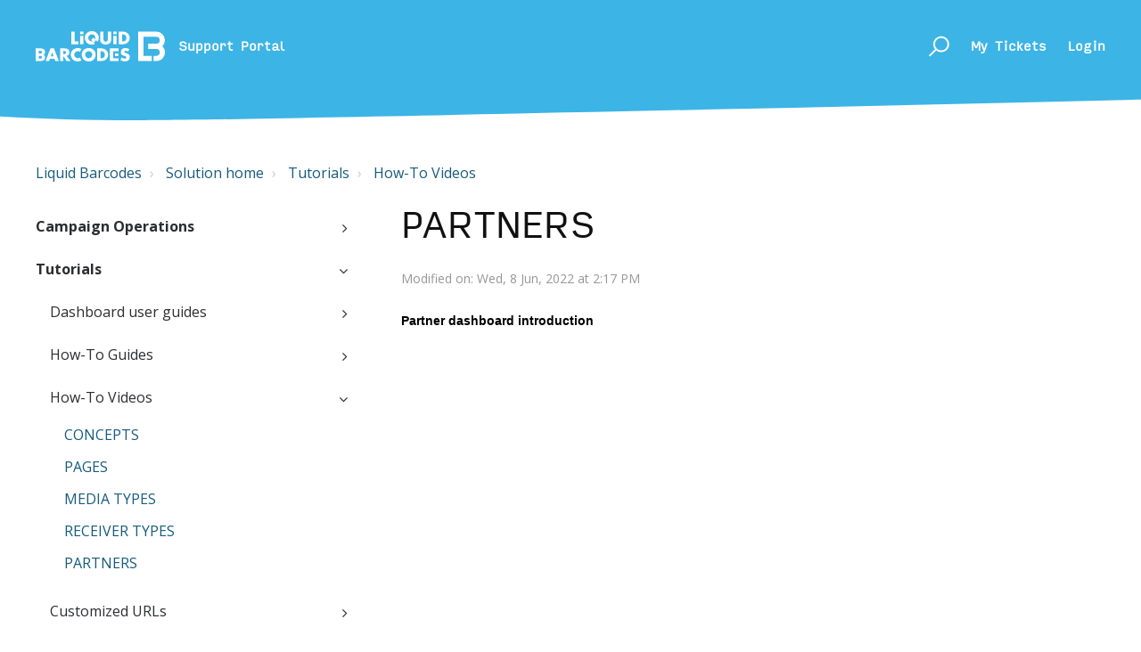

--- FILE ---
content_type: text/html; charset=utf-8
request_url: https://liquid-barcodes.freshdesk.com/support/solutions/articles/43000671024-partners
body_size: 21604
content:
<!DOCTYPE html>
       
        <!--[if lt IE 7]><html class="no-js ie6 dew-dsm-theme " lang="en" dir="ltr" data-date-format="non_us"><![endif]-->       
        <!--[if IE 7]><html class="no-js ie7 dew-dsm-theme " lang="en" dir="ltr" data-date-format="non_us"><![endif]-->       
        <!--[if IE 8]><html class="no-js ie8 dew-dsm-theme " lang="en" dir="ltr" data-date-format="non_us"><![endif]-->       
        <!--[if IE 9]><html class="no-js ie9 dew-dsm-theme " lang="en" dir="ltr" data-date-format="non_us"><![endif]-->       
        <!--[if IE 10]><html class="no-js ie10 dew-dsm-theme " lang="en" dir="ltr" data-date-format="non_us"><![endif]-->       
        <!--[if (gt IE 10)|!(IE)]><!--><html class="no-js  dew-dsm-theme " lang="en" dir="ltr" data-date-format="non_us"><!--<![endif]-->
	<head>
		
		<!-- Title for the page -->
<title> Support Portal | Liquid Barcodes </title>

<!-- Meta information -->
<meta name="description" content="Need help managing Liquid Barcodes platform? Find frequently asked questions, developers documentation, and contact customer support for help.">

<!-- Responsive setting -->
<link rel="apple-touch-icon" href="https://s3.amazonaws.com/cdn.freshdesk.com/data/helpdesk/attachments/production/43331441818/fav_icon/sFMKLRZXSL_nD5tU9Ca0uuTpxqJbwIS5cQ.png" />
        <link rel="apple-touch-icon" sizes="72x72" href="https://s3.amazonaws.com/cdn.freshdesk.com/data/helpdesk/attachments/production/43331441818/fav_icon/sFMKLRZXSL_nD5tU9Ca0uuTpxqJbwIS5cQ.png" />
        <link rel="apple-touch-icon" sizes="114x114" href="https://s3.amazonaws.com/cdn.freshdesk.com/data/helpdesk/attachments/production/43331441818/fav_icon/sFMKLRZXSL_nD5tU9Ca0uuTpxqJbwIS5cQ.png" />
        <link rel="apple-touch-icon" sizes="144x144" href="https://s3.amazonaws.com/cdn.freshdesk.com/data/helpdesk/attachments/production/43331441818/fav_icon/sFMKLRZXSL_nD5tU9Ca0uuTpxqJbwIS5cQ.png" />
        <meta name="viewport" content="width=device-width, initial-scale=1.0, maximum-scale=5.0, user-scalable=yes" /> 

<meta name="viewport" content="width=device-width, initial-scale=1.0" />
<link rel="preconnect" href="https://fonts.googleapis.com">
<link rel="preconnect" href="https://fonts.gstatic.com" crossorigin>
<link href="https://fonts.googleapis.com/css2?family=Open+Sans:ital,wght@0,400;0,500;0,700;1,400&display=swap" rel="stylesheet">

<link rel="stylesheet" href="https://cdnjs.cloudflare.com/ajax/libs/font-awesome/6.1.1/css/fontawesome.min.css" />
<link rel="stylesheet" href="https://use.fontawesome.com/releases/v5.14.0/css/all.css" />
<link rel="stylesheet" href="//maxcdn.bootstrapcdn.com/font-awesome/4.7.0/css/font-awesome.min.css" />
<link rel="stylesheet" href="//cdn.jsdelivr.net/highlight.js/9.10.0/styles/github.min.css" />
<link rel="stylesheet" href="//cdn.jsdelivr.net/jquery.magnific-popup/1.0.0/magnific-popup.css" />

<link rel="stylesheet" href="https://breezythemes.s3.us-west-2.amazonaws.com/barcodes/theme.css" />

<script src="//cdn.jsdelivr.net/npm/jquery@3.2"></script>

<style type="text/css">
  @font-face {
    font-family: "Input Sans";
    src: url("https://deek8ilcp2d17.cloudfront.net/barcodes/InputSansRegular.woff") format("woff");
    font-weight: 400;
    font-style: normal;
  }
</style>

<script>
  //Submit a request page: add custom description to fields
  window.BreezyFields = {};

  //"id" - ID of the field
  //"description" - custom description of the field
  BreezyFields = [
    {
      id: 'helpdesk_ticket_subject',
      description: 'Issue Description (e.g. Coffee Subscription | London Store 136 | Christmas BOGO Not Working)'
    },
    {
      id: 'helpdesk_ticket_ticket_body_attributes_description_html',
      description: 'Please remember when submitting requests to provide detailed step by step information on what you have done and the issue you are experiencing. Images can be very helpful. Include user references, such as phone number or coupon codes, if applicable. If your issue is related to an API, please provide the API request you are sending - including host, endpoint, parameters. etc. The more information you send, the easier for us to address the issue. Please write in English.'
    }
  ]

  //"type" - query type
  //"description" - custom description of the field
  window.BreezyQueryTypes = {};

  BreezyQueryTypes = [
    {
      type: 'Project Under Development',
      description: 'Have you checked the technical documentation available on our <a href="https://liquid-barcodes.freshdesk.com/support/solutions?level=2">Knowledge base</a>?'
    },
    {
      type: 'Live Customer',
      description: 'Have you seen the campaign guides, data reports documentation and How-to videos available on our <a href="https://liquidbarcodes-demo.freshdesk.com/support/solutions?level=1">Knowledge base?</a>'
    },
    {
      type: 'Other',
      description: 'Take a look at the information available on our <a href="https://liquid-barcodes.freshdesk.com/support/solutions/73000312834">Knowledge base.</a>'
    }
  ]

</script>
		
		<!-- Adding meta tag for CSRF token -->
		<meta name="csrf-param" content="authenticity_token" />
<meta name="csrf-token" content="JWL82lgogvcjTozQ+LrBzVCexp0ADsdj1egqNW/Eg7xF/ByIn+NFh8VxEmiGsfohEuv8S39eGhYGCErijLTeCQ==" />
		<!-- End meta tag for CSRF token -->
		
		<!-- Fav icon for portal -->
		<link rel='shortcut icon' href='https://s3.amazonaws.com/cdn.freshdesk.com/data/helpdesk/attachments/production/43331441818/fav_icon/sFMKLRZXSL_nD5tU9Ca0uuTpxqJbwIS5cQ.png' />

		<!-- Base stylesheet -->
 
		<link rel="stylesheet" media="print" href="https://assets10.freshdesk.com/assets/cdn/portal_print-6e04b27f27ab27faab81f917d275d593fa892ce13150854024baaf983b3f4326.css" />
	  		<link rel="stylesheet" media="screen" href="https://assets4.freshdesk.com/assets/cdn/falcon_portal_utils-a58414d6bc8bc6ca4d78f5b3f76522e4970de435e68a5a2fedcda0db58f21600.css" />	

		
		<!-- Theme stylesheet -->

		<link href="/support/theme.css?v=4&amp;d=1713369148" media="screen" rel="stylesheet" type="text/css">

		<!-- Google font url if present -->
		<link href='https://fonts.googleapis.com/css?family=Source+Sans+Pro:regular,italic,600,700,700italic|Poppins:regular,600,700' rel='stylesheet' type='text/css' nonce='a+s/mZ33sLriBV1H873qgQ=='>

		<!-- Including default portal based script framework at the top -->
		<script src="https://assets8.freshdesk.com/assets/cdn/portal_head_v2-d07ff5985065d4b2f2826fdbbaef7df41eb75e17b915635bf0413a6bc12fd7b7.js"></script>
		<!-- Including syntexhighlighter for portal -->
		<script src="https://assets3.freshdesk.com/assets/cdn/prism-841b9ba9ca7f9e1bc3cdfdd4583524f65913717a3ab77714a45dd2921531a402.js"></script>

		

		<!-- Access portal settings information via javascript -->
		 <script type="text/javascript">     var portal = {"language":"en","name":"Liquid Barcodes","contact_info":"","current_page_name":"article_view","current_tab":"solutions","vault_service":{"url":"https://vault-service.freshworks.com/data","max_try":2,"product_name":"fd"},"current_account_id":991282,"preferences":{"bg_color":"#f3f5f7","header_color":"#ffffff","help_center_color":"#f3f5f7","footer_color":"#183247","tab_color":"#ffffff","tab_hover_color":"#02b875","btn_background":"#f3f5f7","btn_primary_background":"#02b875","base_font":"Source Sans Pro","text_color":"#183247","headings_font":"Poppins","headings_color":"#183247","link_color":"#183247","link_color_hover":"#2753d7","input_focus_ring_color":"#02B875","non_responsive":"false","personalized_articles":true},"image_placeholders":{"spacer":"https://assets4.freshdesk.com/assets/misc/spacer.gif","profile_thumb":"https://assets8.freshdesk.com/assets/misc/profile_blank_thumb-4a7b26415585aebbd79863bd5497100b1ea52bab8df8db7a1aecae4da879fd96.jpg","profile_medium":"https://assets7.freshdesk.com/assets/misc/profile_blank_medium-1dfbfbae68bb67de0258044a99f62e94144f1cc34efeea73e3fb85fe51bc1a2c.jpg"},"falcon_portal_theme":true,"current_object_id":43000671024};     var attachment_size = 20;     var blocked_extensions = "";     var allowed_extensions = "";     var store = { 
        ticket: {},
        portalLaunchParty: {} };    store.portalLaunchParty.ticketFragmentsEnabled = false;    store.pod = "us-east-1";    store.region = "US"; </script> 


			
	</head>
	<body>
            	
		
		
		<!-- Notification Messages -->
 <div class="alert alert-with-close notice hide" id="noticeajax"></div> 
<div class="layout layout--anonymous">
  <div class="layout__head">
  	

<header class="topbar bt-container topbar--small" data-topbar>
  <div class="bt-container-inner topbar__container-inner">
    <div class="topbar__inner">
      <div class="topbar__col clearfix">
        <div class="logo-wrapper">
          <div class="logo">
            <a href="https://support.liquidbarcodes.com/support/home">
              <svg xmlns="http://www.w3.org/2000/svg" id="Layer_1" data-name="Layer 1" viewBox="0 0 512.01 120.18"><defs><style>.cls-1{fill:#ffffff;}</style></defs><rect class="cls-1" x="314.4" y="88.26" width="13.11" height="10.37"/><path class="cls-1" d="M303.29,338.2H287.08L274.79,319h-.13V338.2h-13V288.14H281.1c9.9,0,17.4,4.72,17.4,15.41,0,6.9-3.85,12.87-11,14.13Zm-28.63-27.62h1.26c4.25,0,9-.79,9-6.24s-4.78-6.24-9-6.24h-1.26Z" transform="translate(-164.83 -219.73)"/><path class="cls-1" d="M402.67,312.24c0,16.2-11.62,27.62-27.7,27.62s-27.69-11.42-27.69-27.62c0-15.13,13.28-25.75,27.69-25.75s27.7,10.62,27.7,25.75m-41.84.07c0,8.63,6.37,14.93,14.14,14.93s14.15-6.3,14.15-14.93c0-6.91-6.37-13.21-14.15-13.21s-14.14,6.3-14.14,13.21" transform="translate(-164.83 -219.73)"/><path class="cls-1" d="M408.71,288.14h18.47a25,25,0,1,1,0,50.06H408.71Zm13,39h2.92c7.77,0,14.42-4.25,14.42-14,0-9-5.92-14-14.29-14h-3Z" transform="translate(-164.83 -219.73)"/><polygon class="cls-1" points="306.84 79.44 306.84 107.45 328.75 107.45 328.75 118.47 293.82 118.47 293.82 68.42 328.75 68.42 328.75 79.44 306.84 79.44"/><path class="cls-1" d="M530.54,300.88a13.84,13.84,0,0,0-8.74-3.36c-2.41,0-5.64,1.42-5.64,4.23s3.56,4.1,5.84,4.84l3.36,1c7.06,2.08,12.5,5.64,12.5,13.83,0,5-1.21,10.21-5.24,13.63s-9.27,4.77-14.38,4.77a31.25,31.25,0,0,1-17.8-5.78l5.65-10.6c3.29,2.88,7.18,5.23,11.68,5.23,3.09,0,6.39-1.54,6.39-5.1s-5.18-5-8-5.77c-8.26-2.36-13.7-4.5-13.7-14.3,0-10.27,7.32-17,17.46-17a34.64,34.64,0,0,1,15.85,4.16Z" transform="translate(-164.83 -219.73)"/><path class="cls-1" d="M195.86,313.17c4.33-1.9,6.23-6,6.23-11.42,0-10.24-8.75-13.6-17.69-13.6H164.83V338.2H184.4c8.94,0,17.69-3.37,17.69-13.61,0-5.42-1.9-9.52-6.23-11.42M177.12,297.5h1.74c4,0,10.8-.21,10.8,5.54,0,6.3-6.71,5.68-11.15,5.68h-1.39Zm1.74,31.34h-1.73v-11.2h1.39c4.43,0,11.14-.63,11.14,5.67,0,5.74-6.79,5.53-10.8,5.53" transform="translate(-164.83 -219.73)"/><path class="cls-1" d="M676.83,255.71a34.35,34.35,0,0,0-34.32-34.31h-71.3V338.21H624.6V317.62H591.79V242h50.72a13.73,13.73,0,1,1,0,27.46l-4.4,0H610.4v20.68h27.71v0h4.4a13.73,13.73,0,1,1,0,27.45H632v20.59h10.47a34.3,34.3,0,0,0,24.42-58.4A34.46,34.46,0,0,0,676.83,255.71Z" transform="translate(-164.83 -219.73)"/><path class="cls-1" d="M340.39,324.28a13.81,13.81,0,0,1-8.61,3c-7.77,0-14.15-6.32-14.15-14.94,0-6.91,6.38-13.22,14.15-13.22a14.43,14.43,0,0,1,8.57,2.85,34,34,0,0,1,6.49-11.3,29.42,29.42,0,0,0-15.06-4.17c-14.42,0-27.71,10.63-27.71,25.77,0,16.2,11.63,27.62,27.71,27.62a28.79,28.79,0,0,0,14.8-4A34.82,34.82,0,0,1,340.39,324.28Z" transform="translate(-164.83 -219.73)"/><path class="cls-1" d="M237.48,288.15H223.42l-19.26,50H218l3.45-8.69h18l3.45,8.69h13.82ZM225,319.54l5.38-15.93h.11l5.38,15.93Z" transform="translate(-164.83 -219.73)"/><polygon class="cls-1" points="154.15 40.69 169.76 40.69 169.76 51.71 141.13 51.71 141.13 1.66 154.15 1.66 154.15 40.69"/><path class="cls-1" d="M464.2,221.39v28.14c0,6.44-.27,12.82-5.25,17.66-4.19,4.12-10.76,5.58-16.6,5.58s-12.43-1.46-16.61-5.58c-5-4.84-5.25-11.22-5.25-17.66V221.39h13v26.35c0,6.51.47,13.61,8.84,13.61s8.83-7.1,8.83-13.61V221.39Z" transform="translate(-164.83 -219.73)"/><rect class="cls-1" x="307.6" y="18.58" width="13.02" height="33.13"/><rect class="cls-1" x="307.6" y="1.66" width="13.02" height="10.37"/><rect class="cls-1" x="176.02" y="18.58" width="13.02" height="33.13"/><rect class="cls-1" x="176.02" y="1.66" width="13.02" height="10.37"/><path class="cls-1" d="M494,221.39h18.46a25,25,0,1,1,0,50.05H494Zm13,39h2.93c7.77,0,14.41-4.25,14.41-14,0-9-5.91-14-14.28-14H507Z" transform="translate(-164.83 -219.73)"/><path class="cls-1" d="M387.16,219.73c-14.41,0-27.69,10.62-27.69,25.75,0,16.2,11.62,27.62,27.69,27.62,5.14,0,9.48-.87,13.22-3l-5.62-5.62,9-9,6.34,6.33a26.78,26.78,0,0,0,4.74-15.29C414.86,230.28,402.77,219.73,387.16,219.73Zm.07,40.76c-7.77,0-14.21-6.31-14.21-14.94,0-6.9,6.44-13.21,14.21-13.21a14.38,14.38,0,0,1,14.08,14.27,13.2,13.2,0,0,1-1.15,5.26l-6.51-6.5-9,9,5.7,5.7A12.13,12.13,0,0,1,387.23,260.49Z" transform="translate(-164.83 -219.73)"/></svg>
            </a>
          </div>
        </div>
        <p class="help-center-name">Support Portal</p>
        <button type="button" role="button" aria-label="Toggle Navigation" class="lines-button x" data-toggle-menu> <span class="lines"></span> </button>
      </div>
      <div class="topbar__col topbar__menu">
        <div class="topbar__collapse" data-menu>
          <div class="topbar__controls topbar__controls--anonymous">
            <div class="topbar__search">
              <form class="hc-search-form print--remove" autocomplete="off" action="/support/search/solutions" id="hc-search-form" data-csrf-ignore="true">
	<div class="hc-search-input">
	<label for="support-search-input" class="hide">Enter your search term here...</label>
		<input placeholder="Enter your search term here..." type="text"
			name="term" class="special" value=""
            rel="page-search" data-max-matches="10" id="support-search-input">
	</div>
	<div class="hc-search-button">
		<button class="btn btn-primary" aria-label="Search" type="submit" autocomplete="off">
			<i class="mobile-icon-search hide-tablet"></i>
			<span class="hide-in-mobile">
				Search
			</span>
		</button>
	</div>
</form>
              <button type="button" role="button" class="topbar__btn-search">
                <svg xmlns="http://www.w3.org/2000/svg" width="23" height="24" viewBox="0 0 23 24">
                  <g fill="none" fill-rule="evenodd" transform="translate(-6 -2)">
                    <circle cx="19.889" cy="11.611" r="8" stroke="#fff" stroke-width="2" transform="rotate(45 19.89 11.61)"/>
                    <path fill="#fff" fill-rule="nonzero" d="M9.34328327,15.6566781 L11.3432833,15.6566781 L11.3432833,25.6606781 C11.3432833,26.2106781 10.8992833,26.6566781 10.3432833,26.6566781 C9.79128327,26.6566781 9.34328327,26.2116781 9.34328327,25.6606781 L9.34328327,15.6566781 Z" transform="rotate(45 10.343 21.157)"/>
                  </g>
                </svg>
              </button>
            </div>
            <a class="btn btn-topbar" href="/support/tickets">My Tickets</a>
             <div class="welcome">Welcome <b></b> </div>  <b><a href="/support/login"><b>Login</b></a></b> &nbsp;<b><a href="/support/signup"><b>Sign up</b></a></b>
          </div>
        </div>
      </div>
    </div>
  </div>

  <!-- Search and page links for the page -->
  
    
  

</header>




		<div class="waves waves--small " data-wave-small>
		  <svg xmlns="http://www.w3.org/2000/svg" viewBox="0 0 1900 47" xmlns:xlink="http://www.w3.org/1999/xlink">
		    <g fill="none" fill-rule="evenodd">
		      <path fill-rule="nonzero" d="M403.925926,32 C583.088889,32 1900,0 1900,0 L0,0 C0,0 163.540741,32 403.925926,32 Z" transform="translate(-250)" />
		    </g>
		  </svg>
		</div>

  </div>
  <div class="layout__content clearfix">

    
      <div class="bt-container">
        <div class="bt-container-inner">
    
        
    <div class="article-page">
  <div class="bt-row clearfix">
    <div class="column column--sm-12">
      <ol class="breadcrumbs">
        <li>
          <a href="/support/home">Liquid Barcodes</a>
        </li>
        <li title="Solution home">
          <a href="/support/solutions">Solution home</a>
        </li>
        <li title="Tutorials">
          <a href="/support/solutions/43000371469">Tutorials</a>
        </li>
        <li title="How-To Videos">
          <a href="/support/solutions/folders/43000585283">How-To Videos</a>
        </li>
      </ol>
    </div>
  </div>

  <div class="bt-row clearfix">
    <div class="column column--sm-4">
      <div class="sidebar-nav">
        <div class="sidenav sidenav--accordion">
          <ul class="sidenav-categories">
            
              
                <li class="sidenav-category " id="sidenav-category-43000371468">
                  <a class="sidenav-category__link js-sidenav-category-link">Campaign Operations</a>
                  <ul class="sidenav-sections">
                    
                      
                        <li class="sidenav-section " id="sidenav-section-43000585348">
                          <a class="sidenav-section__link js-sidenav-section-link">Codes Files Format</a>
                          <ul class="sidenav-articles">
                            
                              
                                <li class="sidenav-article " id="sidenav-article-43000671141">
                                <a class="sidenav-article__link js-sidenav-article-link" href="/support/solutions/articles/43000671141-file-formats">File formats</a>
                                </li>
                              
                            
                          </ul>
                        </li>
                      
                    
                      
                        <li class="sidenav-section " id="sidenav-section-43000585278">
                          <a class="sidenav-section__link js-sidenav-section-link">Campaign Image Guides</a>
                          <ul class="sidenav-articles">
                            
                              
                                <li class="sidenav-article " id="sidenav-article-43000670948">
                                <a class="sidenav-article__link js-sidenav-article-link" href="/support/solutions/articles/43000670948-scratch-card-">Scratch card </a>
                                </li>
                              
                                <li class="sidenav-article " id="sidenav-article-43000670981">
                                <a class="sidenav-article__link js-sidenav-article-link" href="/support/solutions/articles/43000670981-slot-machine">Slot machine</a>
                                </li>
                              
                                <li class="sidenav-article " id="sidenav-article-43000670977">
                                <a class="sidenav-article__link js-sidenav-article-link" href="/support/solutions/articles/43000670977-get-3">Get 3</a>
                                </li>
                              
                                <li class="sidenav-article " id="sidenav-article-43000670997">
                                <a class="sidenav-article__link js-sidenav-article-link" href="/support/solutions/articles/43000670997-wheel-of-fortune">Wheel of Fortune</a>
                                </li>
                              
                                <li class="sidenav-article " id="sidenav-article-43000670986">
                                <a class="sidenav-article__link js-sidenav-article-link" href="/support/solutions/articles/43000670986-lucky-tiles-">Lucky tiles </a>
                                </li>
                              
                                <li class="sidenav-article " id="sidenav-article-43000670988">
                                <a class="sidenav-article__link js-sidenav-article-link" href="/support/solutions/articles/43000670988-three-steps">Three Steps</a>
                                </li>
                              
                                <li class="sidenav-article " id="sidenav-article-43000670984">
                                <a class="sidenav-article__link js-sidenav-article-link" href="/support/solutions/articles/43000670984-cracker-game">Cracker game</a>
                                </li>
                              
                                <li class="sidenav-article " id="sidenav-article-43000671390">
                                <a class="sidenav-article__link js-sidenav-article-link" href="/support/solutions/articles/43000671390-catch-em">Catch'em</a>
                                </li>
                              
                                <li class="sidenav-article " id="sidenav-article-43000671391">
                                <a class="sidenav-article__link js-sidenav-article-link" href="/support/solutions/articles/43000671391-countdown-tiles">Countdown Tiles</a>
                                </li>
                              
                                <li class="sidenav-article " id="sidenav-article-43000671392">
                                <a class="sidenav-article__link js-sidenav-article-link" href="/support/solutions/articles/43000671392-memory">Memory</a>
                                </li>
                              
                                <li class="sidenav-article " id="sidenav-article-43000671393">
                                <a class="sidenav-article__link js-sidenav-article-link" href="/support/solutions/articles/43000671393-tap-it-">Tap it!</a>
                                </li>
                              
                                <li class="sidenav-article " id="sidenav-article-43000670969">
                                <a class="sidenav-article__link js-sidenav-article-link" href="/support/solutions/articles/43000670969-falling-objects">Falling objects</a>
                                </li>
                              
                                <li class="sidenav-article " id="sidenav-article-43000671394">
                                <a class="sidenav-article__link js-sidenav-article-link" href="/support/solutions/articles/43000671394-quiz">Quiz</a>
                                </li>
                              
                                <li class="sidenav-article " id="sidenav-article-43000670995">
                                <a class="sidenav-article__link js-sidenav-article-link" href="/support/solutions/articles/43000670995-survey">Survey</a>
                                </li>
                              
                                <li class="sidenav-article " id="sidenav-article-43000670993">
                                <a class="sidenav-article__link js-sidenav-article-link" href="/support/solutions/articles/43000670993-select-prize">Select prize</a>
                                </li>
                              
                                <li class="sidenav-article " id="sidenav-article-43000671396">
                                <a class="sidenav-article__link js-sidenav-article-link" href="/support/solutions/articles/43000671396-rating">Rating</a>
                                </li>
                              
                                <li class="sidenav-article " id="sidenav-article-43000670971">
                                <a class="sidenav-article__link js-sidenav-article-link" href="/support/solutions/articles/43000670971-manual-redemption-self-val-coupon">Manual redemption – Self-val coupon</a>
                                </li>
                              
                            
                          </ul>
                        </li>
                      
                    
                  </ul>
                </li>
              
            
              
                <li class="sidenav-category is-active" id="sidenav-category-43000371469">
                  <a class="sidenav-category__link js-sidenav-category-link">Tutorials</a>
                  <ul class="sidenav-sections">
                    
                      
                        <li class="sidenav-section " id="sidenav-section-43000585281">
                          <a class="sidenav-section__link js-sidenav-section-link">Dashboard user guides</a>
                          <ul class="sidenav-articles">
                            
                              
                                <li class="sidenav-article " id="sidenav-article-43000670306">
                                <a class="sidenav-article__link js-sidenav-article-link" href="/support/solutions/articles/43000670306-access-to-reports-roles-and-permissions">Access to reports: roles and permissions</a>
                                </li>
                              
                                <li class="sidenav-article " id="sidenav-article-43000700819">
                                <a class="sidenav-article__link js-sidenav-article-link" href="/support/solutions/articles/43000700819-how-to-create-and-manage-user-groups-in-dashboard">How to create and manage User groups in dashboard</a>
                                </li>
                              
                                <li class="sidenav-article " id="sidenav-article-43000700820">
                                <a class="sidenav-article__link js-sidenav-article-link" href="/support/solutions/articles/43000700820-how-to-create-and-edit-users-in-dashboard">How to create and edit users in dashboard</a>
                                </li>
                              
                                <li class="sidenav-article " id="sidenav-article-43000700821">
                                <a class="sidenav-article__link js-sidenav-article-link" href="/support/solutions/articles/43000700821-guide-for-user-support-for-subscription-programs">Guide for User support for Subscription programs</a>
                                </li>
                              
                                <li class="sidenav-article " id="sidenav-article-43000700822">
                                <a class="sidenav-article__link js-sidenav-article-link" href="/support/solutions/articles/43000700822-configure-pos-settings-for-applicator-service">Configure POS settings for Applicator Service</a>
                                </li>
                              
                                <li class="sidenav-article " id="sidenav-article-43000700825">
                                <a class="sidenav-article__link js-sidenav-article-link" href="/support/solutions/articles/43000700825-how-to-create-an-automation-campaign">How to create an automation campaign</a>
                                </li>
                              
                                <li class="sidenav-article " id="sidenav-article-43000702993">
                                <a class="sidenav-article__link js-sidenav-article-link" href="/support/solutions/articles/43000702993-tableau-embedded-executive-summary-for-subscription">Tableau embedded: Executive summary for subscription</a>
                                </li>
                              
                                <li class="sidenav-article " id="sidenav-article-43000704477">
                                <a class="sidenav-article__link js-sidenav-article-link" href="/support/solutions/articles/43000704477-how-to-create-local-campaigns">How to create local campaigns</a>
                                </li>
                              
                                <li class="sidenav-article " id="sidenav-article-43000708233">
                                <a class="sidenav-article__link js-sidenav-article-link" href="/support/solutions/articles/43000708233-how-to-create-a-loyalty-card">How to create a loyalty card</a>
                                </li>
                              
                            
                          </ul>
                        </li>
                      
                    
                      
                        <li class="sidenav-section " id="sidenav-section-43000585282">
                          <a class="sidenav-section__link js-sidenav-section-link">How-To Guides</a>
                          <ul class="sidenav-articles">
                            
                              
                                <li class="sidenav-article " id="sidenav-article-43000670142">
                                <a class="sidenav-article__link js-sidenav-article-link" href="/support/solutions/articles/43000670142-5-steps-to-great-content">5 Steps to Great Content</a>
                                </li>
                              
                                <li class="sidenav-article " id="sidenav-article-43000670157">
                                <a class="sidenav-article__link js-sidenav-article-link" href="/support/solutions/articles/43000670157-loyalty-cards-guide">Loyalty cards guide</a>
                                </li>
                              
                                <li class="sidenav-article " id="sidenav-article-43000670159">
                                <a class="sidenav-article__link js-sidenav-article-link" href="/support/solutions/articles/43000670159-segment-by-segment-communication-plan">Segment by segment communication plan</a>
                                </li>
                              
                                <li class="sidenav-article " id="sidenav-article-43000670163">
                                <a class="sidenav-article__link js-sidenav-article-link" href="/support/solutions/articles/43000670163-redeem-code-to-get-game-with-coupon-reward-via-landing-page">Redeem code to get game with coupon reward via landing page</a>
                                </li>
                              
                                <li class="sidenav-article " id="sidenav-article-43000674591">
                                <a class="sidenav-article__link js-sidenav-article-link" href="/support/solutions/articles/43000674591-how-to-add-a-user-s-telephone-number-on-dashboard">How to add a user's telephone number on Dashboard</a>
                                </li>
                              
                                <li class="sidenav-article " id="sidenav-article-43000701081">
                                <a class="sidenav-article__link js-sidenav-article-link" href="/support/solutions/articles/43000701081-how-to-foreign-id">How to - Foreign id</a>
                                </li>
                              
                                <li class="sidenav-article " id="sidenav-article-43000702499">
                                <a class="sidenav-article__link js-sidenav-article-link" href="/support/solutions/articles/43000702499-how-to-create-code-campaigns-and-user-groups">How to create code campaigns and user groups</a>
                                </li>
                              
                            
                          </ul>
                        </li>
                      
                    
                      
                        <li class="sidenav-section is-active" id="sidenav-section-43000585283">
                          <a class="sidenav-section__link js-sidenav-section-link">How-To Videos</a>
                          <ul class="sidenav-articles">
                            
                              
                                <li class="sidenav-article " id="sidenav-article-43000671029">
                                <a class="sidenav-article__link js-sidenav-article-link" href="/support/solutions/articles/43000671029-concepts">CONCEPTS</a>
                                </li>
                              
                                <li class="sidenav-article " id="sidenav-article-43000670366">
                                <a class="sidenav-article__link js-sidenav-article-link" href="/support/solutions/articles/43000670366-pages">PAGES</a>
                                </li>
                              
                                <li class="sidenav-article " id="sidenav-article-43000670370">
                                <a class="sidenav-article__link js-sidenav-article-link" href="/support/solutions/articles/43000670370-media-types">MEDIA TYPES</a>
                                </li>
                              
                                <li class="sidenav-article " id="sidenav-article-43000671016">
                                <a class="sidenav-article__link js-sidenav-article-link" href="/support/solutions/articles/43000671016-receiver-types">RECEIVER TYPES</a>
                                </li>
                              
                                <li class="sidenav-article is-active" id="sidenav-article-43000671024">
                                <a class="sidenav-article__link js-sidenav-article-link" href="/support/solutions/articles/43000671024-partners">PARTNERS</a>
                                </li>
                              
                            
                          </ul>
                        </li>
                      
                    
                      
                        <li class="sidenav-section " id="sidenav-section-43000585286">
                          <a class="sidenav-section__link js-sidenav-section-link">Customized URLs</a>
                          <ul class="sidenav-articles">
                            
                              
                                <li class="sidenav-article " id="sidenav-article-43000670308">
                                <a class="sidenav-article__link js-sidenav-article-link" href="/support/solutions/articles/43000670308-how-to-configure-a-customized-url">How to Configure a Customized URL</a>
                                </li>
                              
                            
                          </ul>
                        </li>
                      
                    
                      
                        <li class="sidenav-section " id="sidenav-section-43000585285">
                          <a class="sidenav-section__link js-sidenav-section-link">Other</a>
                          <ul class="sidenav-articles">
                            
                              
                                <li class="sidenav-article " id="sidenav-article-43000670160">
                                <a class="sidenav-article__link js-sidenav-article-link" href="/support/solutions/articles/43000670160-getting-started-with-fast-track-campaigns">Getting Started with Fast Track Campaigns</a>
                                </li>
                              
                                <li class="sidenav-article " id="sidenav-article-43000670279">
                                <a class="sidenav-article__link js-sidenav-article-link" href="/support/solutions/articles/43000670279-getting-started-with-fast-track-loyalty">Getting started with Fast Track Loyalty</a>
                                </li>
                              
                                <li class="sidenav-article " id="sidenav-article-43000670162">
                                <a class="sidenav-article__link js-sidenav-article-link" href="/support/solutions/articles/43000670162-sms-game-with-coupon-reward-via-landing-page">SMS Game with coupon reward via landing page</a>
                                </li>
                              
                                <li class="sidenav-article " id="sidenav-article-43000670280">
                                <a class="sidenav-article__link js-sidenav-article-link" href="/support/solutions/articles/43000670280-probability-game-with-coupon-reward">Probability game with coupon reward</a>
                                </li>
                              
                                <li class="sidenav-article " id="sidenav-article-43000670277">
                                <a class="sidenav-article__link js-sidenav-article-link" href="/support/solutions/articles/43000670277-redeem-code-to-get-game-with-coupon-reward-via-landing-page">Redeem code to get game with coupon reward via landing page</a>
                                </li>
                              
                                <li class="sidenav-article " id="sidenav-article-43000670161">
                                <a class="sidenav-article__link js-sidenav-article-link" href="/support/solutions/articles/43000670161-sms-coupon-via-landing-page">SMS Coupon via landing page</a>
                                </li>
                              
                            
                          </ul>
                        </li>
                      
                    
                  </ul>
                </li>
              
            
              
                <li class="sidenav-category " id="sidenav-category-43000371470">
                  <a class="sidenav-category__link js-sidenav-category-link">Reports</a>
                  <ul class="sidenav-sections">
                    
                      
                        <li class="sidenav-section " id="sidenav-section-43000585287">
                          <a class="sidenav-section__link js-sidenav-section-link">Coupons</a>
                          <ul class="sidenav-articles">
                            
                              
                                <li class="sidenav-article " id="sidenav-article-43000670309">
                                <a class="sidenav-article__link js-sidenav-article-link" href="/support/solutions/articles/43000670309-coupon-issues-campaign-or-period-">Coupon issues (campaign or period)</a>
                                </li>
                              
                                <li class="sidenav-article " id="sidenav-article-43000670310">
                                <a class="sidenav-article__link js-sidenav-article-link" href="/support/solutions/articles/43000670310-coupon-validations-campaign-or-period-">Coupon validations (campaign or period)</a>
                                </li>
                              
                            
                          </ul>
                        </li>
                      
                    
                      
                        <li class="sidenav-section " id="sidenav-section-43000585288">
                          <a class="sidenav-section__link js-sidenav-section-link">Games</a>
                          <ul class="sidenav-articles">
                            
                              
                                <li class="sidenav-article " id="sidenav-article-43000670311">
                                <a class="sidenav-article__link js-sidenav-article-link" href="/support/solutions/articles/43000670311-games-issued">Games issued</a>
                                </li>
                              
                                <li class="sidenav-article " id="sidenav-article-43000670312">
                                <a class="sidenav-article__link js-sidenav-article-link" href="/support/solutions/articles/43000670312-games-played">Games played</a>
                                </li>
                              
                            
                          </ul>
                        </li>
                      
                    
                      
                        <li class="sidenav-section " id="sidenav-section-43000585289">
                          <a class="sidenav-section__link js-sidenav-section-link">Members</a>
                          <ul class="sidenav-articles">
                            
                              
                                <li class="sidenav-article " id="sidenav-article-43000670314">
                                <a class="sidenav-article__link js-sidenav-article-link" href="/support/solutions/articles/43000670314-members">Members</a>
                                </li>
                              
                                <li class="sidenav-article " id="sidenav-article-43000670315">
                                <a class="sidenav-article__link js-sidenav-article-link" href="/support/solutions/articles/43000670315-members-with-dashboard-sensitive-role-">Members (with dashboard sensitive role)</a>
                                </li>
                              
                            
                          </ul>
                        </li>
                      
                    
                      
                        <li class="sidenav-section " id="sidenav-section-43000585290">
                          <a class="sidenav-section__link js-sidenav-section-link">Receipt</a>
                          <ul class="sidenav-articles">
                            
                              
                                <li class="sidenav-article " id="sidenav-article-43000670316">
                                <a class="sidenav-article__link js-sidenav-article-link" href="/support/solutions/articles/43000670316-receipts-report">Receipts Report</a>
                                </li>
                              
                            
                          </ul>
                        </li>
                      
                    
                      
                        <li class="sidenav-section " id="sidenav-section-43000585291">
                          <a class="sidenav-section__link js-sidenav-section-link">Shop Transactions</a>
                          <ul class="sidenav-articles">
                            
                              
                                <li class="sidenav-article " id="sidenav-article-43000670319">
                                <a class="sidenav-article__link js-sidenav-article-link" href="/support/solutions/articles/43000670319-shop-transaction-campaign-or-period-">Shop transaction (campaign or period)</a>
                                </li>
                              
                            
                          </ul>
                        </li>
                      
                    
                      
                        <li class="sidenav-section " id="sidenav-section-43000585292">
                          <a class="sidenav-section__link js-sidenav-section-link">Subscriptions</a>
                          <ul class="sidenav-articles">
                            
                              
                                <li class="sidenav-article " id="sidenav-article-43000670323">
                                <a class="sidenav-article__link js-sidenav-article-link" href="/support/solutions/articles/43000670323-subscriptions-report">Subscriptions report</a>
                                </li>
                              
                                <li class="sidenav-article " id="sidenav-article-43000727583">
                                <a class="sidenav-article__link js-sidenav-article-link" href="/support/solutions/articles/43000727583-evc-transaction-report">EVC Transaction report</a>
                                </li>
                              
                            
                          </ul>
                        </li>
                      
                    
                      
                        <li class="sidenav-section " id="sidenav-section-43000585293">
                          <a class="sidenav-section__link js-sidenav-section-link">Surveys</a>
                          <ul class="sidenav-articles">
                            
                              
                                <li class="sidenav-article " id="sidenav-article-43000670325">
                                <a class="sidenav-article__link js-sidenav-article-link" href="/support/solutions/articles/43000670325-surveys-campaign-or-period-">Surveys (campaign or period)</a>
                                </li>
                              
                            
                          </ul>
                        </li>
                      
                    
                      
                        <li class="sidenav-section " id="sidenav-section-43000585294">
                          <a class="sidenav-section__link js-sidenav-section-link">Points</a>
                          <ul class="sidenav-articles">
                            
                              
                                <li class="sidenav-article " id="sidenav-article-43000670326">
                                <a class="sidenav-article__link js-sidenav-article-link" href="/support/solutions/articles/43000670326-points-transaction">Points Transaction</a>
                                </li>
                              
                                <li class="sidenav-article " id="sidenav-article-43000670327">
                                <a class="sidenav-article__link js-sidenav-article-link" href="/support/solutions/articles/43000670327-detailed-points-transaction">Detailed Points Transaction</a>
                                </li>
                              
                            
                          </ul>
                        </li>
                      
                    
                      
                        <li class="sidenav-section " id="sidenav-section-43000585295">
                          <a class="sidenav-section__link js-sidenav-section-link">Gift Cards</a>
                          <ul class="sidenav-articles">
                            
                              
                                <li class="sidenav-article " id="sidenav-article-43000670328">
                                <a class="sidenav-article__link js-sidenav-article-link" href="/support/solutions/articles/43000670328-gift-card-report">Gift Card Report</a>
                                </li>
                              
                            
                          </ul>
                        </li>
                      
                    
                      
                        <li class="sidenav-section " id="sidenav-section-43000585296">
                          <a class="sidenav-section__link js-sidenav-section-link">Settlement</a>
                          <ul class="sidenav-articles">
                            
                              
                                <li class="sidenav-article " id="sidenav-article-43000670318">
                                <a class="sidenav-article__link js-sidenav-article-link" href="/support/solutions/articles/43000670318-settlement-report">Settlement report</a>
                                </li>
                              
                                <li class="sidenav-article " id="sidenav-article-43000670321">
                                <a class="sidenav-article__link js-sidenav-article-link" href="/support/solutions/articles/43000670321-shop-settlement-campaign-or-period-">Shop settlement (campaign or period)</a>
                                </li>
                              
                                <li class="sidenav-article " id="sidenav-article-43000670324">
                                <a class="sidenav-article__link js-sidenav-article-link" href="/support/solutions/articles/43000670324-subscriptions-settlement-report">Subscriptions settlement report</a>
                                </li>
                              
                            
                          </ul>
                        </li>
                      
                    
                  </ul>
                </li>
              
            
              
                <li class="sidenav-category " id="sidenav-category-43000371474">
                  <a class="sidenav-category__link js-sidenav-category-link">Integration Guide</a>
                  <ul class="sidenav-sections">
                    
                      
                        <li class="sidenav-section " id="sidenav-section-43000585505">
                          <a class="sidenav-section__link js-sidenav-section-link">Introduction</a>
                          <ul class="sidenav-articles">
                            
                              
                                <li class="sidenav-article " id="sidenav-article-43000671166">
                                <a class="sidenav-article__link js-sidenav-article-link" href="/support/solutions/articles/43000671166-your-integration-starts-with-this-guide">Your integration starts with this guide</a>
                                </li>
                              
                            
                          </ul>
                        </li>
                      
                    
                      
                        <li class="sidenav-section " id="sidenav-section-43000585661">
                          <a class="sidenav-section__link js-sidenav-section-link">Standard Program Integrations</a>
                          <ul class="sidenav-articles">
                            
                              
                                <li class="sidenav-article " id="sidenav-article-43000671170">
                                <a class="sidenav-article__link js-sidenav-article-link" href="/support/solutions/articles/43000671170-app-many-coupons">App many coupons</a>
                                </li>
                              
                            
                          </ul>
                        </li>
                      
                    
                      
                        <li class="sidenav-section " id="sidenav-section-43000586517">
                          <a class="sidenav-section__link js-sidenav-section-link">Subscription programs</a>
                          <ul class="sidenav-articles">
                            
                              
                                <li class="sidenav-article " id="sidenav-article-43000678812">
                                <a class="sidenav-article__link js-sidenav-article-link" href="/support/solutions/articles/43000678812-carwash">Carwash</a>
                                </li>
                              
                            
                          </ul>
                        </li>
                      
                    
                      
                        <li class="sidenav-section " id="sidenav-section-43000585662">
                          <a class="sidenav-section__link js-sidenav-section-link">Other Integrations</a>
                          <ul class="sidenav-articles">
                            
                              
                                <li class="sidenav-article " id="sidenav-article-43000671167">
                                <a class="sidenav-article__link js-sidenav-article-link" href="/support/solutions/articles/43000671167-sms-or-email-one-to-one">SMS or Email one to one</a>
                                </li>
                              
                                <li class="sidenav-article " id="sidenav-article-43000671168">
                                <a class="sidenav-article__link js-sidenav-article-link" href="/support/solutions/articles/43000671168-sms-many-coupons">SMS many coupons</a>
                                </li>
                              
                                <li class="sidenav-article " id="sidenav-article-43000671169">
                                <a class="sidenav-article__link js-sidenav-article-link" href="/support/solutions/articles/43000671169-app-one-to-one">App one to one</a>
                                </li>
                              
                                <li class="sidenav-article " id="sidenav-article-43000671171">
                                <a class="sidenav-article__link js-sidenav-article-link" href="/support/solutions/articles/43000671171-own-distribution">Own distribution</a>
                                </li>
                              
                                <li class="sidenav-article " id="sidenav-article-43000671173">
                                <a class="sidenav-article__link js-sidenav-article-link" href="/support/solutions/articles/43000671173-coupon-aggregator">Coupon Aggregator</a>
                                </li>
                              
                            
                          </ul>
                        </li>
                      
                    
                  </ul>
                </li>
              
            
              
                <li class="sidenav-category " id="sidenav-category-43000371471">
                  <a class="sidenav-category__link js-sidenav-category-link">App API Guide</a>
                  <ul class="sidenav-sections">
                    
                      
                        <li class="sidenav-section " id="sidenav-section-43000585360">
                          <a class="sidenav-section__link js-sidenav-section-link">Introduction</a>
                          <ul class="sidenav-articles">
                            
                              
                                <li class="sidenav-article " id="sidenav-article-43000670466">
                                <a class="sidenav-article__link js-sidenav-article-link" href="/support/solutions/articles/43000670466-introduction">Introduction</a>
                                </li>
                              
                                <li class="sidenav-article " id="sidenav-article-43000670467">
                                <a class="sidenav-article__link js-sidenav-article-link" href="/support/solutions/articles/43000670467-nomenclature">Nomenclature</a>
                                </li>
                              
                                <li class="sidenav-article " id="sidenav-article-43000670469">
                                <a class="sidenav-article__link js-sidenav-article-link" href="/support/solutions/articles/43000670469-signature">Signature</a>
                                </li>
                              
                                <li class="sidenav-article " id="sidenav-article-43000670470">
                                <a class="sidenav-article__link js-sidenav-article-link" href="/support/solutions/articles/43000670470-general-disclaimer">General Disclaimer</a>
                                </li>
                              
                                <li class="sidenav-article " id="sidenav-article-43000704653">
                                <a class="sidenav-article__link js-sidenav-article-link" href="/support/solutions/articles/43000704653-token-based-authentication">Token based authentication</a>
                                </li>
                              
                            
                          </ul>
                        </li>
                      
                    
                      
                        <li class="sidenav-section " id="sidenav-section-43000585361">
                          <a class="sidenav-section__link js-sidenav-section-link">User Registration</a>
                          <ul class="sidenav-articles">
                            
                              
                                <li class="sidenav-article " id="sidenav-article-43000670471">
                                <a class="sidenav-article__link js-sidenav-article-link" href="/support/solutions/articles/43000670471-user-registration">User Registration</a>
                                </li>
                              
                                <li class="sidenav-article " id="sidenav-article-43000670473">
                                <a class="sidenav-article__link js-sidenav-article-link" href="/support/solutions/articles/43000670473-liquid-barcodes-user-creation-consent-handling">Liquid Barcodes User Creation & Consent Handling</a>
                                </li>
                              
                                <li class="sidenav-article " id="sidenav-article-43000670474">
                                <a class="sidenav-article__link js-sidenav-article-link" href="/support/solutions/articles/43000670474-external-user-creation-consent-handling">External User Creation & Consent Handling</a>
                                </li>
                              
                                <li class="sidenav-article " id="sidenav-article-43000670475">
                                <a class="sidenav-article__link js-sidenav-article-link" href="/support/solutions/articles/43000670475-user-my-page">User My Page</a>
                                </li>
                              
                            
                          </ul>
                        </li>
                      
                    
                      
                        <li class="sidenav-section " id="sidenav-section-43000585362">
                          <a class="sidenav-section__link js-sidenav-section-link">Push Notifications</a>
                          <ul class="sidenav-articles">
                            
                              
                                <li class="sidenav-article " id="sidenav-article-43000670476">
                                <a class="sidenav-article__link js-sidenav-article-link" href="/support/solutions/articles/43000670476-push-notifications">Push Notifications</a>
                                </li>
                              
                            
                          </ul>
                        </li>
                      
                    
                      
                        <li class="sidenav-section " id="sidenav-section-43000585363">
                          <a class="sidenav-section__link js-sidenav-section-link">Content Management</a>
                          <ul class="sidenav-articles">
                            
                              
                                <li class="sidenav-article " id="sidenav-article-43000670477">
                                <a class="sidenav-article__link js-sidenav-article-link" href="/support/solutions/articles/43000670477-content-management">Content Management</a>
                                </li>
                              
                                <li class="sidenav-article " id="sidenav-article-43000670478">
                                <a class="sidenav-article__link js-sidenav-article-link" href="/support/solutions/articles/43000670478-sections">Sections</a>
                                </li>
                              
                                <li class="sidenav-article " id="sidenav-article-43000670479">
                                <a class="sidenav-article__link js-sidenav-article-link" href="/support/solutions/articles/43000670479-coupon-content">Coupon Content</a>
                                </li>
                              
                                <li class="sidenav-article " id="sidenav-article-43000670480">
                                <a class="sidenav-article__link js-sidenav-article-link" href="/support/solutions/articles/43000670480-content-activation">Content Activation</a>
                                </li>
                              
                                <li class="sidenav-article " id="sidenav-article-43000670481">
                                <a class="sidenav-article__link js-sidenav-article-link" href="/support/solutions/articles/43000670481-html-content">HTML Content</a>
                                </li>
                              
                                <li class="sidenav-article " id="sidenav-article-43000670482">
                                <a class="sidenav-article__link js-sidenav-article-link" href="/support/solutions/articles/43000670482-share-content">Share content</a>
                                </li>
                              
                                <li class="sidenav-article " id="sidenav-article-43000670483">
                                <a class="sidenav-article__link js-sidenav-article-link" href="/support/solutions/articles/43000670483-content-like">Content Like</a>
                                </li>
                              
                                <li class="sidenav-article " id="sidenav-article-43000670484">
                                <a class="sidenav-article__link js-sidenav-article-link" href="/support/solutions/articles/43000670484-content-tags">Content Tags</a>
                                </li>
                              
                            
                          </ul>
                        </li>
                      
                    
                      
                        <li class="sidenav-section " id="sidenav-section-43000585364">
                          <a class="sidenav-section__link js-sidenav-section-link">Points Program</a>
                          <ul class="sidenav-articles">
                            
                              
                                <li class="sidenav-article " id="sidenav-article-43000670486">
                                <a class="sidenav-article__link js-sidenav-article-link" href="/support/solutions/articles/43000670486-points-program">Points Program</a>
                                </li>
                              
                            
                          </ul>
                        </li>
                      
                    
                      
                        <li class="sidenav-section " id="sidenav-section-43000585365">
                          <a class="sidenav-section__link js-sidenav-section-link">Stores Management</a>
                          <ul class="sidenav-articles">
                            
                              
                                <li class="sidenav-article " id="sidenav-article-43000670487">
                                <a class="sidenav-article__link js-sidenav-article-link" href="/support/solutions/articles/43000670487-stores-management">Stores Management</a>
                                </li>
                              
                            
                          </ul>
                        </li>
                      
                    
                      
                        <li class="sidenav-section " id="sidenav-section-43000585366">
                          <a class="sidenav-section__link js-sidenav-section-link">Recruit a Friend</a>
                          <ul class="sidenav-articles">
                            
                              
                                <li class="sidenav-article " id="sidenav-article-43000670488">
                                <a class="sidenav-article__link js-sidenav-article-link" href="/support/solutions/articles/43000670488-recruit-a-friend">Recruit a Friend</a>
                                </li>
                              
                            
                          </ul>
                        </li>
                      
                    
                      
                        <li class="sidenav-section " id="sidenav-section-43000585367">
                          <a class="sidenav-section__link js-sidenav-section-link">Shop</a>
                          <ul class="sidenav-articles">
                            
                              
                                <li class="sidenav-article " id="sidenav-article-43000670490">
                                <a class="sidenav-article__link js-sidenav-article-link" href="/support/solutions/articles/43000670490-shop">Shop</a>
                                </li>
                              
                            
                          </ul>
                        </li>
                      
                    
                      
                        <li class="sidenav-section " id="sidenav-section-43000585368">
                          <a class="sidenav-section__link js-sidenav-section-link">Receipts Handling</a>
                          <ul class="sidenav-articles">
                            
                              
                                <li class="sidenav-article " id="sidenav-article-43000670493">
                                <a class="sidenav-article__link js-sidenav-article-link" href="/support/solutions/articles/43000670493-receipts-handling">Receipts Handling</a>
                                </li>
                              
                            
                          </ul>
                        </li>
                      
                    
                      
                        <li class="sidenav-section " id="sidenav-section-43000585369">
                          <a class="sidenav-section__link js-sidenav-section-link">Subscriptions</a>
                          <ul class="sidenav-articles">
                            
                              
                                <li class="sidenav-article " id="sidenav-article-43000670494">
                                <a class="sidenav-article__link js-sidenav-article-link" href="/support/solutions/articles/43000670494-subscriptions">Subscriptions</a>
                                </li>
                              
                            
                          </ul>
                        </li>
                      
                    
                      
                        <li class="sidenav-section " id="sidenav-section-43000585370">
                          <a class="sidenav-section__link js-sidenav-section-link">Code Usage</a>
                          <ul class="sidenav-articles">
                            
                              
                                <li class="sidenav-article " id="sidenav-article-43000670495">
                                <a class="sidenav-article__link js-sidenav-article-link" href="/support/solutions/articles/43000670495-code-usage">Code Usage</a>
                                </li>
                              
                            
                          </ul>
                        </li>
                      
                    
                      
                        <li class="sidenav-section " id="sidenav-section-43000585371">
                          <a class="sidenav-section__link js-sidenav-section-link">Rating</a>
                          <ul class="sidenav-articles">
                            
                              
                                <li class="sidenav-article " id="sidenav-article-43000670496">
                                <a class="sidenav-article__link js-sidenav-article-link" href="/support/solutions/articles/43000670496-rating">Rating</a>
                                </li>
                              
                            
                          </ul>
                        </li>
                      
                    
                  </ul>
                </li>
              
            
              
            
              
            
              
                <li class="sidenav-category " id="sidenav-category-43000371472">
                  <a class="sidenav-category__link js-sidenav-category-link">POS API Guide</a>
                  <ul class="sidenav-sections">
                    
                      
                        <li class="sidenav-section " id="sidenav-section-43000585372">
                          <a class="sidenav-section__link js-sidenav-section-link">Integrate my POS</a>
                          <ul class="sidenav-articles">
                            
                              
                                <li class="sidenav-article " id="sidenav-article-43000670499">
                                <a class="sidenav-article__link js-sidenav-article-link" href="/support/solutions/articles/43000670499-introduction">Introduction</a>
                                </li>
                              
                            
                          </ul>
                        </li>
                      
                    
                      
                        <li class="sidenav-section " id="sidenav-section-43000585373">
                          <a class="sidenav-section__link js-sidenav-section-link">Send Transaction</a>
                          <ul class="sidenav-articles">
                            
                              
                                <li class="sidenav-article " id="sidenav-article-43000670501">
                                <a class="sidenav-article__link js-sidenav-article-link" href="/support/solutions/articles/43000670501-send-transaction-to-liquid-barcodes">Send transaction to Liquid Barcodes</a>
                                </li>
                              
                            
                          </ul>
                        </li>
                      
                    
                      
                        <li class="sidenav-section " id="sidenav-section-43000585374">
                          <a class="sidenav-section__link js-sidenav-section-link">Apply Personal Rebates</a>
                          <ul class="sidenav-articles">
                            
                              
                                <li class="sidenav-article " id="sidenav-article-43000670502">
                                <a class="sidenav-article__link js-sidenav-article-link" href="/support/solutions/articles/43000670502-liquid-barcodes-applies-personal-rebates">Liquid Barcodes applies personal rebates</a>
                                </li>
                              
                            
                          </ul>
                        </li>
                      
                    
                      
                        <li class="sidenav-section " id="sidenav-section-43000585375">
                          <a class="sidenav-section__link js-sidenav-section-link">POS Adjusts Transaction</a>
                          <ul class="sidenav-articles">
                            
                              
                                <li class="sidenav-article " id="sidenav-article-43000670503">
                                <a class="sidenav-article__link js-sidenav-article-link" href="/support/solutions/articles/43000670503-pos-adjusts-transaction">POS adjusts transaction</a>
                                </li>
                              
                            
                          </ul>
                        </li>
                      
                    
                      
                        <li class="sidenav-section " id="sidenav-section-43000585376">
                          <a class="sidenav-section__link js-sidenav-section-link">Finalize the Transaction</a>
                          <ul class="sidenav-articles">
                            
                              
                                <li class="sidenav-article " id="sidenav-article-43000670504">
                                <a class="sidenav-article__link js-sidenav-article-link" href="/support/solutions/articles/43000670504-finalize-the-transaction">Finalize the transaction</a>
                                </li>
                              
                            
                          </ul>
                        </li>
                      
                    
                      
                        <li class="sidenav-section " id="sidenav-section-43000585377">
                          <a class="sidenav-section__link js-sidenav-section-link">Integration Process</a>
                          <ul class="sidenav-articles">
                            
                              
                                <li class="sidenav-article " id="sidenav-article-43000670505">
                                <a class="sidenav-article__link js-sidenav-article-link" href="/support/solutions/articles/43000670505-integration-process">Integration process</a>
                                </li>
                              
                            
                          </ul>
                        </li>
                      
                    
                      
                        <li class="sidenav-section " id="sidenav-section-43000585378">
                          <a class="sidenav-section__link js-sidenav-section-link">Optional Features</a>
                          <ul class="sidenav-articles">
                            
                              
                                <li class="sidenav-article " id="sidenav-article-43000670372">
                                <a class="sidenav-article__link js-sidenav-article-link" href="/support/solutions/articles/43000670372-tender">Tender</a>
                                </li>
                              
                                <li class="sidenav-article " id="sidenav-article-43000670507">
                                <a class="sidenav-article__link js-sidenav-article-link" href="/support/solutions/articles/43000670507-gift-cards-">Gift cards​</a>
                                </li>
                              
                                <li class="sidenav-article " id="sidenav-article-43000670508">
                                <a class="sidenav-article__link js-sidenav-article-link" href="/support/solutions/articles/43000670508-pay-with-points">Pay with points</a>
                                </li>
                              
                                <li class="sidenav-article " id="sidenav-article-43000670509">
                                <a class="sidenav-article__link js-sidenav-article-link" href="/support/solutions/articles/43000670509-delete-rebate">Delete rebate</a>
                                </li>
                              
                                <li class="sidenav-article " id="sidenav-article-43000670510">
                                <a class="sidenav-article__link js-sidenav-article-link" href="/support/solutions/articles/43000670510-offline-handling-">Offline handling​</a>
                                </li>
                              
                                <li class="sidenav-article " id="sidenav-article-43000670511">
                                <a class="sidenav-article__link js-sidenav-article-link" href="/support/solutions/articles/43000670511-recruit-users-from-pos-">Recruit users from POS​</a>
                                </li>
                              
                            
                          </ul>
                        </li>
                      
                    
                      
                        <li class="sidenav-section " id="sidenav-section-43000585379">
                          <a class="sidenav-section__link js-sidenav-section-link">Alternative POS Integrations</a>
                          <ul class="sidenav-articles">
                            
                              
                                <li class="sidenav-article " id="sidenav-article-43000670512">
                                <a class="sidenav-article__link js-sidenav-article-link" href="/support/solutions/articles/43000670512-alternative-integration-methods">Alternative integration methods</a>
                                </li>
                              
                                <li class="sidenav-article " id="sidenav-article-43000670513">
                                <a class="sidenav-article__link js-sidenav-article-link" href="/support/solutions/articles/43000670513-liquid-barcodes-calculates-rebates">Liquid Barcodes calculates rebates</a>
                                </li>
                              
                                <li class="sidenav-article " id="sidenav-article-43000670514">
                                <a class="sidenav-article__link js-sidenav-article-link" href="/support/solutions/articles/43000670514-identify-once-offer-conditions">Identify once - offer conditions</a>
                                </li>
                              
                                <li class="sidenav-article " id="sidenav-article-43000670515">
                                <a class="sidenav-article__link js-sidenav-article-link" href="/support/solutions/articles/43000670515-identify-once-promotion-ids">Identify once - promotion ids</a>
                                </li>
                              
                                <li class="sidenav-article " id="sidenav-article-43000670516">
                                <a class="sidenav-article__link js-sidenav-article-link" href="/support/solutions/articles/43000670516-one-reservation-at-a-time-offer-conditions">One reservation at a time - offer conditions</a>
                                </li>
                              
                                <li class="sidenav-article " id="sidenav-article-43000670517">
                                <a class="sidenav-article__link js-sidenav-article-link" href="/support/solutions/articles/43000670517-one-reservation-at-a-time-promotion-ids">One reservation at a time - promotion ids</a>
                                </li>
                              
                            
                          </ul>
                        </li>
                      
                    
                  </ul>
                </li>
              
            
              
            
              
                <li class="sidenav-category " id="sidenav-category-43000371473">
                  <a class="sidenav-category__link js-sidenav-category-link">Content API Guide</a>
                  <ul class="sidenav-sections">
                    
                      
                        <li class="sidenav-section " id="sidenav-section-43000585380">
                          <a class="sidenav-section__link js-sidenav-section-link">Introduction</a>
                          <ul class="sidenav-articles">
                            
                              
                                <li class="sidenav-article " id="sidenav-article-43000671175">
                                <a class="sidenav-article__link js-sidenav-article-link" href="/support/solutions/articles/43000671175-introduction">Introduction</a>
                                </li>
                              
                                <li class="sidenav-article " id="sidenav-article-43000671176">
                                <a class="sidenav-article__link js-sidenav-article-link" href="/support/solutions/articles/43000671176-nomenclature">Nomenclature</a>
                                </li>
                              
                                <li class="sidenav-article " id="sidenav-article-43000671177">
                                <a class="sidenav-article__link js-sidenav-article-link" href="/support/solutions/articles/43000671177-security">Security</a>
                                </li>
                              
                                <li class="sidenav-article " id="sidenav-article-43000671178">
                                <a class="sidenav-article__link js-sidenav-article-link" href="/support/solutions/articles/43000671178-signature">Signature</a>
                                </li>
                              
                            
                          </ul>
                        </li>
                      
                    
                      
                        <li class="sidenav-section " id="sidenav-section-43000585381">
                          <a class="sidenav-section__link js-sidenav-section-link">Content</a>
                          <ul class="sidenav-articles">
                            
                              
                                <li class="sidenav-article " id="sidenav-article-43000671179">
                                <a class="sidenav-article__link js-sidenav-article-link" href="/support/solutions/articles/43000671179-content">Content</a>
                                </li>
                              
                            
                          </ul>
                        </li>
                      
                    
                      
                        <li class="sidenav-section " id="sidenav-section-43000585382">
                          <a class="sidenav-section__link js-sidenav-section-link">Reports</a>
                          <ul class="sidenav-articles">
                            
                              
                                <li class="sidenav-article " id="sidenav-article-43000671180">
                                <a class="sidenav-article__link js-sidenav-article-link" href="/support/solutions/articles/43000671180-reports">Reports</a>
                                </li>
                              
                            
                          </ul>
                        </li>
                      
                    
                      
                        <li class="sidenav-section " id="sidenav-section-43000585383">
                          <a class="sidenav-section__link js-sidenav-section-link">Web Shop</a>
                          <ul class="sidenav-articles">
                            
                              
                                <li class="sidenav-article " id="sidenav-article-43000671181">
                                <a class="sidenav-article__link js-sidenav-article-link" href="/support/solutions/articles/43000671181-web-shop">Web Shop</a>
                                </li>
                              
                            
                          </ul>
                        </li>
                      
                    
                      
                        <li class="sidenav-section " id="sidenav-section-43000585384">
                          <a class="sidenav-section__link js-sidenav-section-link">Product Codes</a>
                          <ul class="sidenav-articles">
                            
                              
                                <li class="sidenav-article " id="sidenav-article-43000671182">
                                <a class="sidenav-article__link js-sidenav-article-link" href="/support/solutions/articles/43000671182-product-codes">Product Codes</a>
                                </li>
                              
                            
                          </ul>
                        </li>
                      
                    
                      
                        <li class="sidenav-section " id="sidenav-section-43000585385">
                          <a class="sidenav-section__link js-sidenav-section-link">Store Devices</a>
                          <ul class="sidenav-articles">
                            
                              
                                <li class="sidenav-article " id="sidenav-article-43000671183">
                                <a class="sidenav-article__link js-sidenav-article-link" href="/support/solutions/articles/43000671183-store-devices">Store Devices</a>
                                </li>
                              
                            
                          </ul>
                        </li>
                      
                    
                      
                        <li class="sidenav-section " id="sidenav-section-43000585386">
                          <a class="sidenav-section__link js-sidenav-section-link">Content Events API</a>
                          <ul class="sidenav-articles">
                            
                              
                                <li class="sidenav-article " id="sidenav-article-43000671184">
                                <a class="sidenav-article__link js-sidenav-article-link" href="/support/solutions/articles/43000671184-content-events-api">Content Events API</a>
                                </li>
                              
                            
                          </ul>
                        </li>
                      
                    
                  </ul>
                </li>
              
            
              
            
              
                <li class="sidenav-category " id="sidenav-category-43000371495">
                  <a class="sidenav-category__link js-sidenav-category-link">FAQ's</a>
                  <ul class="sidenav-sections">
                    
                      
                        <li class="sidenav-section " id="sidenav-section-43000585355">
                          <a class="sidenav-section__link js-sidenav-section-link">Campaign Operations</a>
                          <ul class="sidenav-articles">
                            
                              
                                <li class="sidenav-article " id="sidenav-article-43000670350">
                                <a class="sidenav-article__link js-sidenav-article-link" href="/support/solutions/articles/43000670350-is-every-coupon-unique-">Is every coupon unique?</a>
                                </li>
                              
                                <li class="sidenav-article " id="sidenav-article-43000670354">
                                <a class="sidenav-article__link js-sidenav-article-link" href="/support/solutions/articles/43000670354-what-coupon-barcode-formats-do-you-support-">What coupon barcode formats do you support?</a>
                                </li>
                              
                                <li class="sidenav-article " id="sidenav-article-43000674610">
                                <a class="sidenav-article__link js-sidenav-article-link" href="/support/solutions/articles/43000674610-can-i-add-my-phone-number-on-dashboard-myself-">Can I add my phone number on Dashboard myself?</a>
                                </li>
                              
                                <li class="sidenav-article " id="sidenav-article-43000697192">
                                <a class="sidenav-article__link js-sidenav-article-link" href="/support/solutions/articles/43000697192-how-does-liquid-barcodes-protect-and-store-users-data-">How does Liquid Barcodes protect and store users' data?</a>
                                </li>
                              
                                <li class="sidenav-article " id="sidenav-article-43000702491">
                                <a class="sidenav-article__link js-sidenav-article-link" href="/support/solutions/articles/43000702491-how-can-you-add-a-user-to-a-user-group-through-dashboard-">How can you add a user to a user group through dashboard?</a>
                                </li>
                              
                                <li class="sidenav-article " id="sidenav-article-43000702492">
                                <a class="sidenav-article__link js-sidenav-article-link" href="/support/solutions/articles/43000702492-coupon-shop-can-a-final-user-who-has-purchased-coupons-via-coupon-shop-see-which-of-the-coupons-in-a">Coupon shop: Can a final user who has purchased coupons via coupon shop see which of the coupons in an order have been used or not used?</a>
                                </li>
                              
                                <li class="sidenav-article " id="sidenav-article-43000702493">
                                <a class="sidenav-article__link js-sidenav-article-link" href="/support/solutions/articles/43000702493-how-can-i-check-the-remaining-prizes-of-an-ongoing-game-">How can I check the remaining prizes of an ongoing game?</a>
                                </li>
                              
                                <li class="sidenav-article " id="sidenav-article-43000702497">
                                <a class="sidenav-article__link js-sidenav-article-link" href="/support/solutions/articles/43000702497-is-it-possible-to-send-out-push-notifications-per-regions-">Is it possible to send out push notifications per regions?</a>
                                </li>
                              
                                <li class="sidenav-article " id="sidenav-article-43000702498">
                                <a class="sidenav-article__link js-sidenav-article-link" href="/support/solutions/articles/43000702498-how-to-create-code-campaigns-and-user-groups">How to create code campaigns and user groups</a>
                                </li>
                              
                                <li class="sidenav-article " id="sidenav-article-43000710735">
                                <a class="sidenav-article__link js-sidenav-article-link" href="/support/solutions/articles/43000710735-is-it-possible-to-get-information-of-a-member-after-their-account-has-been-deleted-">Is it possible to get information of a member after their account has been deleted?</a>
                                </li>
                              
                                <li class="sidenav-article " id="sidenav-article-43000711248">
                                <a class="sidenav-article__link js-sidenav-article-link" href="/support/solutions/articles/43000711248-can-i-add-points-manually-to-a-customer-">Can I add points manually to a customer?</a>
                                </li>
                              
                                <li class="sidenav-article " id="sidenav-article-43000711250">
                                <a class="sidenav-article__link js-sidenav-article-link" href="/support/solutions/articles/43000711250-what-is-the-difference-between-app-coupons-and-codes-coupons-">What is the difference between App coupons and Codes coupons?</a>
                                </li>
                              
                                <li class="sidenav-article " id="sidenav-article-43000711252">
                                <a class="sidenav-article__link js-sidenav-article-link" href="/support/solutions/articles/43000711252-is-it-possible-to-change-campaign-settings-after-it-has-been-released-">Is it possible to change campaign settings after it has been released?</a>
                                </li>
                              
                                <li class="sidenav-article " id="sidenav-article-43000711254">
                                <a class="sidenav-article__link js-sidenav-article-link" href="/support/solutions/articles/43000711254-can-i-give-a-user-access-to-other-companies-dashboards-">Can I give a user access to other companies dashboards?</a>
                                </li>
                              
                                <li class="sidenav-article " id="sidenav-article-43000712279">
                                <a class="sidenav-article__link js-sidenav-article-link" href="/support/solutions/articles/43000712279-is-it-possible-to-make-a-refund-to-a-deleted-user-">Is it possible to make a refund to a deleted user?</a>
                                </li>
                              
                                <li class="sidenav-article " id="sidenav-article-43000758897">
                                <a class="sidenav-article__link js-sidenav-article-link" href="/support/solutions/articles/43000758897-is-it-possible-to-stop-a-subscription-immediately-">Is it possible to stop a subscription immediately?</a>
                                </li>
                              
                                <li class="sidenav-article " id="sidenav-article-43000765492">
                                <a class="sidenav-article__link js-sidenav-article-link" href="/support/solutions/articles/43000765492-what-happens-when-a-subscription-is-cancelled-">What happens when a subscription is cancelled?</a>
                                </li>
                              
                            
                          </ul>
                        </li>
                      
                    
                      
                        <li class="sidenav-section " id="sidenav-section-43000585356">
                          <a class="sidenav-section__link js-sidenav-section-link">Reports</a>
                          <ul class="sidenav-articles">
                            
                              
                                <li class="sidenav-article " id="sidenav-article-43000670351">
                                <a class="sidenav-article__link js-sidenav-article-link" href="/support/solutions/articles/43000670351-where-do-i-see-campaign-statistics-">Where do I see campaign statistics?</a>
                                </li>
                              
                                <li class="sidenav-article " id="sidenav-article-43000702495">
                                <a class="sidenav-article__link js-sidenav-article-link" href="/support/solutions/articles/43000702495-how-can-i-check-if-a-member-is-included-in-a-user-group-">How can I check if a member is included in a user group?</a>
                                </li>
                              
                            
                          </ul>
                        </li>
                      
                    
                      
                        <li class="sidenav-section " id="sidenav-section-43000585357">
                          <a class="sidenav-section__link js-sidenav-section-link">Integrations & Apps</a>
                          <ul class="sidenav-articles">
                            
                              
                                <li class="sidenav-article " id="sidenav-article-43000670345">
                                <a class="sidenav-article__link js-sidenav-article-link" href="/support/solutions/articles/43000670345-do-you-have-test-credentials-i-can-use-for-testing-my-integration-towards-your-system-">Do you have test credentials I can use for testing my integration towards your system?</a>
                                </li>
                              
                                <li class="sidenav-article " id="sidenav-article-43000670353">
                                <a class="sidenav-article__link js-sidenav-article-link" href="/support/solutions/articles/43000670353-can-i-link-directly-from-my-app-or-banner-to-your-apis-">Can I link directly from my app or banner to your APIs?</a>
                                </li>
                              
                                <li class="sidenav-article " id="sidenav-article-43000670356">
                                <a class="sidenav-article__link js-sidenav-article-link" href="/support/solutions/articles/43000670356-i-have-integrated-towards-one-of-your-apis-but-i-get-wrong-signature-error-message-">I have integrated towards one of your APIs, but I get wrong signature error message?</a>
                                </li>
                              
                                <li class="sidenav-article " id="sidenav-article-43000670361">
                                <a class="sidenav-article__link js-sidenav-article-link" href="/support/solutions/articles/43000670361-payment-led-loyalty">Payment led loyalty</a>
                                </li>
                              
                                <li class="sidenav-article " id="sidenav-article-43000765417">
                                <a class="sidenav-article__link js-sidenav-article-link" href="/support/solutions/articles/43000765417-do-you-keep-any-information-about-members-payment-methods-">Do you keep any information about members’ payment methods?</a>
                                </li>
                              
                            
                          </ul>
                        </li>
                      
                    
                  </ul>
                </li>
              
            
              
            
          </ul>
        </div>
      </div>
      
      <a class="btn btn-default sidebar-toggle js-sidebar-toggle" href="#"><i class="fa fa-bars" aria-hidden="true"></i> Open navigation</a>      
    </div>
    <div class="column column--sm-8">
      <article class="article clearfix" itemscope itemtype="http://schema.org/Article">
        <header class="article-header">
          <h1 class="article__title" itemprop="name">
            PARTNERS
          </h1>

          <div class="article-meta">
            <div class="article-meta__col article-meta__col--main">
              <div class="entry-info">
                <div class="entry-info__content">
                  
                  <div class="meta">Modified on: Wed, 8 Jun, 2022 at  2:17 PM</div>
                </div>
              </div>
            </div>
          </div>
        </header>

        <div class="article__body markdown" itemprop="articleBody">
          <p dir="ltr"><span style="color: rgb(0, 0, 0); font-family: Helvetica, sans-serif; font-size: 14px; font-style: normal; font-variant-ligatures: normal; font-variant-caps: normal; font-weight: 400; letter-spacing: normal; orphans: 2; text-align: start; text-indent: 0px; text-transform: none; white-space: normal; widows: 2; word-spacing: 0px; -webkit-text-stroke-width: 0px; text-decoration-thickness: initial; text-decoration-style: initial; text-decoration-color: initial; float: none; display: inline !important;"><strong dir="ltr">Partner dashboard introduction</strong><strong dir="ltr"><a href="https://youtu.be/qMpADY7hLKw" dir="ltr"></a></strong></span></p><p dir="ltr"><span class="fr-video fr-deletable fr-fvc fr-dvb fr-draggable"><iframe width="640" height="360" src="https://www.youtube.com/embed/qMpADY7hLKw?&amp;wmode=opaque" frameborder="0" allowfullscreen="" class="fr-draggable" sandbox="allow-scripts allow-forms allow-same-origin allow-presentation"></iframe></span><br></p><p dir="ltr"><span style="color: rgb(0, 0, 0); font-family: Helvetica, sans-serif; font-size: 14px; font-style: normal; font-variant-ligatures: normal; font-variant-caps: normal; font-weight: 400; letter-spacing: normal; orphans: 2; text-align: start; text-indent: 0px; text-transform: none; white-space: normal; widows: 2; word-spacing: 0px; -webkit-text-stroke-width: 0px; text-decoration-thickness: initial; text-decoration-style: initial; text-decoration-color: initial; float: none; display: inline !important;"><span style="font-size: 14px; font-style: normal; font-variant-ligatures: normal; font-variant-caps: normal; letter-spacing: normal; orphans: 2; text-align: start; text-indent: 0px; text-transform: none; white-space: normal; widows: 2; word-spacing: 0px; -webkit-text-stroke-width: 0px; text-decoration-thickness: initial; text-decoration-style: initial; text-decoration-color: initial; float: none; display: inline !important;"><strong>Partner information pages</strong></span>&nbsp;</span><span dir="ltr" style="color: rgb(0, 0, 0); font-family: Helvetica, sans-serif; font-size: 14px; font-style: normal; font-variant-ligatures: normal; font-variant-caps: normal; font-weight: 400; letter-spacing: normal; orphans: 2; text-align: start; text-indent: 0px; text-transform: none; white-space: normal; widows: 2; word-spacing: 0px; -webkit-text-stroke-width: 0px; text-decoration-thickness: initial; text-decoration-style: initial; text-decoration-color: initial; float: none; display: inline !important;"><span class="fr-video fr-deletable fr-fvc fr-dvb fr-draggable"><iframe width="640" height="360" src="https://www.youtube.com/embed/WfTy2763pGY?&amp;wmode=opaque" frameborder="0" allowfullscreen="" class="fr-draggable" sandbox="allow-scripts allow-forms allow-same-origin allow-presentation"></iframe></span></span><br></p>
        </div>

        
      </article>

      <footer class="article-footer clearfix">
        <p class="article-vote" id="voting-container" 
											data-user-id="" 
											data-article-id="43000671024"
											data-language="en">
										Did you find it helpful?<span data-href="/support/solutions/articles/43000671024/thumbs_up" class="vote-up a-link" id="article_thumbs_up" 
									data-remote="true" data-method="put" data-update="#voting-container" 
									data-user-id=""
									data-article-id="43000671024"
									data-language="en"
									data-update-with-message="Glad we could be helpful. Thanks for the feedback.">
								Yes</span><span class="vote-down-container"><span data-href="/support/solutions/articles/43000671024/thumbs_down" class="vote-down a-link" id="article_thumbs_down" 
									data-remote="true" data-method="put" data-update="#vote-feedback-form" 
									data-user-id=""
									data-article-id="43000671024"
									data-language="en"
									data-hide-dom="#voting-container" data-show-dom="#vote-feedback-container">
								No</span></span></p><a class="hide a-link" id="vote-feedback-form-link" data-hide-dom="#vote-feedback-form-link" data-show-dom="#vote-feedback-container">Send feedback</a><div id="vote-feedback-container"class="hide">	<div class="lead">Sorry we couldn't be helpful. Help us improve this article with your feedback.</div>	<div id="vote-feedback-form">		<div class="sloading loading-small loading-block"></div>	</div></div>
      </footer>

      
        <div class="related-articles">
          <h4 class="related-articles__title">Related Articles</h4>
          <ul class="related-articles__list">
            
              
              <li>
                <a href="/support/solutions/articles/43000671029-concepts">CONCEPTS</a>
                </li>
              
            
              
              <li>
                <a href="/support/solutions/articles/43000670366-pages">PAGES</a>
                </li>
              
            
              
              <li>
                <a href="/support/solutions/articles/43000670370-media-types">MEDIA TYPES</a>
                </li>
              
            
              
              <li>
                <a href="/support/solutions/articles/43000671016-receiver-types">RECEIVER TYPES</a>
                </li>
              
            
              
            
          </ul>
        </div>
      
    </div>
  </div>
</div>
        
    
        </div>
      </div>
    

  </div>
  
  <div class="layout__footer">
		

<div class="foot-back clearfix">
  <footer class="footer-area" style="position: relative;">
    <div class="container footer-on-desktop">
      <div class="bt-row clearfix">
        <div class="text-center  column column--md-footer">
          <a style="color: #fff;" href="https://www.liquidbarcodes.com/products/">
            <p class="big-footer-menu">Products</p>
          </a>
          <br><a style="color: #fff;" class="big-footer-paragraph" href="https://www.liquidbarcodes.com/subscription/">Subscription</a>
          <br><a class="big-footer-paragraph" style="color: #fff;" href="https://www.liquidbarcodes.com/rewards/">Rewards</a>
          <br><a class="big-footer-paragraph" style="color: #fff;" href="https://www.liquidbarcodes.com/c-storepay/">C-StorePay</a>
          <br><a class="big-footer-paragraph" style="color: #fff;" href="https://www.liquidbarcodes.com/gamification/">Gamification</a>
          <br><a style="color: #fff;" class="big-footer-paragraph" href="https://www.liquidbarcodes.com/machine-learning/">Machine Learning</a>
          <br><a style="color: #fff;" class="big-footer-paragraph" href="https://www.liquidbarcodes.com/coupon-shop/">Coupon Shop</a>
          <br><a style="color: #fff;" class="big-footer-paragraph" href="https://www.liquidbarcodes.com/resources-apps/">Try our Apps</a>
        </div>
        <div class="text-center  column column--md-footer">
          <a style="color: #fff;" href="https://www.liquidbarcodes.com/resources/">
            <p class="big-footer-menu">Resources</p>
          </a>
          <br>
          <p class="big-footer-paragraph"><a style="color: #fff;" href="https://www.liquidbarcodes.com/resources/">Case Studies</a><br><a style="color: #fff;" href="https://www.liquidbarcodes.com/resources-articles/">Articles</a><br><a style="color: #fff;" href="https://www.liquidbarcodes.com/resources-ebook/">E-books</a><br><a style="color: #fff;" href="https://www.liquidbarcodes.com/resources-videos">Videos</a><br><a style="color: #fff;" href="https://www.liquidbarcodes.com/resources-podcasts/">Podcasts</a><br><a style="color: #fff;" href="https://www.liquidbarcodes.com/resources-play/">Games</a></p>
        </div>
        <div class="text-center   column column--md-footer">
          <a style="color: #fff;" href="https://www.liquidbarcodes.com/about-us">
            <p class="big-footer-menu">Company</p>
          </a>
          <br>
          <p class="big-footer-paragraph"><a style="color: #fff;" href="https://www.liquidbarcodes.com/about-us/">About Us</a><br><a style="color: #fff;" href="https://www.liquidbarcodes.com/press-releases/">Press Releases</a><br><a style="color: #fff;" href="https://www.liquidbarcodes.com/careers/">Careers</a><br><a style="color: #fff;" href="https://www.liquidbarcodes.com/meet-our-team/">Meet Our Team</a></p>
        </div>
        <div class="text-center   column column--md-footer">
          <a style="color: #fff;" href="https://www.liquidbarcodes.com/careers">
            <p class="big-footer-menu">Support</p>
          </a>
          <br><a class="big-footer-paragraph" style="color: #fff;" href="https://support.liquidbarcodes.com/support/solutions/43000371468">Campaign Operations</a><br>
          <a href="https://support.liquidbarcodes.com/support/solutions/43000371469" class="small-footer-paragraph" style="color:#fff">Tutorials</a>
          <br><a href="https://support.liquidbarcodes.com/support/solutions/43000371470" class="small-footer-paragraph" style="color:#fff">Data Reports</a>
          <br><a href="https://support.liquidbarcodes.com/support/solutions?level=2" class="small-footer-paragraph" style="color:#fff">API Documentation</a>
          <br><a href="https://support.liquidbarcodes.com/support/solutions/43000371495" class="small-footer-paragraph" style="color:#fff">FAQ's</a>
        </div>
        <div class="text-center column column--md-footer">
          <a style="color: #fff;" href="https://support.liquidbarcodes.com/support/tickets/new">
            <p class="big-footer-menu">Contact Us</p>
          </a>
          <br>
          <a style="color: #fff;" href="https://www.liquidbarcodes.com/Book-a-demo">
            <p class="big-footer-paragraph">Book a demo<a><br><a class="big-footer-paragraph" style="color: #fff;" href="https://support.liquidbarcodes.com/support/tickets/new">Contact Support</a></p>
        </div>
      </div>
      <div class="bt-row footer-bottom-bt-row" style="margin: 50px auto;">
        <div class=" column column--md-4 column--text-left">
          <a href="https://www.youtube.com/channel/UCTlSvDdTDqmBfQN7m0CC55g" target="_blank"><img class="icons-social-footer" src="https://www.liquidbarcodes.com/wp-content/uploads/2018/02/youtube-icon-512x359-dyeyi1hm.png" alt="Liquid Barcodes"></a>
          <a href="https://mobile.twitter.com/liquidbarcodes" target="_blank"><img class="icons-social-footer" src="https://www.liquidbarcodes.com/wp-content/uploads/2018/02/X_logo_2023_white.png" alt="Liquid Barcodes"></a>
          <a href="https://www.linkedin.com/company/liquid-mobile-barcodes-as/" target="_blank"><img class="icons-social-footer linkedin-icon" src="https://www.liquidbarcodes.com/wp-content/uploads/2018/02/linkedin-logo-white-1024x1024-1.png" alt="Liquid Barcodes"></a>
        </div>
        <div class="column column--md-4 text-center">
          <a class="privacy-policy" title="Privacy Policy" href="https://www.liquidbarcodes.com/privacy-policy">Privacy Policy</a>
          <p class="privacy-policy no-underline">© 2024. Liquid Barcodes</p>
        </div>
        <div class="column column--md-4">
          <a href="https://www.liquidbarcodes.com"><img style="float: right;" src="https://lbliquidbarcodes.b-cdn.net/wp-content/uploads/2018/02/liquid-barcodes-white.png" alt="Liquid Barcodes"></a>
        </div>
      </div>
    </div>
    <div class="container footer-on-smaller">
      <div class="col-md-12 col-sm-12 col-xs-12 text-center padding-smaller-sc-ico">
        <a href="https://www.liquidbarcodes.com"><img class="img-fluid max-img" src="https://lbliquidbarcodes.b-cdn.net/wp-content/uploads/2018/02/liquid-barcodes-white.png" alt="Liquid Barcodes"></a>
      </div>
      <div class="bt-row">
        <div class="col-md-12 col-sm-12 col-xs-12">
          <div class="text-center padding-smaller-sc">
            <a style="color: #fff;" href="https://www.liquidbarcodes.com/products">
              <p class="small-footer-menu">Products</p>
            </a>
            <p class="small-footer-paragraph">
              <a style="color: #fff;" href="https://www.liquidbarcodes.com/subscription">Subscription</a>
              <br><a style="color: #fff;" href="https://www.liquidbarcodes.com/rewards">Rewards</a>
              <br><a style="color: #fff;" href="https://www.liquidbarcodes.com/gamification">Gamification</a>
              <br><a style="color: #fff;" href="https://www.liquidbarcodes.com/machine-learning">Machine Learning</a>
              <br><a style="color: #fff;" href="https://www.liquidbarcodes.com/coupon-shop">Coupon Shop</a>
            </p>
          </div>
        </div>
        <div class="col-md-12 col-sm-12 col-xs-12">
          <div class="text-center padding-smaller-sc">
            <a style="color: #fff;" href="https://www.liquidbarcodes.com/resources">
              <p class="small-footer-menu">Case <br> Studies</p>
            </a>
            <p class="small-footer-paragraph"><a style="color: #fff;" href="https://www.liquidbarcodes.com/resources-loyalty-program-articles/">Articles</a><br><a style="color: #fff;" href="https://www.liquidbarcodes.com/resources-videos">Videos</a><br><a style="color: #fff;" href="https://www.liquidbarcodes.com/resources-ebook">E-books</a><br><a style="color: #fff;" href="https://www.liquidbarcodes.com/resources-podcasts">Podcasts</a></p>
          </div>
        </div>
        <div class="col-md-12 col-sm-12 col-xs-12">
          <div class="text-center padding-smaller-sc">
            <a style="color: #fff;" href="https://www.liquidbarcodes.com/about-us">
              <p class="small-footer-menu">About Us</p>
            </a>
            <p class="big-footer-paragraph"><a style="color: #fff;" href="https://www.liquidbarcodes.com#!">Press Release</a></p>
          </div>
        </div>
        <div class="col-md-12 col-sm-12 col-xs-12">
          <div class="text-center padding-smaller-sc">
            <a style="color: #fff;" href="https://support.liquidbarcodes.com/support/home" rel="nofollow">
              <p class="small-footer-menu">Knowledge Base</p>
            </a>
            <a style="color: #fff;" href="https://support.liquidbarcodes.com/support/solutions/43000371469" rel="nofollow"></a>
            <p class="small-footer-paragraph"><a style="color: #fff;" href="https://support.liquidbarcodes.com/support/solutions/43000371469" rel="nofollow">How to-videos
              </a><br><a style="color: #fff;" href="https://www.liquidbarcodes.com/resources-play">Play a game</a><br><a style="color: #fff;" href="https://support.liquidbarcodes.com/support/solutions?level=2" rel="nofollow">API Documentation</a><br><a style="color: #fff;" href="https://support.liquidbarcodes.com/support/solutions/43000371470" rel="nofollow">Data reports</a>
            </p>
            <br>
          </div>
        </div>
        <div class="col-md-12 col-sm-12 col-xs-12">
          <div class="text-center padding-smaller-sc">
            <a style="color: #fff;" href="https://www.liquidbarcodes.com/careers">
              <p class="small-footer-menu">Careers</p>
            </a>
            <a style="color: #fff;" href="/careers/">
              <p class="small-footer-paragraph">Open positions</p>
            </a>
            <a href="https://www.liquidbarcodes.com/meet-our-team/" class="small-footer-paragraph" style="color:#fff">Meet Our Team</a>
          </div>
        </div>
        <div class="col-md-12 col-sm-12 col-xs-12">
          <div class="text-center padding-smaller-sc">
            <a style="color: #fff;" href="https://www.liquidbarcodes.com/Book-a-demo">
              <p class="small-footer-menu">Contact Us</p>
            </a>
          </div>
        </div>
        <div class="col-md-12 col-sm-12 col-xs-12">
          <div class="text-center padding-smaller-sc">
            <a style="color: #fff;" href="https://www.liquidbarcodes.com/Book-a-demo">
              <p class="small-footer-paragraph">Book a demo</p>
            </a>
          </div>
        </div>
      </div>
      <div class="bt-row" style="margin: 50px auto;">
        <div class="col-md-12 col-sm-12 col-xs-12 text-center padding-smaller-sc-ico">
          <a href="https://www.youtube.com/channel/UCTlSvDdTDqmBfQN7m0CC55g" target="_blank"><img class="icons-social-footer" src="https://lbliquidbarcodes.b-cdn.net/wp-content/uploads/2018/02/Group-7.png" alt="Liquid Barcodes"></a>
          <a href="https://mobile.twitter.com/liquidbarcodes" target="_blank"><img class="icons-social-footer" src="https://lbliquidbarcodes.b-cdn.net/wp-content/uploads/2018/02/Shape-513-1-2.png" alt="Liquid Barcodes"></a>
          <a href="https://www.linkedin.com/company/725128?trk=vsrp_companies_res_name&amp;trkInfo=VSRPsearchId%3A60264231383687243859%2CVSRPtargetId%3A725128%2CVSRPcmpt%3Aprimary" target="_blank"><img class="icons-social-footer linkedin-icon" src="https://lbliquidbarcodes.b-cdn.net/wp-content/uploads/2018/02/Group-8.png" alt="Liquid Barcodes"></a>
        </div>
        <div class="col-md-12 col-sm-12 col-xs-12 text-center padding-smaller-sc-ico">
          <a class="privacy-policy" title="Privacy Policy" href="/privacy-policy">Privacy Policy</a>
          <p class="privacy-policy no-underline">&copy; 2024. Liquid Barcodes</p>
        </div>
      </div>
    </div>
  </footer>
</div>
  </div>
</div>

<script src="//cdn.jsdelivr.net/jquery.magnific-popup/1.0.0/jquery.magnific-popup.min.js"></script>
<script src="//cdn.jsdelivr.net/highlight.js/9.10.0/highlight.min.js"></script>

<script>
	(function($) {
  hljs.initHighlightingOnLoad();

  var BT_SETTINGS = {
    css: {
      activeClass: 'is-active',
      hiddenClass: 'is-hidden',
      visibleClass: 'is-visible'
    }
  };

	  var $topbar = $('[data-topbar]');
	  var $topSearchBar = $('.topbar__search .hc-search-form');
	  var $topSearchBarQuery = $topSearchBar.find('input.special');
	  var $topSearchBarBtn = $('.topbar__btn-search');

	  $topbar.removeClass(BT_SETTINGS.css.hiddenClass);

	  $('[data-toggle-menu]').click(function() {
	    $(this).toggleClass(BT_SETTINGS.css.activeClass);
	    $('[data-menu]').toggle();
	  });

	  $('.image-with-lightbox').magnificPopup({
	    type: 'image',
	    closeOnContentClick: true,
	    closeBtnInside: false,
	    fixedContentPos: true,
	    mainClass: 'mfp-with-zoom', // class to remove default margin from left and right side
	    image: {
	      verticalFit: true
	    },
	    zoom: {
	      enabled: true,
	      duration: 300 // don't foget to change the duration also in CSS
	    }
	  });

	  $('.image-with-video-icon').magnificPopup({
	    disableOn: 700,
	    type: 'iframe',
	    mainClass: 'mfp-fade',
	    removalDelay: 160,
	    preloader: false,
	    fixedContentPos: false
	  });

	  $('.accordion__item-title').on('click', function() {
	    var $title = $(this);
	    $title.toggleClass('accordion__item-title--active');
	    $title
	      .parents('.accordion__item')
	      .find('.accordion__item-content')
	      .slideToggle();
	  });

	  $('.tabs-link').click(function(e) {
	    e.preventDefault();
	    var $link = $(this);
	    var tabIndex = $link.index();
	    var $tab = $link.parents('.tabs').find('.tab').eq(tabIndex);
	    $link
	      .addClass(BT_SETTINGS.css.activeClass)
	      .siblings()
	      .removeClass(BT_SETTINGS.css.activeClass);
	    $tab
	      .removeClass(BT_SETTINGS.css.hiddenClass)
	      .siblings('.tab')
	      .addClass(BT_SETTINGS.css.hiddenClass);
	  });

	  $topSearchBarBtn.click(function() {
	    $(this).addClass(BT_SETTINGS.css.hiddenClass);
	    $topSearchBar.addClass(BT_SETTINGS.css.visibleClass);
	    $topSearchBarQuery.focus();
	  });

	  $(document).mouseup(function(e) {
	    if (!$topSearchBarQuery.is(e.target)) {
	      $topSearchBar.removeClass(BT_SETTINGS.css.visibleClass);
	      $topSearchBarBtn.removeClass(BT_SETTINGS.css.hiddenClass);
	    }
	  });

	  // Fix animated icons
	  $('.fa-spin').empty();

	  $('.topbar__search input.special').attr('placeholder', 'Search');

    //Sidenav
    $('<div />', {
      class:'sidebar-overlay'
    }).appendTo('body');

    $(document).on('click', '.js-sidenav-category-link', function (e) {
      e.preventDefault();
      var $categoryItem = $(this).parents('.sidenav-category');
      $categoryItem.toggleClass('is-active').siblings().removeClass('is-active');
    });

    $(document).on('click', '.js-sidenav-section-link', function (e) {
      e.preventDefault();
      var $categoryItem = $(this).parents('.sidenav-section');
      $categoryItem.toggleClass('is-active').siblings().removeClass('is-active');
    });

    var $sidebarToggle = $(".js-sidebar-toggle, .sidebar-overlay");

    $sidebarToggle.on("click", function() {
      $("body").toggleClass("sidenav-open");
      $(".sidebar-nav").toggleClass("show");
      $(".sidebar-overlay").toggleClass("active");
    });
      
    //Forgot you password form toggle
    $(document).on('click', '#forgot_password', function(){
      setTimeout(function(){
        $('#login-form').addClass('hide');
        $('#forgot-form').removeClass('hide').show();
      },1000);
      return false;
    });

    //Extra level of content
    const url = new URL(window.location.href);
    const extraLevelId = Number(url.searchParams.get('level'));
    if(extraLevelId !== null){
      $(`[data-level="${extraLevelId}"]`).removeClass('is-hidden');
    } else {
      $(`[data-level="0"]`).removeClass('is-hidden');
    }

    //Submit a request page: add custom description to fields
    const FormDescriptions = {
      init() {
        if($('.new-ticket-form').length > 0 ){
          this.bindEvents();
          this.addCustomDescription();
          $('[for="helpdesk_ticket_email"]').text('Email');
        }
      },
      bindEvents() {
        $(document).on('change', '#helpdesk_ticket_custom_field_cf_query_related_to_991282', this.showTypeFieldDescription.bind(this));
      //$(document).on('change', '#helpdesk_ticket_custom_field_cf_severity_2363198', this.showSeverityFieldDescription.bind(this));
      },
      showSeverityFieldDescription() {
        const $severityField = $('#helpdesk_ticket_custom_field_cf_query_related_to_991282');
        const fieldVal = $severityField.val();

        $severityField.siblings('.field-description').remove();

        BreezySeverity.forEach((el,i) => {
          if(el.type === fieldVal) {
            $('<p class="field-description">' + el.description + '</p>').insertAfter($severityField);
          }
        });
      },
      showTypeFieldDescription() {
        const $typeField = $('#helpdesk_ticket_custom_field_cf_query_related_to_991282');
        const fieldVal = $typeField.val();

        $typeField.siblings('.field-description').remove();

        BreezyQueryTypes.forEach((el,i) => {
          if(el.type === fieldVal) {
            $('<p class="field-description">' + el.description + '</p>').insertAfter($typeField);
          }
        });
      },
      addCustomDescription() {
        BreezyFields.forEach((el,i) => {
      	  $('<p class="field-description">' + el.description + '</p>').insertAfter('#' + el.id);
        });
      }
    };

    window.FormDescriptions = FormDescriptions;

    $(function(){
      FormDescriptions.init();
    });

	})(jQuery);
</script>



			<script src="https://assets6.freshdesk.com/assets/cdn/portal_bottom-0fe88ce7f44d512c644a48fda3390ae66247caeea647e04d017015099f25db87.js"></script>

		<script src="https://assets10.freshdesk.com/assets/cdn/redactor-642f8cbfacb4c2762350a557838bbfaadec878d0d24e9a0d8dfe90b2533f0e5d.js"></script> 
		<script src="https://assets2.freshdesk.com/assets/cdn/lang/en-4a75f878b88f0e355c2d9c4c8856e16e0e8e74807c9787aaba7ef13f18c8d691.js"></script>
		<!-- for i18n-js translations -->
  		<script src="https://assets9.freshdesk.com/assets/cdn/i18n/portal/en-7dc3290616af9ea64cf8f4a01e81b2013d3f08333acedba4871235237937ee05.js"></script>
		<!-- Including default portal based script at the bottom -->
		<script nonce="a+s/mZ33sLriBV1H873qgQ==">
//<![CDATA[
	
	jQuery(document).ready(function() {
					
		// Setting the locale for moment js
		moment.lang('en');

		var validation_meassages = {"required":"This field is required.","remote":"Please fix this field.","email":"Please enter a valid email address.","url":"Please enter a valid URL.","date":"Please enter a valid date.","dateISO":"Please enter a valid date ( ISO ).","number":"Please enter a valid number.","digits":"Please enter only digits.","creditcard":"Please enter a valid credit card number.","equalTo":"Please enter the same value again.","two_decimal_place_warning":"Value cannot have more than 2 decimal digits","select2_minimum_limit":"Please type %{char_count} or more letters","select2_maximum_limit":"You can only select %{limit} %{container}","maxlength":"Please enter no more than {0} characters.","minlength":"Please enter at least {0} characters.","rangelength":"Please enter a value between {0} and {1} characters long.","range":"Please enter a value between {0} and {1}.","max":"Please enter a value less than or equal to {0}.","min":"Please enter a value greater than or equal to {0}.","select2_maximum_limit_jq":"You can only select {0} {1}","facebook_limit_exceed":"Your Facebook reply was over 8000 characters. You'll have to be more clever.","messenger_limit_exceeded":"Oops! You have exceeded Messenger Platform's character limit. Please modify your response.","not_equal_to":"This element should not be equal to","email_address_invalid":"One or more email addresses are invalid.","twitter_limit_exceed":"Oops! You have exceeded Twitter's character limit. You'll have to modify your response.","password_does_not_match":"The passwords don't match. Please try again.","valid_hours":"Please enter a valid hours.","reply_limit_exceed":"Your reply was over 2000 characters. You'll have to be more clever.","url_format":"Invalid URL format","url_without_slash":"Please enter a valid URL without '/'","link_back_url":"Please enter a valid linkback URL","requester_validation":"Please enter a valid requester details or <a href=\"#\" id=\"add_requester_btn_proxy\">add new requester.</a>","agent_validation":"Please enter valid agent details","email_or_phone":"Please enter a Email or Phone Number","upload_mb_limit":"Upload exceeds the available 15MB limit","invalid_image":"Invalid image format","atleast_one_role":"At least one role is required for the agent","invalid_time":"Invalid time.","remote_fail":"Remote validation failed","trim_spaces":"Auto trim of leading & trailing whitespace","hex_color_invalid":"Please enter a valid hex color value.","name_duplication":"The name already exists.","invalid_value":"Invalid value","invalid_regex":"Invalid Regular Expression","same_folder":"Cannot move to the same folder.","maxlength_255":"Please enter less than 255 characters","decimal_digit_valid":"Value cannot have more than 2 decimal digits","atleast_one_field":"Please fill at least {0} of these fields.","atleast_one_portal":"Select atleast one portal.","custom_header":"Please type custom header in the format -  header : value","same_password":"Should be same as Password","select2_no_match":"No matching %{container} found","integration_no_match":"no matching data...","time":"Please enter a valid time","valid_contact":"Please add a valid contact","field_invalid":"This field is invalid","select_atleast_one":"Select at least one option.","ember_method_name_reserved":"This name is reserved and cannot be used. Please choose a different name."}	

		jQuery.extend(jQuery.validator.messages, validation_meassages );


		jQuery(".call_duration").each(function () {
			var format,time;
			if (jQuery(this).data("time") === undefined) { return; }
			if(jQuery(this).hasClass('freshcaller')){ return; }
			time = jQuery(this).data("time");
			if (time>=3600) {
			 format = "hh:mm:ss";
			} else {
				format = "mm:ss";
			}
			jQuery(this).html(time.toTime(format));
		});
	});

	// Shortcuts variables
	var Shortcuts = {"global":{"help":"?","save":"mod+return","cancel":"esc","search":"/","status_dialog":"mod+alt+return","save_cuctomization":"mod+shift+s"},"app_nav":{"dashboard":"g d","tickets":"g t","social":"g e","solutions":"g s","forums":"g f","customers":"g c","reports":"g r","admin":"g a","ticket_new":"g n","compose_email":"g m"},"pagination":{"previous":"alt+left","next":"alt+right","alt_previous":"j","alt_next":"k"},"ticket_list":{"ticket_show":"return","select":"x","select_all":"shift+x","search_view":"v","show_description":"space","unwatch":"w","delete":"#","pickup":"@","spam":"!","close":"~","silent_close":"alt+shift+`","undo":"z","reply":"r","forward":"f","add_note":"n","scenario":"s"},"ticket_detail":{"toggle_watcher":"w","reply":"r","forward":"f","add_note":"n","close":"~","silent_close":"alt+shift+`","add_time":"m","spam":"!","delete":"#","show_activities_toggle":"}","properties":"p","expand":"]","undo":"z","select_watcher":"shift+w","go_to_next":["j","down"],"go_to_previous":["k","up"],"scenario":"s","pickup":"@","collaboration":"d"},"social_stream":{"search":"s","go_to_next":["j","down"],"go_to_previous":["k","up"],"open_stream":["space","return"],"close":"esc","reply":"r","retweet":"shift+r"},"portal_customizations":{"preview":"mod+shift+p"},"discussions":{"toggle_following":"w","add_follower":"shift+w","reply_topic":"r"}};
	
	// Date formats
	var DATE_FORMATS = {"non_us":{"moment_date_with_week":"ddd, D MMM, YYYY","datepicker":"d M, yy","datepicker_escaped":"d M yy","datepicker_full_date":"D, d M, yy","mediumDate":"d MMM, yyyy"},"us":{"moment_date_with_week":"ddd, MMM D, YYYY","datepicker":"M d, yy","datepicker_escaped":"M d yy","datepicker_full_date":"D, M d, yy","mediumDate":"MMM d, yyyy"}};

	var lang = { 
		loadingText: "Please Wait...",
		viewAllTickets: "View all tickets"
	};


//]]>
</script> 

		

		<img src='/support/solutions/articles/43000671024-partners/hit' alt='Article views count' aria-hidden='true'/>
		<script type="text/javascript">
     		I18n.defaultLocale = "en";
     		I18n.locale = "en";
		</script>
			
    	


		<!-- Include dynamic input field script for signup and profile pages (Mint theme) -->

	</body>
</html>


--- FILE ---
content_type: text/css
request_url: https://breezythemes.s3.us-west-2.amazonaws.com/barcodes/theme.css
body_size: 117928
content:
@charset "UTF-8";

html {
  font-family: sans-serif;
  -ms-text-size-adjust: 100%;
  -webkit-text-size-adjust: 100%;
}

body {
  margin: 0;
}

article,
aside,
details,
figcaption,
figure,
footer,
header,
hgroup,
main,
menu,
nav,
section,
summary {
  display: block;
}

audio,
canvas,
progress,
video {
  display: inline-block;
  vertical-align: baseline;
}

audio:not([controls]) {
  display: none;
  height: 0;
}

[hidden],
template {
  display: none;
}

a {
  background-color: transparent;
}

a:active,
a:hover {
  outline: 0;
}

abbr[title] {
  border-bottom: 1px dotted;
}

b,
strong {
  font-weight: bold;
}

dfn {
  font-style: italic;
}

h1 {
  margin: 0.67em 0;
  font-size: 2em;
}

mark {
  color: #000;
  background: #ff0;
}

small {
  font-size: 80%;
}

sub,
sup {
  position: relative;
  font-size: 75%;
  line-height: 0;
  vertical-align: baseline;
}

sup {
  top: -0.5em;
}

sub {
  bottom: -0.25em;
}

img {
  border: 0;
}

svg:not(:root) {
  overflow: hidden;
}

figure {
  margin: 1em 40px;
}

hr {
  height: 0;
  box-sizing: content-box;
}

pre {
  overflow: auto;
}

code,
kbd,
pre,
samp {
  font-family: monospace;
  font-size: 1em;
}

button,
input,
optgroup,
select,
textarea {
  margin: 0;
  font: inherit;
  color: inherit;
}

button {
  overflow: visible;
}

button,
select {
  text-transform: none;
}

button,
html input[type=button],
input[type=reset],
input[type=submit] {
  cursor: pointer;
  -webkit-appearance: button;
}

button[disabled],
html input[disabled] {
  cursor: default;
}

button::-moz-focus-inner,
input::-moz-focus-inner {
  padding: 0;
  border: 0;
}

input {
  line-height: normal;
}

input[type=checkbox],
input[type=radio] {
  box-sizing: border-box;
  padding: 0;
}

input[type=number]::-webkit-inner-spin-button,
input[type=number]::-webkit-outer-spin-button {
  height: auto;
}

input[type=search] {
  box-sizing: content-box;
  -webkit-appearance: textfield;
}

input[type=search]::-webkit-search-cancel-button,
input[type=search]::-webkit-search-decoration {
  -webkit-appearance: none;
}

fieldset {
  padding: 0.35em 0.625em 0.75em;
  margin: 0 2px;
  border: 1px solid #c0c0c0;
}

legend {
  padding: 0;
  border: 0;
}

textarea {
  overflow: auto;
}

optgroup {
  font-weight: bold;
}

table {
  border-spacing: 0;
  border-collapse: collapse;
}

td,
th {
  padding: 0;
}

*, *:before, *:after {
  box-sizing: border-box;
}

html,
body {
  height: 100%;
}

html {
  -webkit-tap-highlight-color: rgba(0, 0, 0, 0);
}

[dir] body {
  font-family: "Open Sans", sans-serif;
  font-size: 16px;
  line-height: 1.5 !important;
  color: #111;
  background-color: #fff;
  background-image: none;
  text-rendering: optimizeLegibility;
  -webkit-font-smoothing: antialiased;
}
[dir] input,
[dir] button,
[dir] select,
[dir] textarea {
  font-family: inherit;
  font-size: inherit;
  line-height: inherit;
}
[dir] a {
  color: #165b7d;
  text-decoration: none;
}
[dir] a:hover, [dir] a:focus {
  color: #0b2c3c;
  text-decoration: none;
}
[dir] a.disabled {
  color: #818a91;
  cursor: default;
}
[dir] figure {
  margin: 0;
}
[dir] img {
  max-width: 100%;
  height: auto;
  vertical-align: middle;
}
[dir] hr {
  display: block;
  height: 1px;
  padding: 0;
  margin: 1em 0;
  border: 0;
  border-top: 1px solid #f1f1f1;
}
[dir] audio,
[dir] canvas,
[dir] iframe,
[dir] img,
[dir] svg,
[dir] video {
  vertical-align: middle;
}
[dir] h1,
[dir] h2,
[dir] h3,
[dir] h4,
[dir] h5,
[dir] h6,
[dir] .h1,
[dir] .h2,
[dir] .h3,
[dir] .h4,
[dir] .h5,
[dir] .h6 {
  font-family: "Input Sans", sans-serif;
  font-weight: 400;
  line-height: 1.2;
  color: inherit;
}
[dir] h1,
[dir] h2,
[dir] h3,
[dir] h4,
[dir] h5,
[dir] h6,
[dir] .h1,
[dir] .h2,
[dir] .h3,
[dir] .h4,
[dir] .h5,
[dir] .h6,
[dir] p,
[dir] ul,
[dir] ol {
  margin: 0 0 24px;
}
[dir] h1,
[dir] .h1 {
  font-size: 40px;
}
[dir] h2,
[dir] .h2 {
  font-size: 28px;
}
[dir] h3,
[dir] .h3 {
  font-size: 24px;
}
[dir] h4,
[dir] .h4 {
  font-size: 20px;
}
[dir] h5,
[dir] .h5 {
  font-size: 18px;
}
[dir] h6,
[dir] .h6 {
  font-size: 16px;
}
[dir] li {
  line-height: 1.5 !important;
}
[dir] b,
[dir] strong {
  font-weight: 600;
}
[dir] small,
[dir] .small {
  font-size: 80%;
  font-weight: normal;
  line-height: 1;
}

dl {
  margin-top: 0;
  margin-bottom: 24px;
}

dt,
dd {
  margin-bottom: 12px;
  line-height: 1.5;
}

dt {
  font-weight: bold;
}

dd {
  margin-left: 0;
}

.dl-horizontal:before, .dl-horizontal:after {
  display: table;
  content: "";
}
.dl-horizontal:after {
  clear: both;
}
.dl-horizontal dt {
  overflow: hidden;
  text-overflow: ellipsis;
  white-space: nowrap;
}
@media (min-width: 768px) {
  .dl-horizontal dt {
    float: left;
    width: 30%;
    padding-right: 15px;
    clear: both;
    text-align: left;
  }
}
@media (min-width: 768px) {
  .dl-horizontal dd {
    float: right;
    width: 70%;
    margin-left: 0 !important;
  }
}

abbr[title],
abbr[data-original-title] {
  cursor: help;
  border-bottom: 1px dotted #818a91;
}

blockquote {
  padding: 12px 24px;
  margin: 0 0 24px;
  font-family: Georgia, "Times New Roman", Times, serif;
  font-style: italic;
  background-color: #fcfcfd;
  border-left: 5px solid #f1f1f1;
}
blockquote.is-colored {
  border-left: 5px solid #23b2e5;
}
blockquote p:last-child,
blockquote ul:last-child,
blockquote ol:last-child {
  margin-bottom: 0;
}

code {
  padding: 0 16px 0 3.8em !important;
  border-radius: 16px !important;
}

address {
  margin-bottom: 24px;
  font-style: normal;
  line-height: 1.5;
}

.clearfix:before, .clearfix:after {
  display: table;
  content: "";
}
.clearfix:after {
  clear: both;
}

.sr-only {
  position: absolute;
  width: 1px;
  height: 1px;
  padding: 0;
  margin: -1px;
  overflow: hidden;
  clip: rect(0, 0, 0, 0);
  border: 0;
}

.list-unstyled {
  padding-left: 0;
  list-style: none;
}

.is-hidden,
.hidden,
.mobile-icon-search.hide-tablet,
.hide {
  display: none !important;
}

.is-visible,
.hc-search-button .btn .hide-in-mobile {
  display: block !important;
}

.is-active {
  display: block;
}

.errorExplanation ul {
  list-style: none !important;
}

.alert {
  border-radius: 0 !important;
}
.alert .close {
  top: 2px !important;
}
.alert#notice {
  width: 100% !important;
}

.alert-page {
  margin-top: 0 !important;
}

#signup-container {
  border-color: transparent !important;
}

ul.unstyled {
  margin-left: 0 !important;
}

img[aria-hidden=true] {
  display: none;
}

.layout__footer {
  margin-top: 130px;
}

.sidenav {
  padding-right: 30px;
}

.sidenav ul,
.sidenav li {
  position: relative;
  list-style: none;
  -webkit-padding-start: 0;
  margin: 0;
}

.sidenav a {
  color: #2c2d30;
  display: block;
  position: relative;
  font-weight: 400;
}

.sidenav .sidenav-category {
  padding: 12px 0;
}

.sidenav .sidenav-category:after {
  content: "\f105";
  pointer-events: none;
}

.sidenav .sidenav-category.is-active:after {
  content: "\f107";
}

.sidenav .sidenav-category.is-active .sidenav-category__link {
  margin-bottom: 12px;
}

.sidenav .sidenav-category.is-active .sidenav-sections {
  display: block;
}

.sidenav .sidenav-category .sidenav-category__link {
  padding: 0 16px 0 0;
  font-weight: 600;
}

.sidenav .sidenav-sections {
  display: none;
}

.sidenav .sidenav-section {
  padding: 12px 0;
}

.sidenav .sidenav-section:after {
  content: "\f105";
  pointer-events: none;
}

.sidenav .sidenav-section.is-active:after {
  content: "\f107";
}

.sidenav .sidenav-section.is-active .sidenav-section__link {
  margin-bottom: 12px;
}

.sidenav .sidenav-section.is-active .sidenav-articles {
  display: block;
}

.sidenav .sidenav-section .sidenav-section__link {
  padding: 0 16px 0 16px;
}

.sidenav .sidenav-articles {
  display: none;
}

.sidenav .sidenav-article {
  padding: 6px 0;
}

.sidenav .sidenav-article .sidenav-article__link {
  padding: 0 16px 0 32px;
  color: #165b7d;
}

.sidenav-category__link,
.sidenav-section__link,
.sidenav-article__link {
  cursor: pointer;
}

.sidebar-toggle {
  display: none !important;
}

@media (max-width: 767px) {
  .sidebar-toggle {
    display: inline-block !important;
    margin-bottom: 24px !important;
  }
}
.sidebar-overlay {
  position: fixed;
  width: 100%;
  height: 100%;
  top: 0;
  left: 0;
  z-index: 9999;
  display: none;
}

.sidebar-overlay.active {
  display: block;
}

.sidenav .sidenav-category:after, .sidenav .sidenav-category.is-active:after {
  font-family: "FontAwesome";
  position: absolute;
  top: 14px;
  right: 0;
  color: #333;
  font-weight: 400;
  display: block;
}

.sidenav .sidenav-section:after, .sidenav .sidenav-section.is-active:after {
  font-family: "FontAwesome";
  position: absolute;
  top: 14px;
  right: 0;
  color: #333;
  font-weight: 400;
  display: block;
}

@media (min-width: 768px) {
  #showhidemenu {
    display: none;
  }
}
@media (max-width: 767px) {
  body.sidenav-open {
    position: fixed;
  }

  #showhidemenu .tcon-menu__lines {
    background: #107cd5;
  }

  #showhidemenu .tcon-menu__lines:after, #showhidemenu .tcon-menu__lines:before {
    background: #107cd5;
  }

  .sidebar-nav {
    margin: 0;
    position: fixed;
    width: 80%;
    height: 100%;
    overflow-y: scroll;
    z-index: 10000;
    padding: 0;
    left: 0;
    top: 0;
    background: #fff;
    transform: translateX(-100%);
    transition: transform 0.3s;
  }

  .sidebar-nav.show {
    transform: translateX(0%);
    box-shadow: 10px 2px 32px -2px rgba(0, 0, 0, 0.2);
  }

  .sidenav {
    margin-top: 51px;
    padding-bottom: 12px;
  }

  .sidebar-nav .close:before, .sidebar-nav .close:after {
    position: absolute;
    content: "";
    transform-origin: 2.14286px center;
    display: inline-block;
    width: 30px;
    height: 2px;
    background: #333;
    border-radius: 2px;
    transition: 0.3s;
    top: 24px;
    right: 15px;
    transform-origin: 50% 50%;
  }

  .sidebar-nav .close:before {
    transform: rotate3d(0, 0, 1, 45deg);
  }

  .sidebar-nav .close:after {
    transform: rotate3d(0, 0, 1, -45deg);
  }

  .sidenav .sidenav-categories {
    padding-right: 20px;
    padding-left: 20px;
  }
}
.sidebar-overlay {
  position: fixed;
  width: 100%;
  height: 100%;
  top: 0;
  left: 0;
  z-index: 9999;
  display: none;
}

.sidebar-overlay.active {
  display: block;
}

[dir] .btn,
.article-vote .vote-up,
.article-vote .vote-down,
.attach-link-wrap,
.icon-google-signin,
.vote-like-btn,
#topic-vote-down-button,
input[type=submit],
input[type=reset],
input[type=button],
a.btn.btn-primary,
button.btn-primary,
button.btn.btn-primary,
input[type=submit].btn.btn-primary,
a.btn-signup,
.redactor_btns_box .btn.btn-primary,
.lines-button,
.language-options .dropdown-toggle,
a#ticket-export-button,
.dropdown-toggle,
.topbar__controls > b > a,
.forum-buttons a,
.topic-callout__buttons a,
.readmore-js-toggle,
button.btn.btn-small,
input[type=submit].btn.btn-small,
.list-lead.dropdown-toggle {
  padding: 8px 24px 8px 24px;
  font-size: 14px;
  line-height: 1.5;
  border-radius: 16px;
  display: inline-block;
  margin-bottom: 0;
  font-family: "Open Sans", sans-serif;
  font-weight: 400;
  color: #fff;
  text-align: center;
  text-shadow: none !important;
  text-transform: none;
  letter-spacing: 0;
  white-space: nowrap;
  vertical-align: middle;
  cursor: pointer;
  -webkit-user-select: none;
     -moz-user-select: none;
      -ms-user-select: none;
          user-select: none;
  background-image: none;
  border: 1px solid transparent;
  box-shadow: none !important;
  transition: all 0.3s ease;
  touch-action: manipulation;
}
[dir] .btn:focus,
.article-vote .vote-up:focus,
.article-vote .vote-down:focus,
.attach-link-wrap:focus,
.icon-google-signin:focus,
.vote-like-btn:focus,
#topic-vote-down-button:focus,
input[type=submit]:focus,
input[type=reset]:focus,
input[type=button]:focus,
a.btn.btn-primary:focus,
button.btn-primary:focus,
input[type=submit].btn.btn-primary:focus,
a.btn-signup:focus,
.redactor_btns_box .btn.btn-primary:focus,
.lines-button:focus,
a#ticket-export-button:focus,
.dropdown-toggle:focus,
.topbar__controls > b > a:focus,
.forum-buttons a:focus,
.topic-callout__buttons a:focus,
.readmore-js-toggle:focus,
button.btn.btn-small:focus,
input[type=submit].btn.btn-small:focus {
  outline: thin dotted;
  outline: 5px auto -webkit-focus-ring-color;
  outline-offset: -2px;
}
[dir] .btn:hover,
.article-vote .vote-up:hover,
.article-vote .vote-down:hover,
.attach-link-wrap:hover,
.icon-google-signin:hover,
.vote-like-btn:hover,
#topic-vote-down-button:hover,
input[type=submit]:hover,
input[type=reset]:hover,
input[type=button]:hover,
a.btn.btn-primary:hover,
button.btn-primary:hover,
input[type=submit].btn.btn-primary:hover,
a.btn-signup:hover,
.redactor_btns_box .btn.btn-primary:hover,
.lines-button:hover,
a#ticket-export-button:hover,
.dropdown-toggle:hover,
.topbar__controls > b > a:hover,
.forum-buttons a:hover,
.topic-callout__buttons a:hover,
.readmore-js-toggle:hover,
button.btn.btn-small:hover,
input[type=submit].btn.btn-small:hover, [dir] .btn:focus,
.article-vote .vote-up:focus,
.article-vote .vote-down:focus,
.attach-link-wrap:focus,
.icon-google-signin:focus,
.vote-like-btn:focus,
#topic-vote-down-button:focus,
input[type=submit]:focus,
input[type=reset]:focus,
input[type=button]:focus,
a.btn.btn-primary:focus,
button.btn-primary:focus,
input[type=submit].btn.btn-primary:focus,
a.btn-signup:focus,
.redactor_btns_box .btn.btn-primary:focus,
.lines-button:focus,
a#ticket-export-button:focus,
.dropdown-toggle:focus,
.topbar__controls > b > a:focus,
.forum-buttons a:focus,
.topic-callout__buttons a:focus,
.readmore-js-toggle:focus,
button.btn.btn-small:focus,
input[type=submit].btn.btn-small:focus {
  color: #fff;
  text-decoration: none;
}
[dir] .btn:active,
.article-vote .vote-up:active,
.article-vote .vote-down:active,
.attach-link-wrap:active,
.icon-google-signin:active,
.vote-like-btn:active,
#topic-vote-down-button:active,
input[type=submit]:active,
input[type=reset]:active,
input[type=button]:active,
a.btn.btn-primary:active,
button.btn-primary:active,
input[type=submit].btn.btn-primary:active,
a.btn-signup:active,
.redactor_btns_box .btn.btn-primary:active,
.lines-button:active,
a#ticket-export-button:active,
.dropdown-toggle:active,
.topbar__controls > b > a:active,
.forum-buttons a:active,
.topic-callout__buttons a:active,
.readmore-js-toggle:active,
button.btn.btn-small:active,
input[type=submit].btn.btn-small:active {
  outline: 0;
  box-shadow: inset 0 3px 5px rgba(0, 0, 0, 0.125);
}
[dir] [disabled].btn,
.article-vote [disabled].vote-up,
.article-vote [disabled].vote-down,
[disabled].attach-link-wrap,
[disabled].icon-google-signin,
[disabled].vote-like-btn,
[disabled]#topic-vote-down-button,
input[disabled][type=submit],
input[disabled][type=reset],
input[disabled][type=button],
a[disabled].btn.btn-primary,
button[disabled].btn-primary,
input[disabled][type=submit].btn.btn-primary,
a[disabled].btn-signup,
.redactor_btns_box [disabled].btn.btn-primary,
[disabled].lines-button,
a[disabled]#ticket-export-button,
[disabled].dropdown-toggle,
.topbar__controls > b > a[disabled],
.forum-buttons a[disabled],
.topic-callout__buttons a[disabled],
[disabled].readmore-js-toggle,
button[disabled].btn.btn-small,
input[disabled][type=submit].btn.btn-small, [dir] [disabled].btn:hover,
.article-vote [disabled].vote-up:hover,
.article-vote [disabled].vote-down:hover,
[disabled].attach-link-wrap:hover,
[disabled].icon-google-signin:hover,
[disabled].vote-like-btn:hover,
[disabled]#topic-vote-down-button:hover,
input[disabled][type=submit]:hover,
input[disabled][type=reset]:hover,
input[disabled][type=button]:hover,
a[disabled].btn.btn-primary:hover,
button[disabled].btn-primary:hover,
a[disabled].btn-signup:hover,
.redactor_btns_box [disabled].btn.btn-primary:hover,
[disabled].lines-button:hover,
a[disabled]#ticket-export-button:hover,
[disabled].dropdown-toggle:hover,
.topbar__controls > b > a[disabled]:hover,
.forum-buttons a[disabled]:hover,
.topic-callout__buttons a[disabled]:hover,
[disabled].readmore-js-toggle:hover,
button[disabled].btn.btn-small:hover, [dir] [disabled].btn:focus,
.article-vote [disabled].vote-up:focus,
.article-vote [disabled].vote-down:focus,
[disabled].attach-link-wrap:focus,
[disabled].icon-google-signin:focus,
[disabled].vote-like-btn:focus,
[disabled]#topic-vote-down-button:focus,
input[disabled][type=submit]:focus,
input[disabled][type=reset]:focus,
input[disabled][type=button]:focus,
a[disabled].btn.btn-primary:focus,
button[disabled].btn-primary:focus,
a[disabled].btn-signup:focus,
.redactor_btns_box [disabled].btn.btn-primary:focus,
[disabled].lines-button:focus,
a[disabled]#ticket-export-button:focus,
[disabled].dropdown-toggle:focus,
.topbar__controls > b > a[disabled]:focus,
.forum-buttons a[disabled]:focus,
.topic-callout__buttons a[disabled]:focus,
[disabled].readmore-js-toggle:focus,
button[disabled].btn.btn-small:focus, [dir] [disabled].btn:active,
.article-vote [disabled].vote-up:active,
.article-vote [disabled].vote-down:active,
[disabled].attach-link-wrap:active,
[disabled].icon-google-signin:active,
[disabled].vote-like-btn:active,
[disabled]#topic-vote-down-button:active,
input[disabled][type=submit]:active,
input[disabled][type=reset]:active,
input[disabled][type=button]:active,
a[disabled].btn.btn-primary:active,
button[disabled].btn-primary:active,
a[disabled].btn-signup:active,
.redactor_btns_box [disabled].btn.btn-primary:active,
[disabled].lines-button:active,
a[disabled]#ticket-export-button:active,
[disabled].dropdown-toggle:active,
.topbar__controls > b > a[disabled]:active,
.forum-buttons a[disabled]:active,
.topic-callout__buttons a[disabled]:active,
[disabled].readmore-js-toggle:active,
button[disabled].btn.btn-small:active, [dir] .disabled.btn,
.article-vote .disabled.vote-up,
.article-vote .disabled.vote-down,
.disabled.attach-link-wrap,
.disabled.icon-google-signin,
.disabled.vote-like-btn,
.disabled#topic-vote-down-button,
input.disabled[type=submit],
input.disabled[type=reset],
input.disabled[type=button],
a.disabled.btn.btn-primary,
button.disabled.btn-primary,
input.disabled[type=submit].btn.btn-primary,
a.disabled.btn-signup,
.redactor_btns_box .disabled.btn.btn-primary,
.disabled.lines-button,
a.disabled#ticket-export-button,
.disabled.dropdown-toggle,
.topbar__controls > b > a.disabled,
.forum-buttons a.disabled,
.topic-callout__buttons a.disabled,
.disabled.readmore-js-toggle,
button.disabled.btn.btn-small,
input.disabled[type=submit].btn.btn-small, [dir] .disabled.btn:hover,
.article-vote .disabled.vote-up:hover,
.article-vote .disabled.vote-down:hover,
.disabled.attach-link-wrap:hover,
.disabled.icon-google-signin:hover,
.disabled.vote-like-btn:hover,
.disabled#topic-vote-down-button:hover,
input.disabled[type=submit]:hover,
input.disabled[type=reset]:hover,
input.disabled[type=button]:hover,
a.disabled.btn.btn-primary:hover,
button.disabled.btn-primary:hover,
a.disabled.btn-signup:hover,
.redactor_btns_box .disabled.btn.btn-primary:hover,
.disabled.lines-button:hover,
a.disabled#ticket-export-button:hover,
.disabled.dropdown-toggle:hover,
.topbar__controls > b > a.disabled:hover,
.forum-buttons a.disabled:hover,
.topic-callout__buttons a.disabled:hover,
.disabled.readmore-js-toggle:hover,
button.disabled.btn.btn-small:hover, [dir] .disabled.btn:focus,
.article-vote .disabled.vote-up:focus,
.article-vote .disabled.vote-down:focus,
.disabled.attach-link-wrap:focus,
.disabled.icon-google-signin:focus,
.disabled.vote-like-btn:focus,
.disabled#topic-vote-down-button:focus,
input.disabled[type=submit]:focus,
input.disabled[type=reset]:focus,
input.disabled[type=button]:focus,
a.disabled.btn.btn-primary:focus,
button.disabled.btn-primary:focus,
a.disabled.btn-signup:focus,
.redactor_btns_box .disabled.btn.btn-primary:focus,
.disabled.lines-button:focus,
a.disabled#ticket-export-button:focus,
.disabled.dropdown-toggle:focus,
.topbar__controls > b > a.disabled:focus,
.forum-buttons a.disabled:focus,
.topic-callout__buttons a.disabled:focus,
.disabled.readmore-js-toggle:focus,
button.disabled.btn.btn-small:focus, [dir] .disabled.btn:active,
.article-vote .disabled.vote-up:active,
.article-vote .disabled.vote-down:active,
.disabled.attach-link-wrap:active,
.disabled.icon-google-signin:active,
.disabled.vote-like-btn:active,
.disabled#topic-vote-down-button:active,
input.disabled[type=submit]:active,
input.disabled[type=reset]:active,
input.disabled[type=button]:active,
a.disabled.btn.btn-primary:active,
button.disabled.btn-primary:active,
a.disabled.btn-signup:active,
.redactor_btns_box .disabled.btn.btn-primary:active,
.disabled.lines-button:active,
a.disabled#ticket-export-button:active,
.disabled.dropdown-toggle:active,
.topbar__controls > b > a.disabled:active,
.forum-buttons a.disabled:active,
.topic-callout__buttons a.disabled:active,
.disabled.readmore-js-toggle:active,
button.disabled.btn.btn-small:active {
  color: #fff !important;
  pointer-events: none;
  cursor: not-allowed;
  background-color: #525151 !important;
  border-color: #525151 !important;
  box-shadow: none;
  opacity: 0.65;
}

.btn,
.btn-default,
.vote-like-btn,
.vote-up,
.vote-down,
.attach-link-wrap,
a#ticket-export-button,
#ticket-filter-container .dropdown-toggle,
.topic-callout__buttons a,
.readmore-js-toggle,
[dir] .fw-secondary-button {
  color: #fff !important;
  background-color: #071a24 !important;
  border-color: transparent !important;
}
.btn:hover, .btn:focus, .btn:active,
.btn-default:hover,
.btn-default:focus,
.btn-default:active,
.vote-like-btn:hover,
.vote-like-btn:focus,
.vote-like-btn:active,
.vote-up:hover,
.vote-up:focus,
.vote-up:active,
.vote-down:hover,
.vote-down:focus,
.vote-down:active,
.attach-link-wrap:hover,
.attach-link-wrap:focus,
.attach-link-wrap:active,
a#ticket-export-button:hover,
a#ticket-export-button:focus,
a#ticket-export-button:active,
#ticket-filter-container .dropdown-toggle:hover,
#ticket-filter-container .dropdown-toggle:focus,
#ticket-filter-container .dropdown-toggle:active,
.topic-callout__buttons a:hover,
.topic-callout__buttons a:focus,
.topic-callout__buttons a:active,
.readmore-js-toggle:hover,
.readmore-js-toggle:focus,
.readmore-js-toggle:active,
[dir] .fw-secondary-button:hover,
[dir] .fw-secondary-button:focus,
[dir] .fw-secondary-button:active {
  color: #e0e0e0 !important;
  background-color: black !important;
  border-color: rgba(0, 0, 0, 0) !important;
}
.btn:active,
.btn-default:active,
.vote-like-btn:active,
.vote-up:active,
.vote-down:active,
.attach-link-wrap:active,
a#ticket-export-button:active,
#ticket-filter-container .dropdown-toggle:active,
.topic-callout__buttons a:active,
.readmore-js-toggle:active,
[dir] .fw-secondary-button:active {
  background-image: none;
}

#topic-vote-down-button,
a.btn.btn-primary,
button.btn.btn-primary,
.btn.btn-primary,
.sidebar .btn,
#change-password .password_cont form input.has-error,
[dir] .fw-primary-button {
  color: #fff !important;
  background-color: #081a24 !important;
  border-color: #081a24 !important;
}
#topic-vote-down-button:hover, #topic-vote-down-button:focus, #topic-vote-down-button:active,
a.btn.btn-primary:hover,
a.btn.btn-primary:focus,
a.btn.btn-primary:active,
button.btn.btn-primary:hover,
button.btn.btn-primary:focus,
button.btn.btn-primary:active,
.btn.btn-primary:hover,
.btn.btn-primary:focus,
.btn.btn-primary:active,
.sidebar .btn:hover,
.sidebar .btn:focus,
.sidebar .btn:active,
#change-password .password_cont form input.has-error:hover,
#change-password .password_cont form input.has-error:focus,
#change-password .password_cont form input.has-error:active,
[dir] .fw-primary-button:hover,
[dir] .fw-primary-button:focus,
[dir] .fw-primary-button:active {
  color: #e0e0e0 !important;
  background-color: black !important;
  border-color: black !important;
}
#topic-vote-down-button:active,
a.btn.btn-primary:active,
button.btn.btn-primary:active,
.btn.btn-primary:active,
.sidebar .btn:active,
#change-password .password_cont form input.has-error:active,
[dir] .fw-primary-button:active {
  background-image: none;
}
#topic-vote-down-button:hover, #topic-vote-down-button:focus, #topic-vote-down-button:active,
a.btn.btn-primary:hover,
a.btn.btn-primary:focus,
a.btn.btn-primary:active,
button.btn.btn-primary:hover,
button.btn.btn-primary:focus,
button.btn.btn-primary:active,
.btn.btn-primary:hover,
.btn.btn-primary:focus,
.btn.btn-primary:active,
.sidebar .btn:hover,
.sidebar .btn:focus,
.sidebar .btn:active,
#change-password .password_cont form input.has-error:hover,
#change-password .password_cont form input.has-error:focus,
#change-password .password_cont form input.has-error:active,
[dir] .fw-primary-button:hover,
[dir] .fw-primary-button:focus,
[dir] .fw-primary-button:active {
  color: #3cb4e5 !important;
  background-color: #081a24 !important;
  border-color: #081a24 !important;
}

a.btn-success,
button.btn-success,
.btn-success {
  color: #fff !important;
  background-color: #66c1b9 !important;
  border-color: #66c1b9 !important;
}
a.btn-success:hover, a.btn-success:focus, a.btn-success:active,
button.btn-success:hover,
button.btn-success:focus,
button.btn-success:active,
.btn-success:hover,
.btn-success:focus,
.btn-success:active {
  color: #e0e0e0 !important;
  background-color: #46aea5 !important;
  border-color: #43a69e !important;
}
a.btn-success:active,
button.btn-success:active,
.btn-success:active {
  background-image: none;
}

.btn-google:before,
.btn-facebook:before,
.btn-twitter:before,
.icon-google-signin:before {
  display: inline-block;
  font-family: "Font Awesome 5 Free";
  font-style: normal;
  font-weight: 900;
  line-height: 1;
  -webkit-font-smoothing: antialiased;
  -moz-osx-font-smoothing: grayscale;
  font-family: "Font Awesome 5 Brands";
  position: relative;
  top: -1px;
  width: auto;
  height: auto;
  margin: 0 4px 0 0;
  font-size: 14px;
  vertical-align: middle;
  background: none;
}

.icon-google-signin,
.btn-google {
  color: #fff !important;
  background-color: #dd4b39 !important;
  border-color: #dd4b39 !important;
  background-image: none;
}
.icon-google-signin:hover, .icon-google-signin:focus, .icon-google-signin:active,
.btn-google:hover,
.btn-google:focus,
.btn-google:active {
  color: #e0e0e0 !important;
  background-color: #c23321 !important;
  border-color: #b93120 !important;
}
.icon-google-signin:active,
.btn-google:active {
  background-image: none;
}
.icon-google-signin:before,
.btn-google:before {
  content: "\f1a0";
}

.btn-facebook {
  color: #fff !important;
  background-color: #3b5998 !important;
  border-color: #3b5998 !important;
}
.btn-facebook:hover, .btn-facebook:focus, .btn-facebook:active {
  color: #e0e0e0 !important;
  background-color: #2d4373 !important;
  border-color: #2a3f6c !important;
}
.btn-facebook:active {
  background-image: none;
}
.btn-facebook:before {
  content: "\f39e";
}

.btn-twitter {
  color: #fff !important;
  background-color: #1da1f2 !important;
  border-color: #1da1f2 !important;
}
.btn-twitter:hover, .btn-twitter:focus, .btn-twitter:active {
  color: #e0e0e0 !important;
  background-color: #0c85d0 !important;
  border-color: #0b7fc6 !important;
}
.btn-twitter:active {
  background-image: none;
}
.btn-twitter:before {
  content: "\f099";
}

.btn-google,
.btn-facebook,
.btn-twitter {
  margin-bottom: 5px;
}

.btn-red {
  color: #fff !important;
  background-color: #23b2e5 !important;
  border-color: #23b2e5 !important;
}
.btn-red:hover, .btn-red:focus, .btn-red:active {
  color: #e0e0e0 !important;
  background-color: #1792be !important;
  border-color: #158bb5 !important;
}
.btn-red:active {
  background-image: none;
}

.icon-google-signin {
  width: auto;
  height: auto;
  font-family: "Open Sans", sans-serif;
}

.article-vote .vote-up:before,
.article-vote .vote-down:before {
  display: inline-block;
  font-family: "Font Awesome 5 Free";
  font-style: normal;
  font-weight: 900;
  line-height: 1;
  -webkit-font-smoothing: antialiased;
  -moz-osx-font-smoothing: grayscale;
  width: auto;
  height: auto;
  font-size: 14px;
  background: none;
}

.article-vote .vote-up:before {
  content: "\f164";
}

.article-vote .vote-down:before {
  content: "\f165";
}

.icon-vote-like,
.icon-vote-unlike {
  display: inline-block;
  font-family: "Font Awesome 5 Free";
  font-style: normal;
  font-weight: 900;
  line-height: 1;
  -webkit-font-smoothing: antialiased;
  -moz-osx-font-smoothing: grayscale;
  width: auto;
  height: auto;
  font-size: 14px;
  background: none;
}
.icon-vote-like:before,
.icon-vote-unlike:before {
  content: "\f164";
}

.voted.vote-like-btn {
  color: #fff;
  background-color: #23b2e5;
  border-color: #23b2e5;
}

.btn-login {
  margin-top: 0;
}

.btn-topbar,
.topbar__controls > b > a,
.language-options .dropdown-toggle {
  padding: 0 !important;
  color: #fff;
  text-shadow: none;
  background-color: transparent !important;
  border: none !important;
  box-shadow: none;
  font-family: "Input Sans", sans-serif !important;
  font-weight: 600 !important;
  font-size: 14px;
}
.btn-topbar:hover,
.topbar__controls > b > a:hover,
.language-options .dropdown-toggle:hover {
  color: #e0e0e0 !important;
  text-shadow: none;
  background-color: transparent !important;
  box-shadow: none;
  opacity: 1;
}
.btn-topbar:active,
.topbar__controls > b > a:active,
.language-options .dropdown-toggle:active {
  box-shadow: none;
}
@media (max-width: 767px) {
  .btn-topbar,
.topbar__controls > b > a,
.language-options .dropdown-toggle {
    display: block;
  }
}
@media (min-width: 768px) {
  .btn-topbar,
.topbar__controls > b > a,
.language-options .dropdown-toggle {
    display: inline-block;
    vertical-align: top;
  }
}

@media (max-width: 767px) {
  .btn-topbar,
.topbar__controls > b > a,
.language-options .dropdown-toggle,
#user_notify_header {
    margin-bottom: 10px;
  }
}
@media (min-width: 768px) {
  .btn-topbar,
.topbar__controls > b > a,
.language-options .dropdown-toggle,
#user_notify_header {
    margin-bottom: 0;
    margin-left: 12px;
  }
}
@media (min-width: 992px) {
  .btn-topbar,
.topbar__controls > b > a,
.language-options .dropdown-toggle,
#user_notify_header {
    margin-left: 24px;
  }
}

.topbar--small .btn-topbar,
.topbar--small .login {
  color: #fff !important;
  background-color: transparent !important;
  border-color: #fff !important;
}
.topbar--small .btn-topbar:hover, .topbar--small .btn-topbar:focus, .topbar--small .btn-topbar:active,
.topbar--small .login:hover,
.topbar--small .login:focus,
.topbar--small .login:active {
  color: #e0e0e0 !important;
  background-color: rgba(0, 0, 0, 0) !important;
  border-color: #e0e0e0 !important;
}
.topbar--small .btn-topbar:active,
.topbar--small .login:active {
  background-image: none;
}

fieldset {
  min-width: 0;
  padding: 0;
  margin: 0;
  border: 0;
}

legend {
  display: block;
  width: 100%;
  padding: 0;
  margin-bottom: 24px;
  font-size: 24px;
  line-height: inherit;
  color: #373a3c;
  border: 0;
  border-bottom: 1px solid #e5e5e5;
}

label {
  display: inline-block;
  max-width: 100%;
  margin-bottom: 12px;
  font-weight: 600;
}

input[type=search] {
  box-sizing: border-box;
}

input[type=radio],
input[type=checkbox] {
  margin: 4px 0 0;
  margin-top: 1px \9 ;
  line-height: normal;
}

input[type=file] {
  display: block;
}

input[type=range] {
  display: block;
  width: 100%;
}

select[multiple],
select[size] {
  height: auto;
}

select,
.select2-container .select2-choice {
  height: 38px !important;
  line-height: 38px !important;
}

.select2-container .select2-choice .select2-arrow b:after {
  top: 50%;
  transform: translateY(-50%);
}

input[type=file]:focus,
input[type=radio]:focus,
input[type=checkbox]:focus {
  outline: thin dotted;
  outline: 5px auto -webkit-focus-ring-color;
  outline-offset: -2px;
}

output {
  display: block;
  padding-top: 7px;
  font-size: 16px;
  line-height: 1.5;
  color: #666666;
}

select,
textarea,
input[type=text],
input[type=text].special,
input[type=password],
input[type=datetime],
input[type=datetime-local],
input[type=date],
input[type=month],
input[type=time],
input[type=week],
input[type=number],
input[type=email],
input[type=url],
input[type=search],
input[type=tel],
input[type=color],
.select2-container .select2-choice,
#user_session_email,
#user_session_password {
  display: block;
  width: 100%;
  height: auto;
  min-height: 48px;
  padding: 6px 12px !important;
  margin-bottom: 0;
  font-size: 16px !important;
  line-height: 1.5;
  color: #666666;
  background-color: #fff;
  background-image: none;
  background-clip: padding-box;
  border: 1px solid #bdc2c5 !important;
  border-radius: 16px !important;
  box-shadow: none;
  transition: border-color ease-in-out 0.15s, box-shadow ease-in-out 0.15s;
}
select:focus,
textarea:focus,
input[type=text]:focus,
input[type=text].special:focus,
input[type=password]:focus,
input[type=datetime]:focus,
input[type=datetime-local]:focus,
input[type=date]:focus,
input[type=month]:focus,
input[type=time]:focus,
input[type=week]:focus,
input[type=number]:focus,
input[type=email]:focus,
input[type=url]:focus,
input[type=search]:focus,
input[type=tel]:focus,
input[type=color]:focus,
.select2-container .select2-choice:focus,
#user_session_email:focus,
#user_session_password:focus {
  border-color: #9ed5e7;
  outline: 0;
  box-shadow: none;
}
select::-moz-placeholder,
textarea::-moz-placeholder,
input[type=text]::-moz-placeholder,
input[type=text].special::-moz-placeholder,
input[type=password]::-moz-placeholder,
input[type=datetime]::-moz-placeholder,
input[type=datetime-local]::-moz-placeholder,
input[type=date]::-moz-placeholder,
input[type=month]::-moz-placeholder,
input[type=time]::-moz-placeholder,
input[type=week]::-moz-placeholder,
input[type=number]::-moz-placeholder,
input[type=email]::-moz-placeholder,
input[type=url]::-moz-placeholder,
input[type=search]::-moz-placeholder,
input[type=tel]::-moz-placeholder,
input[type=color]::-moz-placeholder,
.select2-container .select2-choice::-moz-placeholder,
#user_session_email::-moz-placeholder,
#user_session_password::-moz-placeholder {
  color: #999;
  opacity: 1;
}
select:-ms-input-placeholder,
textarea:-ms-input-placeholder,
input[type=text]:-ms-input-placeholder,
input[type=text].special:-ms-input-placeholder,
input[type=password]:-ms-input-placeholder,
input[type=datetime]:-ms-input-placeholder,
input[type=datetime-local]:-ms-input-placeholder,
input[type=date]:-ms-input-placeholder,
input[type=month]:-ms-input-placeholder,
input[type=time]:-ms-input-placeholder,
input[type=week]:-ms-input-placeholder,
input[type=number]:-ms-input-placeholder,
input[type=email]:-ms-input-placeholder,
input[type=url]:-ms-input-placeholder,
input[type=search]:-ms-input-placeholder,
input[type=tel]:-ms-input-placeholder,
input[type=color]:-ms-input-placeholder,
.select2-container .select2-choice:-ms-input-placeholder,
#user_session_email:-ms-input-placeholder,
#user_session_password:-ms-input-placeholder {
  color: #999;
}
select::-webkit-input-placeholder,
textarea::-webkit-input-placeholder,
input[type=text]::-webkit-input-placeholder,
input[type=text].special::-webkit-input-placeholder,
input[type=password]::-webkit-input-placeholder,
input[type=datetime]::-webkit-input-placeholder,
input[type=datetime-local]::-webkit-input-placeholder,
input[type=date]::-webkit-input-placeholder,
input[type=month]::-webkit-input-placeholder,
input[type=time]::-webkit-input-placeholder,
input[type=week]::-webkit-input-placeholder,
input[type=number]::-webkit-input-placeholder,
input[type=email]::-webkit-input-placeholder,
input[type=url]::-webkit-input-placeholder,
input[type=search]::-webkit-input-placeholder,
input[type=tel]::-webkit-input-placeholder,
input[type=color]::-webkit-input-placeholder,
.select2-container .select2-choice::-webkit-input-placeholder,
#user_session_email::-webkit-input-placeholder,
#user_session_password::-webkit-input-placeholder {
  color: #999;
}

textarea {
  height: 114px;
  resize: vertical;
}

input[type=search] {
  -webkit-appearance: none;
}

@media screen and (-webkit-min-device-pixel-ratio: 0) {
  input[type=date],
input[type=time],
input[type=datetime-local],
input[type=month] {
    line-height: 38px;
  }
}
.control-group {
  margin-bottom: 24px;
}
.control-group:before, .control-group:after {
  display: table;
  content: "";
}
.control-group:after {
  clear: both;
}
.control-group.required > label:after {
  margin-left: 2px;
  color: #d9566c;
  content: "*";
}

#name_field {
  padding-top: 24px;
}

input[type=radio][disabled], input[type=radio].disabled, fieldset[disabled] input[type=radio],
input[type=checkbox][disabled],
input[type=checkbox].disabled,
fieldset[disabled] input[type=checkbox] {
  cursor: not-allowed;
}

.control-group > p,
.help-block,
.info-text {
  display: block;
  margin-top: 10px;
  margin-bottom: 15px;
  font-size: 90%;
  font-weight: 400;
  line-height: 1.5;
  color: #515151;
}

.form-portal .control-label,
.form-portal .controls,
.form-portal .form-actions {
  float: none;
  width: 100%;
  padding-left: 0;
  margin-left: 0;
}

.control-label {
  padding-top: 0;
  margin-bottom: 12px;
}

.error {
  color: #d9566c;
}

.redactor_box {
  margin-bottom: 24px;
  border: 1px solid #bdc2c5;
  border-radius: 16px;
}

.redactor_editor,
.redactor_editor:focus {
  font-family: "Open Sans", sans-serif !important;
  font-size: 16px !important;
}

.redactor_toolbar {
  width: 100% !important;
  margin: 0 !important;
  background: #f7f7f7 !important;
  border-top-right-radius: 16px !important;
  border-top-left-radius: 16px !important;
}

.redactor_editor {
  border-bottom-right-radius: 16px !important;
  border-bottom-left-radius: 16px !important;
}

#errorExplanation ul,
.errorExplanation ul {
  margin-left: 20px;
}

[rel=tmpClipboard] {
  display: none;
}

.recaptchatable #recaptcha_response_field {
  display: inline-block;
  height: auto;
}

.info-data:empty {
  display: none;
}

.date_time_box input[type=text] {
  display: inline-block;
  width: 100px !important;
  padding: 0 !important;
  border-left: 0 !important;
}

.date_time_box {
  width: 100%;
  height: auto;
  padding: 6px 12px;
  border: 1px solid #bdc2c5;
  border-radius: 16px;
  box-shadow: none !important;
}

.date_time_box .datepair.time {
  margin-left: 12px !important;
}

.select2-dropdown-open.select2-drop-above .select2-choice,
.select2-dropdown-open.select2-drop-above .select2-choices,
.select2-drop.select2-drop-above.select2-drop-active,
.select2-drop-active {
  border-color: #bdc2c5;
  border-width: 1px;
}

.select2-container .select2-choice .select2-chosen {
  padding: 0;
}

.ui-datepicker select {
  display: inline-block;
}

.new-ticket-form .btn.fw-secondary-button {
  color: #081a24 !important;
  background-color: #fff !important;
  border-color: #081a24 !important;
}
.new-ticket-form .btn.fw-secondary-button:hover, .new-ticket-form .btn.fw-secondary-button:focus, .new-ticket-form .btn.fw-secondary-button:active {
  color: black !important;
  background-color: #e6e6e6 !important;
  border-color: black !important;
}
.new-ticket-form .btn.fw-secondary-button:active {
  background-image: none;
}
.new-ticket-form .btn.fw-secondary-button:hover, .new-ticket-form .btn.fw-secondary-button:focus, .new-ticket-form .btn.fw-secondary-button:active {
  color: #3cb4e5 !important;
  background-color: #fff !important;
  border-color: #081a24 !important;
}

.btn.new-ticket-submit-button {
  float: left;
  padding: 8px 24px 8px 24px;
  margin-right: 10px;
}

[dir] .form-label {
  margin-bottom: 0.6rem;
}

[dir] .form-group {
  margin-bottom: 1.4rem;
}

[dir] .field-description {
  margin-top: 10px;
  font-size: 14px;
  opacity: 0.7;
}
[dir] .field-description a {
  text-decoration: underline;
}
[dir] .field-description a:hover, [dir] .field-description a:focus, [dir] .field-description a:active {
  text-decoration: none;
}

.bt-container {
  padding-right: 15px;
  padding-left: 15px;
}
@media (min-width: 768px) {
  .bt-container {
    padding-right: 30px;
    padding-left: 30px;
  }
}

.bt-container-inner {
  max-width: 1200px;
  margin: 0 auto;
}

.bt-row {
  margin-right: -15px;
  margin-left: -15px;
}

.column {
  position: relative;
  float: left;
  width: 100%;
  min-height: 1px;
  padding-right: 15px;
  padding-left: 15px;
}

.column--xs-1 {
  width: 8.3333333333%;
}

.column--xs-2 {
  width: 16.6666666667%;
}

.column--xs-3 {
  width: 25%;
}

.column--xs-4 {
  width: 33.3333333333%;
}

.column--xs-5 {
  width: 41.6666666667%;
}

.column--xs-6 {
  width: 50%;
}

.column--xs-7 {
  width: 58.3333333333%;
}

.column--xs-8 {
  width: 66.6666666667%;
}

.column--xs-9 {
  width: 75%;
}

.column--xs-10 {
  width: 83.3333333333%;
}

.column--xs-11 {
  width: 91.6666666667%;
}

.column--xs-12 {
  width: 100%;
}

.column--xs-pull-0 {
  right: auto;
}

.column--xs-pull-1 {
  right: 8.3333333333%;
}

.column--xs-pull-2 {
  right: 16.6666666667%;
}

.column--xs-pull-3 {
  right: 25%;
}

.column--xs-pull-4 {
  right: 33.3333333333%;
}

.column--xs-pull-5 {
  right: 41.6666666667%;
}

.column--xs-pull-6 {
  right: 50%;
}

.column--xs-pull-7 {
  right: 58.3333333333%;
}

.column--xs-pull-8 {
  right: 66.6666666667%;
}

.column--xs-pull-9 {
  right: 75%;
}

.column--xs-pull-10 {
  right: 83.3333333333%;
}

.column--xs-pull-11 {
  right: 91.6666666667%;
}

.column--xs-pull-12 {
  right: 100%;
}

.column--xs-push-0 {
  left: auto;
}

.column--xs-push-1 {
  left: 8.3333333333%;
}

.column--xs-push-2 {
  left: 16.6666666667%;
}

.column--xs-push-3 {
  left: 25%;
}

.column--xs-push-4 {
  left: 33.3333333333%;
}

.column--xs-push-5 {
  left: 41.6666666667%;
}

.column--xs-push-6 {
  left: 50%;
}

.column--xs-push-7 {
  left: 58.3333333333%;
}

.column--xs-push-8 {
  left: 66.6666666667%;
}

.column--xs-push-9 {
  left: 75%;
}

.column--xs-push-10 {
  left: 83.3333333333%;
}

.column--xs-push-11 {
  left: 91.6666666667%;
}

.column--xs-push-12 {
  left: 100%;
}

.column--xs-offset-0 {
  margin-left: 0%;
}

.column--xs-offset-1 {
  margin-left: 8.3333333333%;
}

.column--xs-offset-2 {
  margin-left: 16.6666666667%;
}

.column--xs-offset-3 {
  margin-left: 25%;
}

.column--xs-offset-4 {
  margin-left: 33.3333333333%;
}

.column--xs-offset-5 {
  margin-left: 41.6666666667%;
}

.column--xs-offset-6 {
  margin-left: 50%;
}

.column--xs-offset-7 {
  margin-left: 58.3333333333%;
}

.column--xs-offset-8 {
  margin-left: 66.6666666667%;
}

.column--xs-offset-9 {
  margin-left: 75%;
}

.column--xs-offset-10 {
  margin-left: 83.3333333333%;
}

.column--xs-offset-11 {
  margin-left: 91.6666666667%;
}

.column--xs-offset-12 {
  margin-left: 100%;
}

@media (min-width: 768px) {
  .column--sm-1 {
    width: 8.3333333333%;
  }

  .column--sm-2 {
    width: 16.6666666667%;
  }

  .column--sm-3 {
    width: 25%;
  }

  .column--sm-4 {
    width: 33.3333333333%;
  }

  .column--sm-5 {
    width: 41.6666666667%;
  }

  .column--sm-6 {
    width: 50%;
  }

  .column--sm-7 {
    width: 58.3333333333%;
  }

  .column--sm-8 {
    width: 66.6666666667%;
  }

  .column--sm-9 {
    width: 75%;
  }

  .column--sm-10 {
    width: 83.3333333333%;
  }

  .column--sm-11 {
    width: 91.6666666667%;
  }

  .column--sm-12 {
    width: 100%;
  }

  .column--sm-pull-0 {
    right: auto;
  }

  .column--sm-pull-1 {
    right: 8.3333333333%;
  }

  .column--sm-pull-2 {
    right: 16.6666666667%;
  }

  .column--sm-pull-3 {
    right: 25%;
  }

  .column--sm-pull-4 {
    right: 33.3333333333%;
  }

  .column--sm-pull-5 {
    right: 41.6666666667%;
  }

  .column--sm-pull-6 {
    right: 50%;
  }

  .column--sm-pull-7 {
    right: 58.3333333333%;
  }

  .column--sm-pull-8 {
    right: 66.6666666667%;
  }

  .column--sm-pull-9 {
    right: 75%;
  }

  .column--sm-pull-10 {
    right: 83.3333333333%;
  }

  .column--sm-pull-11 {
    right: 91.6666666667%;
  }

  .column--sm-pull-12 {
    right: 100%;
  }

  .column--sm-push-0 {
    left: auto;
  }

  .column--sm-push-1 {
    left: 8.3333333333%;
  }

  .column--sm-push-2 {
    left: 16.6666666667%;
  }

  .column--sm-push-3 {
    left: 25%;
  }

  .column--sm-push-4 {
    left: 33.3333333333%;
  }

  .column--sm-push-5 {
    left: 41.6666666667%;
  }

  .column--sm-push-6 {
    left: 50%;
  }

  .column--sm-push-7 {
    left: 58.3333333333%;
  }

  .column--sm-push-8 {
    left: 66.6666666667%;
  }

  .column--sm-push-9 {
    left: 75%;
  }

  .column--sm-push-10 {
    left: 83.3333333333%;
  }

  .column--sm-push-11 {
    left: 91.6666666667%;
  }

  .column--sm-push-12 {
    left: 100%;
  }

  .column--sm-offset-0 {
    margin-left: 0%;
  }

  .column--sm-offset-1 {
    margin-left: 8.3333333333%;
  }

  .column--sm-offset-2 {
    margin-left: 16.6666666667%;
  }

  .column--sm-offset-3 {
    margin-left: 25%;
  }

  .column--sm-offset-4 {
    margin-left: 33.3333333333%;
  }

  .column--sm-offset-5 {
    margin-left: 41.6666666667%;
  }

  .column--sm-offset-6 {
    margin-left: 50%;
  }

  .column--sm-offset-7 {
    margin-left: 58.3333333333%;
  }

  .column--sm-offset-8 {
    margin-left: 66.6666666667%;
  }

  .column--sm-offset-9 {
    margin-left: 75%;
  }

  .column--sm-offset-10 {
    margin-left: 83.3333333333%;
  }

  .column--sm-offset-11 {
    margin-left: 91.6666666667%;
  }

  .column--sm-offset-12 {
    margin-left: 100%;
  }
}
@media (min-width: 992px) {
  .column--md-1 {
    width: 8.3333333333%;
  }

  .column--md-2 {
    width: 16.6666666667%;
  }

  .column--md-3 {
    width: 25%;
  }

  .column--md-4 {
    width: 33.3333333333%;
  }

  .column--md-5 {
    width: 41.6666666667%;
  }

  .column--md-6 {
    width: 50%;
  }

  .column--md-7 {
    width: 58.3333333333%;
  }

  .column--md-8 {
    width: 66.6666666667%;
  }

  .column--md-9 {
    width: 75%;
  }

  .column--md-10 {
    width: 83.3333333333%;
  }

  .column--md-11 {
    width: 91.6666666667%;
  }

  .column--md-12 {
    width: 100%;
  }

  .column--md-pull-0 {
    right: auto;
  }

  .column--md-pull-1 {
    right: 8.3333333333%;
  }

  .column--md-pull-2 {
    right: 16.6666666667%;
  }

  .column--md-pull-3 {
    right: 25%;
  }

  .column--md-pull-4 {
    right: 33.3333333333%;
  }

  .column--md-pull-5 {
    right: 41.6666666667%;
  }

  .column--md-pull-6 {
    right: 50%;
  }

  .column--md-pull-7 {
    right: 58.3333333333%;
  }

  .column--md-pull-8 {
    right: 66.6666666667%;
  }

  .column--md-pull-9 {
    right: 75%;
  }

  .column--md-pull-10 {
    right: 83.3333333333%;
  }

  .column--md-pull-11 {
    right: 91.6666666667%;
  }

  .column--md-pull-12 {
    right: 100%;
  }

  .column--md-push-0 {
    left: auto;
  }

  .column--md-push-1 {
    left: 8.3333333333%;
  }

  .column--md-push-2 {
    left: 16.6666666667%;
  }

  .column--md-push-3 {
    left: 25%;
  }

  .column--md-push-4 {
    left: 33.3333333333%;
  }

  .column--md-push-5 {
    left: 41.6666666667%;
  }

  .column--md-push-6 {
    left: 50%;
  }

  .column--md-push-7 {
    left: 58.3333333333%;
  }

  .column--md-push-8 {
    left: 66.6666666667%;
  }

  .column--md-push-9 {
    left: 75%;
  }

  .column--md-push-10 {
    left: 83.3333333333%;
  }

  .column--md-push-11 {
    left: 91.6666666667%;
  }

  .column--md-push-12 {
    left: 100%;
  }

  .column--md-offset-0 {
    margin-left: 0%;
  }

  .column--md-offset-1 {
    margin-left: 8.3333333333%;
  }

  .column--md-offset-2 {
    margin-left: 16.6666666667%;
  }

  .column--md-offset-3 {
    margin-left: 25%;
  }

  .column--md-offset-4 {
    margin-left: 33.3333333333%;
  }

  .column--md-offset-5 {
    margin-left: 41.6666666667%;
  }

  .column--md-offset-6 {
    margin-left: 50%;
  }

  .column--md-offset-7 {
    margin-left: 58.3333333333%;
  }

  .column--md-offset-8 {
    margin-left: 66.6666666667%;
  }

  .column--md-offset-9 {
    margin-left: 75%;
  }

  .column--md-offset-10 {
    margin-left: 83.3333333333%;
  }

  .column--md-offset-11 {
    margin-left: 91.6666666667%;
  }

  .column--md-offset-12 {
    margin-left: 100%;
  }
}
@media (min-width: 1200px) {
  .column--lg-1 {
    width: 8.3333333333%;
  }

  .column--lg-2 {
    width: 16.6666666667%;
  }

  .column--lg-3 {
    width: 25%;
  }

  .column--lg-4 {
    width: 33.3333333333%;
  }

  .column--lg-5 {
    width: 41.6666666667%;
  }

  .column--lg-6 {
    width: 50%;
  }

  .column--lg-7 {
    width: 58.3333333333%;
  }

  .column--lg-8 {
    width: 66.6666666667%;
  }

  .column--lg-9 {
    width: 75%;
  }

  .column--lg-10 {
    width: 83.3333333333%;
  }

  .column--lg-11 {
    width: 91.6666666667%;
  }

  .column--lg-12 {
    width: 100%;
  }

  .column--lg-pull-0 {
    right: auto;
  }

  .column--lg-pull-1 {
    right: 8.3333333333%;
  }

  .column--lg-pull-2 {
    right: 16.6666666667%;
  }

  .column--lg-pull-3 {
    right: 25%;
  }

  .column--lg-pull-4 {
    right: 33.3333333333%;
  }

  .column--lg-pull-5 {
    right: 41.6666666667%;
  }

  .column--lg-pull-6 {
    right: 50%;
  }

  .column--lg-pull-7 {
    right: 58.3333333333%;
  }

  .column--lg-pull-8 {
    right: 66.6666666667%;
  }

  .column--lg-pull-9 {
    right: 75%;
  }

  .column--lg-pull-10 {
    right: 83.3333333333%;
  }

  .column--lg-pull-11 {
    right: 91.6666666667%;
  }

  .column--lg-pull-12 {
    right: 100%;
  }

  .column--lg-push-0 {
    left: auto;
  }

  .column--lg-push-1 {
    left: 8.3333333333%;
  }

  .column--lg-push-2 {
    left: 16.6666666667%;
  }

  .column--lg-push-3 {
    left: 25%;
  }

  .column--lg-push-4 {
    left: 33.3333333333%;
  }

  .column--lg-push-5 {
    left: 41.6666666667%;
  }

  .column--lg-push-6 {
    left: 50%;
  }

  .column--lg-push-7 {
    left: 58.3333333333%;
  }

  .column--lg-push-8 {
    left: 66.6666666667%;
  }

  .column--lg-push-9 {
    left: 75%;
  }

  .column--lg-push-10 {
    left: 83.3333333333%;
  }

  .column--lg-push-11 {
    left: 91.6666666667%;
  }

  .column--lg-push-12 {
    left: 100%;
  }

  .column--lg-offset-0 {
    margin-left: 0%;
  }

  .column--lg-offset-1 {
    margin-left: 8.3333333333%;
  }

  .column--lg-offset-2 {
    margin-left: 16.6666666667%;
  }

  .column--lg-offset-3 {
    margin-left: 25%;
  }

  .column--lg-offset-4 {
    margin-left: 33.3333333333%;
  }

  .column--lg-offset-5 {
    margin-left: 41.6666666667%;
  }

  .column--lg-offset-6 {
    margin-left: 50%;
  }

  .column--lg-offset-7 {
    margin-left: 58.3333333333%;
  }

  .column--lg-offset-8 {
    margin-left: 66.6666666667%;
  }

  .column--lg-offset-9 {
    margin-left: 75%;
  }

  .column--lg-offset-10 {
    margin-left: 83.3333333333%;
  }

  .column--lg-offset-11 {
    margin-left: 91.6666666667%;
  }

  .column--lg-offset-12 {
    margin-left: 100%;
  }
}
.meta {
  font-size: 14px;
  font-weight: 400;
  color: #979797;
}

.meta__item {
  display: inline-block;
  margin-right: 6px;
}
.meta__item + .meta__item:before {
  margin-right: 6px;
  font-size: 10px;
  content: "•";
}

.meta--profile {
  margin-bottom: 0;
}

.lines-button {
  padding: 15px 7.5px;
  cursor: pointer;
  -webkit-user-select: none;
     -moz-user-select: none;
      -ms-user-select: none;
          user-select: none;
  background-color: transparent !important;
  border: 0;
  transition: 0.3s;
}
@media (max-width: 767px) {
  .lines-button {
    float: right;
  }
}
@media (min-width: 768px) {
  .lines-button {
    display: none;
  }
}
.lines-button:hover {
  background-color: transparent !important;
  opacity: 1;
}
.lines-button:active {
  background-color: transparent !important;
  outline: 0;
  box-shadow: none;
  transition: 0;
}
.lines-button:focus {
  background-color: transparent !important;
  outline: 0;
}

.lines {
  position: relative;
  display: inline-block;
  width: 30px;
  height: 2px;
  background: #fff;
  border-radius: 2px;
  transition: 0.3s;
}
.lines:before, .lines:after {
  position: absolute;
  left: 0;
  content: "";
  transform-origin: 2.1428571429px center;
  display: inline-block;
  width: 30px;
  height: 2px;
  background: #fff;
  border-radius: 2px;
  transition: 0.3s;
}
.lines:before {
  top: 7.5px;
}
.lines:after {
  top: -7.5px;
}

.topbar--small .lines {
  background-color: #fff;
}
.topbar--small .lines:before, .topbar--small .lines:after {
  background-color: #fff;
}

.lines-button.is-active {
  transform: scale3d(0.8, 0.8, 0.8);
}
.lines-button.is-active .lines {
  background: transparent;
}
.lines-button.is-active .lines:before, .lines-button.is-active .lines:after {
  top: 0;
  width: 30px;
  transform-origin: 50% 50%;
}
.lines-button.is-active .lines:before {
  transform: rotate3d(0, 0, 1, 45deg);
}
.lines-button.is-active .lines:after {
  transform: rotate3d(0, 0, 1, -45deg);
}

.logo-wrapper {
  display: inline-block;
  padding-top: 15px;
  padding-bottom: 15px;
  vertical-align: middle;
}

.logo {
  margin: 0 !important;
}
.logo img {
  display: block;
  max-height: 40px !important;
}
.logo svg {
  height: 34px;
}

#user-menu {
  margin: 0 !important;
  border: 0 !important;
}
#user-menu [role=menuitem] {
  white-space: nowrap;
}

#user > .btn {
  padding-right: 0;
  padding-left: 0;
  font-weight: 400;
  text-transform: none;
  letter-spacing: 0;
}

@-webkit-keyframes bounce {
  0% {
    opacity: 0;
    transform: translate3d(0, -25px, 0);
  }
  25% {
    transform: translate3d(0, 10px, 0);
  }
  50% {
    transform: translate3d(0, -6px, 0);
  }
  75% {
    transform: translate3d(0, 2px, 0);
  }
  100% {
    opacity: 1;
    transform: translate3d(0, 0, 0);
  }
}

@keyframes bounce {
  0% {
    opacity: 0;
    transform: translate3d(0, -25px, 0);
  }
  25% {
    transform: translate3d(0, 10px, 0);
  }
  50% {
    transform: translate3d(0, -6px, 0);
  }
  75% {
    transform: translate3d(0, 2px, 0);
  }
  100% {
    opacity: 1;
    transform: translate3d(0, 0, 0);
  }
}
.topbar--small #user-dropdown:before, .topbar--small #user-dropdown:after {
  color: #fff;
}
@media (max-width: 767px) {
  .topbar--small #user-dropdown [role=menuitem] {
    color: #fff;
  }
}

.topbar--large #user-dropdown:before, .topbar--large #user-dropdown:after {
  color: #fff;
}
@media (max-width: 767px) {
  .topbar--large #user-dropdown [role=menuitem] {
    color: #fff;
  }
}

#user-dropdown [role=menuitem] {
  padding: 10px 0;
}
@media (max-width: 767px) {
  #user-dropdown [role=menuitem]:hover {
    background-color: transparent;
  }
}
@media (min-width: 768px) {
  #user-dropdown [role=menuitem] {
    padding-right: 16px;
    padding-left: 16px;
  }
}
#user-dropdown [role=separator] {
  padding: 0;
  margin: 0;
}
@media (max-width: 767px) {
  #user-dropdown [role=separator] {
    border-color: rgba(255, 255, 255, 0.15);
  }
}
@media (min-width: 768px) {
  #user-dropdown[aria-expanded=true] {
    -webkit-animation: bounce 0.6s ease-out;
            animation: bounce 0.6s ease-out;
  }
}
@media (max-width: 767px) {
  #user-dropdown {
    position: static;
    display: inline;
    float: none;
    background: transparent !important;
    border: 0;
    box-shadow: none;
    opacity: 1 !important;
  }
  #user-dropdown:before, #user-dropdown:after {
    display: none;
  }
}

.topbar--small #user .dropdown-toggle:after {
  color: #fff;
}

#user {
  display: block;
}
#user .dropdown-toggle {
  padding-right: 0;
  padding-left: 0;
  font-size: 14px;
  color: inherit;
}
#user .dropdown-toggle, #user .dropdown-toggle:active, #user .dropdown-toggle:hover {
  border-color: transparent;
}
#user .dropdown-toggle:before, #user .dropdown-toggle:after {
  color: #fff;
}
@media (max-width: 767px) {
  #user .dropdown-toggle:before, #user .dropdown-toggle:after {
    display: none;
  }
}
@media (min-width: 768px) {
  #user {
    display: inline-block;
    margin-left: 12px;
    vertical-align: middle;
  }
}

#user-password,
#user-profile {
  color: #111;
}
@media (max-width: 767px) {
  #user-password,
#user-profile {
    min-width: 1px !important;
    padding: 6px 12px !important;
    margin-top: 6px;
    background-color: #fff;
    border-radius: 16px;
  }
}
#user-password [role=separator],
#user-profile [role=separator] {
  padding: 6px 12px !important;
}
#user-password form,
#user-profile form {
  padding: 6px 12px !important;
}

#user-profile {
  font-size: 14px !important;
}
#user-profile dt {
  padding: 8px 4px !important;
}
#user-profile dt label {
  margin-bottom: 0 !important;
}
#user-profile input[type=text] {
  font-size: 14px !important;
}

#password-form label {
  font-size: 14px !important;
}

#password-submit {
  float: none !important;
  margin: 0 !important;
  background: auto !important;
}

.user-pic-thumb {
  width: 40px !important;
  height: 40px !important;
  border: 0 !important;
}

.breadcrumbs {
  padding: 8px 0 0;
  margin-bottom: 24px;
  list-style: none;
  background-color: transparent;
}
.breadcrumbs > li {
  display: inline-block;
  color: #818a91;
}
.breadcrumbs > li + li:before {
  padding: 0 5px;
  color: #ccc;
  content: "› ";
}
.breadcrumbs > li a {
  color: #165b7d;
}
.breadcrumbs > li:last-child a {
  color: #165b7d;
}

.breadcrumbs--search-results {
  padding: 0;
  margin-bottom: 12px;
  font-size: 14px;
}

.help-center-name {
  display: inline-block;
  margin: 0 0 0 15px !important;
  vertical-align: middle;
  font-family: "Input Sans", sans-serif;
  font-weight: 600;
  font-size: 14px;
}
@media (max-width: 1199px) {
  .help-center-name {
    display: none;
  }
}

.hero-unit {
  position: relative;
  z-index: 3;
  padding: 15% 0 10%;
  margin-top: -24px;
  margin-bottom: 48px;
  overflow: hidden;
  transform: translate3d(0, 0, 0);
}
@media (min-width: 768px) {
  .hero-unit {
    padding-bottom: 5%;
    margin-top: -96px;
  }
}

.banner-language-selector {
  float: none !important;
  margin-top: 0;
}
.banner-language-selector a {
  color: #111;
}
.banner-language-selector a[href*="/login"] {
  font-family: "Open Sans", sans-serif;
  color: #111;
  text-align: left;
  text-transform: none;
  letter-spacing: 0;
  background-color: transparent;
  border: none;
  border-radius: 0;
}

.language-options {
  display: inline-block;
  padding-left: 0;
  margin-bottom: 0;
  vertical-align: middle;
  list-style: none;
}
@media (max-width: 767px) {
  .language-options {
    display: block;
  }
}
@media (max-width: 767px) {
  .language-options .dropdown-toggle {
    display: block;
    padding-right: 12px !important;
    text-align: center;
  }
}

@media (max-width: 767px) {
  .dropdown-toggle .caret {
    right: auto;
    margin-top: 0;
    margin-right: 0;
  }
}

.avatar {
  position: relative;
  display: inline-block;
}

.user-pointer-bottom:before,
.user-pointer-bottom:after {
  display: none;
}

.user-pic-thumb {
  padding: 0;
  margin-right: 0;
  margin-left: 0;
  border: none;
  width: 60px;
  height: 60px;
}
.user-pic-thumb div.thumb {
  width: 40px;
  height: 40px;
  line-height: 40px;
  color: #fff;
}

.hc-search-form {
  display: flex;
}

.hc-search-input {
  position: relative;
  width: 100%;
  
}
.hc-search-input input[type=text] {
  box-shadow: none;
}
.hc-search-input input[type=submit] {
  display: none;
}
@media (max-width: 991px) {
  .hc-search-input {
    width: 100% !important;
  }
}

.hc-search-input input[type=text] {
  display: inline-block;
  padding-right: 10px;
  padding-left: 35px;
  font-size: 14px;
  color: #333;
  background-color: rgba(255, 255, 255, 0.9);
  border-radius: 16px;
  transition: border 0.3s ease;
}
.hc-search-input input[type=text]::-moz-placeholder {
  color: #333;
  opacity: 1;
}
.hc-search-input input[type=text]:-ms-input-placeholder {
  color: #333;
}
.hc-search-input input[type=text]::-webkit-input-placeholder {
  color: #333;
}

.hc-search-button {
  float: none !important;
  width: auto !important;
}

.search-box {
  position: relative;
}
.search-box .hc-search-input input[type=text] {
  padding: 10px 12px;
  padding-left: 35px;
  transition: border 0.3s ease;
}

.search-box--hero-unit {
  z-index: 2;
  max-width: 720px;
  margin: 0 auto;
  transition: top 0.3s ease;
}
.search-box--hero-unit .hc-search-input {
  display: flex;
}
.search-box--hero-unit .hc-search-input label {
  display: none;
}
.search-box--hero-unit .hc-search-input input[type=text] {
  height: 50px !important;
  padding: 0 55px !important;
  background-color: #fff !important;
  border-color: #fff !important;
  box-shadow: none !important;
  transition: border 0.3s ease, background-color 0.3s ease !important;
}
.search-box--hero-unit .hc-search-input:before {
  position: absolute;
  top: 50%;
  left: 10px;
  width: 24px;
  height: 24px;
  margin: 1px 0 0 8px;
  color: #bdbdbd;
  content: "";
  background: url(data:image/svg+xml,%3Csvg%20xmlns%3D%22http%3A//www.w3.org/2000/svg%22%20width%3D%2223%22%20height%3D%2224%22%20viewBox%3D%220%200%2023%2024%22%3E%0A%20%20%20%20%20%20%20%20%20%20%20%20%20%20%20%20%20%20%20%20%20%20%3Cg%20fill%3D%22none%22%20fill-rule%3D%22evenodd%22%20transform%3D%22translate%28-6%20-2%29%22%3E%0A%20%20%20%20%20%20%20%20%20%20%20%20%20%20%20%20%20%20%20%20%20%20%20%20%3Ccircle%20cx%3D%2219.889%22%20cy%3D%2211.611%22%20r%3D%228%22%20stroke%3D%22%23BDBDBD%22%20stroke-width%3D%222%22%20transform%3D%22rotate%2845%2019.89%2011.61%29%22%3E%3C/circle%3E%0A%20%20%20%20%20%20%20%20%20%20%20%20%20%20%20%20%20%20%20%20%20%20%20%20%3Cpath%20fill%3D%22%23BDBDBD%22%20fill-rule%3D%22nonzero%22%20d%3D%22M9.34328327%2C15.6566781%20L11.3432833%2C15.6566781%20L11.3432833%2C25.6606781%20C11.3432833%2C26.2106781%2010.8992833%2C26.6566781%2010.3432833%2C26.6566781%20C9.79128327%2C26.6566781%209.34328327%2C26.2116781%209.34328327%2C25.6606781%20L9.34328327%2C15.6566781%20Z%22%20transform%3D%22rotate%2845%2010.343%2021.157%29%22%3E%3C/path%3E%0A%20%20%20%20%20%20%20%20%20%20%20%20%20%20%20%20%20%20%20%20%20%20%3C/g%3E%0A%20%20%20%20%20%20%20%20%20%20%20%20%20%20%20%20%20%20%20%20%3C/svg%3E) no-repeat;
  transform: translateY(-50%);
}
.search-box--hero-unit .hc-search-input input[type=text] {
  height: 50px;
  padding: 0 55px;
  background-color: #fff;
  border-color: #fff;
  box-shadow: none;
  transition: border 0.3s ease, background-color 0.3s ease;
}
.search-box--hero-unit .hc-search-input input[type=text]:focus {
  background-color: #fff;
}
.search-box--hero-unit .hc-search-button [type=submit] {
  display: inline-block;
  width: auto;
  height: 50px;
  padding-right: 16px;
  padding-left: 16px;
  margin-left: 20px;
  font-size: 16px;
  text-shadow: none;
  text-transform: capitalize;
  box-shadow: none !important;
  flex-shrink: 0;
  color: #151617 !important;
  background-color: #FEE43E !important;
  border-color: #FEE43E !important;
}
.search-box--hero-unit .hc-search-button [type=submit]:hover, .search-box--hero-unit .hc-search-button [type=submit]:focus, .search-box--hero-unit .hc-search-button [type=submit]:active {
  color: black !important;
  background-color: #fedd0b !important;
  border-color: #fddb01 !important;
}
.search-box--hero-unit .hc-search-button [type=submit]:active {
  background-image: none;
}
.search-box--hero-unit .hc-search-button [type=submit]:hover, .search-box--hero-unit .hc-search-button [type=submit]:focus, .search-box--hero-unit .hc-search-button [type=submit]:active {
  color: #3cb4e5 !important;
  background-color: #FEE43E !important;
  border-color: #FEE43E !important;
}
@media (max-width: 991px) {
  .search-box--hero-unit .hc-search-button [type=submit] {
    display: none;
  }
}
@media (min-width: 768px) {
  .search-box--hero-unit .hc-search-button [type=submit] {
    padding-right: 38px !important;
    padding-left: 38px !important;
  }
}

.search-box--small {
  margin-bottom: 48px;
}

.mobile-icon-search.hide-tablet {
  display: none;
}

.match {
  background-color: transparent;
}

.search-results-page {
  margin-bottom: 48px;
}

.search-results-count {
  font-size: 20px;
}

.search-result {
  margin-bottom: 24px;
  border-bottom: 1px solid #f1f1f1;
}

.search-result__title {
  margin-bottom: 12px;
  font-weight: 600;
}

.search-result__description {
  margin-bottom: 12px;
  font-size: 14px;
}
.search-result__description .match {
  padding: 0 3px;
  font-style: normal;
  font-weight: 600;
  background-color: #fff3ca;
  border-radius: 3px;
}

.search-result__meta {
  margin-bottom: 12px;
}

.search-results-filters {
  margin-bottom: 24px;
}
.search-results-filters .nav-filter {
  margin-top: 0;
  margin-bottom: 0;
}
.search-results-filters .nav-pills > li > a {
  padding: 12px 15px;
  border-radius: 16px;
}
.search-results-filters .nav-pills > .active > a,
.search-results-filters .nav-pills > .active > a:hover {
  color: #fff;
  background-color: #165b7d;
  box-shadow: none;
}
@media (min-width: 768px) {
  .search-results-filters .nav-pills > li {
    float: none;
    margin-bottom: 12px;
  }
}

.search-results-column--centered {
  float: none;
  margin-right: auto;
  margin-left: auto;
}

.comments__callout {
  font-size: 14px;
  color: #979797;
}
.comments__callout:empty {
  display: none;
}

.comments__list {
  padding-left: 0;
  list-style: none;
}

.comment-list-header {
  padding-bottom: 12px;
  margin-bottom: 24px;
  border-bottom: 1px solid #f1f1f1;
}

.comment-list-heading {
  margin-bottom: 0;
  font-size: 18px;
  font-weight: 600;
}

.comment-sorter {
  padding-bottom: 24px;
  margin-bottom: 24px;
  border-bottom: 1px solid #f1f1f1;
}
@media (min-width: 768px) {
  .comment-sorter {
    display: table;
    width: 100%;
  }
}

@media (min-width: 768px) {
  .comment-sorter__col {
    display: table-cell;
    vertical-align: middle;
  }
}

@media (max-width: 767px) {
  .comment-sorter__col--main {
    margin-bottom: 12px;
  }
}
@media (min-width: 768px) {
  .comment-sorter__col--main {
    padding-right: 12px;
  }
}

@media (min-width: 768px) {
  .comment-sorter__col--filters {
    text-align: right;
  }
}

.comment-sorter__item.is-active {
  font-weight: 600;
}
.comment-sorter__item + .comment-sorter__item:before {
  margin: 0 6px;
  font-size: 10px;
  content: "•";
}

.comment {
  padding-bottom: 24px;
  margin-bottom: 24px;
  border-bottom: 1px solid #f1f1f1;
}

.comment__inner {
  position: relative;
  padding-right: 72px;
}

.comments__content {
  position: relative;
  padding-right: 12px;
}

.comment__header {
  position: relative;
  margin-bottom: 24px;
}

.comment__voting-and-actions {
  position: absolute;
  top: 0;
  right: 0;
  width: 60px;
  text-align: center;
}
.comment__voting-and-actions .dropdown-toggle:after {
  margin-left: 0;
  content: "\f013";
  display: inline-block;
  font-family: "Font Awesome 5 Free";
  font-style: normal;
  font-weight: 900;
  line-height: 1;
  -webkit-font-smoothing: antialiased;
  -moz-osx-font-smoothing: grayscale;
}

.comment__official-heading {
  position: absolute;
  top: 0;
  right: 36px;
  width: auto;
  padding: 1px 6px;
  font-size: 14px;
  color: #fff;
  background-color: #23b2e5;
  border-radius: 0 0 16px 16px;
}

.comment--official .comment__inner {
  position: relative;
  padding: 24px 24px;
  background-color: white;
  border: 1px solid #23b2e5;
  border-radius: 16px;
}

.comment-form {
  position: relative;
  margin-bottom: 24px;
}
@media (min-width: 768px) {
  .comment-form {
    padding-left: 72px;
  }
}

.comment-form__avatar {
  position: absolute;
  top: 0;
  left: 0;
}
@media (max-width: 767px) {
  .comment-form__avatar {
    display: none;
  }
}

.comment__body {
  margin-bottom: 24px;
}
.comment__body ul {
  list-style: disc;
}
.comment__body ul,
.comment__body ol {
  padding-left: 20px;
}
.comment__body ul ul,
.comment__body ul ol,
.comment__body ol ul,
.comment__body ol ol {
  margin-top: 12px;
}
.comment__body ul li,
.comment__body ol li {
  margin-bottom: 12px;
}

.comment-form__attachments {
  margin-bottom: 24px;
}

.comment-form__mark-as-solved {
  position: relative;
}

.comment-form__comment-ccs ul {
  margin-bottom: 0;
}

.intro-title {
  margin-bottom: 24px;
  font-size: 24px;
  font-weight: 400;
  font-family: "Input Sans", sans-serif;
  line-height: 1.1;
  color: #fff;
  text-align: center;
}
@media (min-width: 768px) {
  .intro-title {
    font-size: 28px;
  }
}
@media (min-width: 992px) {
  .intro-title {
    margin-bottom: 33.6px;
    font-size: 40px;
  }
}

.custom-blocks {
  position: relative;
  z-index: 3;
  margin-top: -240px;
  margin-bottom: 24px;
}
@media (min-width: 768px) {
  .custom-blocks {
    display: flex;
    margin-bottom: 72px;
    flex-wrap: wrap;
    justify-content: center;
  }
}

.custom-block {
  display: flex;
  float: none;
  margin-bottom: 24px;
  text-align: center;
}

.custom-block__link {
  display: block;
  width: 100%;
  padding: 24px 16px 30px;
  background-color: #fff;
  border-radius: 16px;
  box-shadow: 0 0 15px 5px rgba(62, 60, 98, 0.08);
  transition: all 220ms;
}
@media (min-width: 768px) {
  .custom-block__link:active, .custom-block__link:focus, .custom-block__link:hover {
    transform: scale(1.045);
  }
}

.custom-block__icon {
  display: inline-block;
}
.custom-block__icon svg {
  width: 114px;
  height: 114px;
}
@media (min-width: 480px) {
  .custom-block__icon {
    margin-bottom: 24px;
  }
}

.custom-block__title {
  display: block;
  min-height: 44px;
  margin-bottom: 15px !important;
  font-size: 18px;
  font-weight: 600;
  color: #111;
}

.custom-block__description {
  margin-bottom: 0 !important;
  font-size: 14px;
  color: #979797;
}

.icon-color-stroke-primary {
  stroke: #23b2e5;
}

.icon-color-stroke-secondary {
  stroke: #071a24;
}

.icon-color-fill-primary {
  fill: #23b2e5;
}

.icon-color-fill-secondary {
  fill: #071a24;
}

.icon-color-fill {
  fill: #f8f8f8;
}

.dropdown-menu {
  min-width: 100%;
  overflow: hidden;
  font-size: 14px;
  border: 0;
}

.dropdown .caret {
  position: absolute;
  top: 50%;
  right: 12px;
  margin: 2px 0 0 !important;
  color: inherit;
  border-top-color: currentColor;
  transform: translateY(-50%);
}

.dropdown {
  display: block;
}

.dropdown-toggle.help-text {
  font-size: 16px !important;
}

.dropdown-toggle {
  position: relative;
  padding-right: 36px !important;
}

.dropdown-toggle b {
  margin-left: 5px;
  font-size: inherit;
  font-weight: inherit;
  color: inherit;
}

#ticket-sort a b {
  margin: 0;
  font-size: 16px;
  font-weight: 700;
  line-height: 1.5;
}

.dropdown-toggle.help-text {
  font-weight: 700;
}

.error-page {
  padding: 10% 0;
  text-align: center;
}

.error-page__title {
  text-transform: capitalize;
}

.footer-submit-ticket {
  position: relative;
  padding: 70px 16px 100px;
  margin-top: -100px;
  text-align: center;
  background: #DBF0FA;
}

.footer-submit-ticket__title {
  font-size: 28px;
}
@media (min-width: 768px) {
  .footer-submit-ticket__title {
    font-size: 40px;
  }
}

.footer-submit-ticket__subtitle {
  margin-bottom: 35px;
  font-size: 24px;
}

.footer-submit-ticket__btn {
  font-size: 16px;
  background-color: #3cb4e5 !important;
  border-color: #3cb4e5 !important;
  color: #000 !important;
}
.footer-submit-ticket__btn:hover {
  background-color: #3cb4e5 !important;
  border-color: #3cb4e5 !important;
  color: #fff !important;
}

.note {
  position: relative;
  padding-left: 12px;
  margin: 24px 0;
  color: #444444;
  border-left: 4px solid transparent;
}
.note p:last-child {
  margin-bottom: 0;
}

.note-title {
  margin-bottom: 12px;
  font-weight: 600;
}

.note-default,
.note--default {
  border-color: #818a91;
}
.note-default .note-title,
.note--default .note-title {
  color: #818a91;
}

.note-info,
.note--info {
  border-color: #5bc0de;
}
.note-info .note-title,
.note--info .note-title {
  color: #5bc0de;
}

.note-warning,
.note--warning {
  border-color: #fde43c;
}
.note-warning .note-title,
.note--warning .note-title {
  color: #fde43c;
}

.note-success,
.note--success {
  border-color: #66c1b9;
}
.note-success .note-title,
.note--success .note-title {
  color: #66c1b9;
}

.note-danger,
.note--danger {
  border-color: #d9566c;
}
.note-danger .note-title,
.note--danger .note-title {
  color: #d9566c;
}

.footer-on-smaller {
  display: none;
}

@media screen and (max-width: 1200px) {
  .footer-on-smaller {
    display: block;
  }
}
@media screen and (max-width: 1200px) {
  .footer-on-desktop {
    display: none;
  }
}
.icons-social-footer {
  padding: 0px 6px;
  width: 40px;
}

.linkedin-icon {
  width: 36px;
}

.big-footer-menu {
  margin-bottom: 10px;
  font-family: "Input Sans", sans-serif;
  font-size: 19px;
  font-weight: 400;
  line-height: 26px;
  min-height: 55px;
}

.big-footer-paragraph {
  font-family: "Open Sans", sans-serif;
  font-size: 16px;
  font-weight: 400;
  line-height: 24px;
  text-align: center;
  list-style-type: none !important;
}

.small-footer-menu {
  margin-bottom: 10px;
  font-family: "Input Sans", sans-serif;
  font-size: 16px;
  font-weight: 400;
  line-height: 20px;
  text-align: center;
}

.small-footer-paragraph {
  margin-bottom: 10px;
  font-family: "Open Sans", sans-serif;
  font-size: 16px;
  font-weight: 400;
  line-height: 24px;
  text-align: center;
}

.footer-bottom-row {
  display: flex;
  flex-direction: row;
  flex-wrap: wrap;
  justify-content: center;
  align-items: flex-end;
  align-content: space-between;
}

.foot-back {
  background: #0e1011;
  padding: 50px 0;
  color: #fff;
}

.logo-foot {
  margin-bottom: 30px;
}

.foot-back li a {
  color: #fff;
}

.foot-back li a:hover {
  background: 0 0;
}

.container {
  padding-right: 15px;
  padding-left: 15px;
  margin-right: auto;
  margin-left: auto;
}

@media (min-width: 768px) {
  .container {
    width: 750px;
  }
}
@media (min-width: 992px) {
  .container {
    width: 970px;
  }
}
@media (min-width: 1200px) {
  .container {
    width: 1170px;
  }
}
.row:before, .row:after {
  display: table;
  width: 100%;
  content: " ";
}

.privacy-policy {
  font-family: "Open Sans", sans-serif;
  font-weight: 400;
  font-size: 16px;
  color: #fff !important;
  padding: 10px 15px;
  margin: 10px 15px;
  text-decoration: underline;
}
.privacy-policy:hover {
  text-decoration: none;
}

.no-underline {
  text-decoration: none;
}

@media screen and (max-width: 998px) {
  .small-footer-menu {
    font-size: 21px;
    line-height: 26px;
  }
}
@media screen and (max-width: 1200px) {
  .padding-smaller-sc {
    padding: 10px 130px;
  }
}
@media screen and (max-width: 998px) {
  .padding-smaller-sc {
    padding: 10px 90px;
  }
}
@media screen and (max-width: 600px) {
  .padding-smaller-sc {
    padding: 10px 20px;
  }
}
.img-fluid {
  max-width: 100%;
  height: auto;
}

@media screen and (max-width: 998px) {
  .max-img {
    max-width: 184px;
  }
}
@media screen and (max-width: 1200px) {
  .padding-smaller-sc-ico {
    padding: 21px 0;
  }
}
.footer-area:after {
  display: block;
  background-image: url("https://breezythemes.s3.us-west-2.amazonaws.com/barcodes/footer-top-bg.png");
  content: "";
  background-position: 50%;
  background-repeat: no-repeat;
  background-size: cover;
  height: 44px;
  position: absolute;
  top: -91px;
  max-width: 100%;
  width: 1920px;
  z-index: 0;
  left: 0;
}

.footer-bottom-bt-row {
  margin: 50px auto;
  display: flex;
  flex-direction: row;
  flex-wrap: nowrap;
  justify-content: center;
  align-items: flex-end;
  align-content: space-between;
}

.footer-on-desktop {
  max-width: 1170px !important;
}

.footer-on-desktop a {
  padding: 0;
}

@media (min-width: 992px) {
  .footer-bottom-bt-row .column--text-left {
    padding-left: 40px;
    text-align: left;
  }

  .column--md-footer {
    width: 20%;
  }
}
.pagination ul {
  display: inline-block;
  padding-left: 0;
  margin: 0 0 12px;
  box-shadow: none;
}
.pagination ul > li {
  display: inline-block;
  margin-right: 6px;
  margin-bottom: 12px;
}
.pagination ul > li.active {
  height: 43px;
  line-height: 43px;
}
.pagination ul > li.active a {
  position: relative;
  display: block;
  height: 43px;
  padding: 0 14px;
  line-height: 1.5;
  line-height: 43px;
  color: #a6a6a7;
  text-decoration: none;
  background-color: #fff;
  border: 1px solid #b7bdc1;
  border-radius: 16px;
}
.pagination ul > li > a:hover, .pagination ul > li > a:focus,
.pagination ul > li > span:hover,
.pagination ul > li > span:focus {
  color: #0b2c3c;
  background-color: #f1f1f1;
  border-color: #ddd;
}
.pagination ul > li > a, .pagination ul > li > a:hover, .pagination ul > li > a:focus,
.pagination ul > li.prev > a,
.pagination ul > li.prev > a:hover,
.pagination ul > li.prev > a:focus,
.pagination ul > li > span,
.pagination ul > li > span:hover,
.pagination ul > li > span:focus {
  z-index: 2;
  color: #fff;
  background-color: #23b2e5;
  border-color: #23b2e5;
  border-radius: 16px !important;
}

.topbar {
  position: relative;
  width: 100%;
}
.topbar .welcome {
  display: none;
}
.topbar.topbar--with-image {
  position: relative;
  z-index: 2;
  background: url(https://deek8ilcp2d17.cloudfront.net/barcodes/hero.jpg) no-repeat center;
  background-size: cover;
}
.topbar.topbar--with-image:before {
  position: absolute;
  top: 0;
  left: 0;
  z-index: -1;
  display: block;
  width: 100%;
  height: 100%;
  content: "";
  background: #071a24;
  opacity: 0.3;
}

.topbar__container-inner {
  position: relative;
  z-index: 4;
}

.topbar__inner {
  width: 100%;
  margin: 0 auto;
}
@media (min-width: 768px) {
  .topbar__inner {
    display: table;
  }
}

.topbar__col {
  position: relative;
  padding: 12px 0;
}
@media (min-width: 768px) {
  .topbar__col {
    display: table-cell;
    padding: 20px 0;
    vertical-align: middle;
  }
  .topbar__col:not(.topbar__menu) {
    display: flex;
    flex-flow: row nowrap;
    align-items: center;
  }
}

.topbar__controls {
  font-size: 0;
}
@media (min-width: 768px) {
  .topbar__controls {
    display: flex;
    float: right;
    align-items: center;
  }
}
.topbar__controls > b > a {
  margin-right: 0;
  font-size: 14px;
}

@media (max-width: 767px) {
  .topbar__collapse {
    display: none;
    padding-top: 12px;
    padding-bottom: 24px;
  }
}
@media (min-width: 768px) {
  .topbar__collapse {
    display: block !important;
  }
}

@media (max-width: 767px) {
  .topbar__menu {
    padding: 0;
  }
}

.topbar__search {
  height: 40px;
}
.topbar__search .hc-search-button {
  display: none;
}
@media (max-width: 767px) {
  .topbar__search {
    display: block !important;
    margin-bottom: 12px;
  }
}
@media (min-width: 768px) {
  .topbar__search {
    display: inline-block;
    height: auto;
  }
}
.topbar__search .hc-search-form {
  display: none;
  width: 100%;
}
@media (max-width: 767px) {
  .topbar__search .hc-search-form {
    display: block !important;
  }
}
@media (min-width: 768px) {
  .topbar__search .hc-search-form {
    width: auto;
    -webkit-animation-duration: 0.1s;
            animation-duration: 0.1s;
  }
  .topbar__search .hc-search-form:before {
    display: none;
  }
}
.topbar__search .hc-search-input {
  width: 100%;
}
.topbar__search .hc-search-input:before {
  display: none !important;
}
.topbar__search .hc-search-input input.special {
  padding: 8px 12px;
  font-size: 16px;
  border: 0 !important;
  border-radius: 16px !important;
  box-shadow: none !important;
}
.topbar__search .hc-search-input input.special::-moz-placeholder {
  color: #818a91;
  opacity: 1;
}
.topbar__search .hc-search-input input.special:-ms-input-placeholder {
  color: #818a91;
}
.topbar__search .hc-search-input input.special::-webkit-input-placeholder {
  color: #818a91;
}

.topbar__btn-search {
  padding-right: 0;
  cursor: pointer;
  background-color: transparent !important;
  border: none;
}
.topbar__btn-search:hover {
  background-color: transparent !important;
}
.topbar__btn-search svg circle {
  stroke: #fff;
}
.topbar__btn-search svg path {
  fill: #fff;
}
@media (max-width: 767px) {
  .topbar__btn-search {
    display: none !important;
  }
}

@media (min-width: 768px) {
  .topbar__link {
    margin-right: 24px;
  }
}

.topbar--small {
  color: #fff;
  background-color: #3CB4E5;
}

.topbar--small .topbar__link {
  color: #fff;
}
.topbar--small .topbar__link:hover, .topbar--small .topbar__link:active, .topbar--small .topbar__link:focus {
  color: #e0e0e0;
}

.topbar--small .login {
  color: #fff !important;
  background-color: transparent !important;
  border-color: #fff !important;
}
.topbar--small .login:hover, .topbar--small .login:focus, .topbar--small .login:active {
  color: #e0e0e0 !important;
  background-color: rgba(0, 0, 0, 0) !important;
  border-color: #e0e0e0 !important;
}
.topbar--small .login:active {
  background-image: none;
}

.topbar--small .topbar__btn-search svg circle {
  stroke: #fff;
}
.topbar--small .topbar__btn-search svg path {
  fill: #fff;
}

.topbar--large {
  padding-bottom: 210px;
  overflow: hidden;
  color: #fff;
  background-color: #23b2e5;
  background-image: radial-gradient(at 25% 40%, #67caed 0, #51c2ea 50%, #3abae8 110%);
}
@media (min-width: 768px) {
  .topbar--large {
    margin-bottom: 48px;
  }
}

.topbar--large .login {
  color: #fff !important;
  background-color: transparent !important;
  border-color: #fff !important;
}
.topbar--large .login:hover, .topbar--large .login:focus, .topbar--large .login:active {
  color: #e0e0e0 !important;
  background-color: rgba(0, 0, 0, 0) !important;
  border-color: #e0e0e0 !important;
}
.topbar--large .login:active {
  background-image: none;
}

.topbar--large .topbar__link {
  color: #fff;
}
.topbar--large .topbar__link:hover, .topbar--large .topbar__link:active, .topbar--large .topbar__link:focus {
  color: #e0e0e0;
}

a[href="/signup"] {
  display: none !important;
}

.topbar__controls--anonymous > b:last-child {
  display: none !important;
}

.scroll-to-top {
  position: fixed;
  right: 30px;
  bottom: -50px;
  z-index: 3;
  font-size: 32px !important;
  line-height: 45px !important;
  text-align: center;
  border: 1px solid #165b7d;
  border-radius: 16px;
  transition: bottom 0.4s cubic-bezier(0.175, 0.885, 0.32, 1.275);
  width: 50px;
  height: 50px;
}
.scroll-to-top:focus, .scroll-to-top:active {
  outline: 0;
}
.scroll-to-top.is-active {
  bottom: 30px;
}
.scroll-to-top:hover {
  color: #0b2c3c;
  border-color: #0b2c3c;
}
@media (max-width: 767px) {
  .scroll-to-top {
    display: none;
  }
}

@-ms-viewport {
  width: device-width;
}
.visible-xs {
  display: none !important;
}

.visible-sm {
  display: none !important;
}

.visible-md {
  display: none !important;
}

.visible-lg {
  display: none !important;
}

@media (max-width: 767px) {
  .visible-xs {
    display: block !important;
  }
}
@media (min-width: 768px) and (max-width: 991px) {
  .visible-sm {
    display: block !important;
  }
}
@media (min-width: 992px) and (max-width: 1199px) {
  .visible-md {
    display: block !important;
  }
}
@media (min-width: 1200px) {
  .visible-lg {
    display: block !important;
  }
}
@media (max-width: 767px) {
  .hidden-xs {
    display: none !important;
  }
}
@media (min-width: 768px) and (max-width: 991px) {
  .hidden-sm {
    display: none !important;
  }
}
@media (min-width: 992px) and (max-width: 1199px) {
  .hidden-md {
    display: none !important;
  }
}
@media (min-width: 1200px) {
  .hidden-lg {
    display: none !important;
  }
}
.page-header {
  margin-top: 60px;
  margin-bottom: 48px;
}

.page-header--with-border {
  border-bottom: 1px solid #f1f1f1;
}

.page-header--center {
  text-align: center;
}

.page-description {
  max-width: 600px;
  margin: auto !important;
  color: #818a91;
}

.avatar-span .default-pic {
  cursor: pointer;
}
.avatar-span .caret.invisible {
  display: none;
}
@media (max-width: 991px) {
  .avatar-span {
    width: 100%;
  }
}

#profile-edit {
  margin-bottom: 24px;
}

#profile-edit .control-group .control-label,
#profile-edit .control-group .controls {
  width: 100%;
}

#profile-edit .avatar-span .info-data {
  padding-top: 6px;
}

#profile-edit .row-fluid {
  margin-right: -15px;
  margin-left: -15px;
}

#profile-edit .span3,
#profile-edit .span9 {
  display: block;
  width: 100%;
}

#profile-edit .span9 {
  padding-right: 15px;
  padding-left: 15px;
}

#profile-edit .span3 {
  padding-right: 15px;
  padding-left: 15px;
  margin-right: 0;
}
@media (min-width: 768px) {
  #profile-edit .span3 {
    width: 25%;
  }
}

@media (min-width: 768px) {
  #profile-edit .span9 {
    width: 75%;
  }
}

#profile-edit .main,
#profile-edit .sidebar {
  padding-right: 15px;
  padding-left: 15px;
}

#profile-edit .sidebar {
  border-left: 0;
}
#profile-edit .sidebar br {
  display: none;
}
@media (max-width: 767px) {
  #profile-edit .sidebar {
    width: 100%;
  }
}

#profile-edit .content {
  min-height: auto !important;
  background-color: transparent;
}

#profile-edit .password_cont {
  padding-bottom: 0;
  border-bottom: none;
}

#profile-edit #pwd_change_form {
  display: block;
}

#profile-edit #current_password {
  margin-top: 0;
}

#profile-edit .password_cont .password-submit .btn {
  float: left;
  margin: 0;
}

#profile-edit .password-submit #cancel_pwd_btn {
  display: none;
}

#profile-edit .password_cont {
  padding: 24px 15px;
  background-color: #f1f1f1;
  border-radius: 16px;
}

#change-password .password_cont form input.has-error {
  border-color: #fff !important;
  box-shadow: none !important;
}

#profile-edit {
  margin-right: -15px;
  margin-left: -15px;
}
#profile-edit:before, #profile-edit:after {
  display: table;
  content: "";
}
#profile-edit:after {
  clear: both;
}

#profile-edit .profile-heading {
  padding-top: 0 15px 24px;
}

#profile-edit .profile-heading .heading,
#profile-edit .sidebar h3 {
  display: block;
  margin-top: 0;
  margin-bottom: 24px;
  font-size: 24px;
  color: inherit;
  text-transform: none;
  cursor: none;
  background: none;
}

#profile-edit .btm-border {
  margin-top: 0;
  border: 0;
  border-bottom: #f1f1f1 solid 1px;
}

#profile-edit .main {
  padding-top: 0;
}

#profile-edit .main .form-portal input[type=text] {
  width: 100%;
  font-size: 16px !important;
}

#profile-edit .main .form-portal .form-actions {
  border-top: 0;
}

.form-actions {
  border-top: 0;
}

#profile-edit .main .form-portal .form-actions {
  padding-top: 11px;
  margin-top: 11px;
  margin-bottom: 22px;
  text-align: left;
  border-top: 0;
}

.password_cont h3,
.password_cont form {
  padding-left: 0;
}

#profile-edit .main .form-portal {
  margin-top: 0;
  margin-right: 0;
}

#profile-edit .error.hide {
  display: none;
}

#profile-edit #password {
  margin-top: 0;
}

#profile-edit .password_cont #password_confirmation {
  margin-top: 0;
}

#profile-edit #change-password > div,
#profile-edit .sidebar fieldset > input[type=password],
#password_confirmation-error {
  margin-bottom: 12px;
}

#profile-edit .profile-edit-form {
  margin-left: 0;
}

.entry-info {
  display: flex;
  font-size: 14px;
  align-items: center;
}

.entry-info__avatar {
  padding-right: 12px;
}

.attachment-list {
  padding-left: 0;
  list-style: none;
  margin: 0;
  font-size: 14px;
}

.attachment-list__item {
  position: relative;
  padding-left: 18px;
  margin-bottom: 12px;
}
.attachment-list__item:last-child {
  margin-bottom: 0;
}

.attachment-list__icon {
  position: absolute;
  top: 4px;
  left: 0;
}

.wicon-paper-clip {
  display: none;
}

.form-actions {
  padding-top: 0;
  border-top: 0;
}

#attachment-type {
  padding: 0;
}

.waves {
  overflow: hidden;
}

.waves--footer {
  position: absolute;
  top: -98px;
  left: 0;
  width: 100%;
}
.waves--footer svg {
  width: 100%;
  min-width: 1900px;
}

.waves--large {
  position: absolute;
  bottom: -61px;
  left: 0;
  z-index: 1;
  width: 100%;
}
.waves--large svg {
  width: 100%;
  min-width: 500px;
  min-height: 363px;
}
@media (min-width: 480px) {
  .waves--large svg {
    min-width: 700px;
  }
}
@media (min-width: 992px) {
  .waves--large svg {
    min-width: 1300px;
  }
}
@media (min-width: 1200px) {
  .waves--large svg {
    min-width: 1900px;
  }
}

.waves--small {
  position: relative;
  margin-top: -1px;
  margin-bottom: 24px;
  color: #3CB4E5;
}
.waves--small svg {
  width: 100%;
  min-width: 1900px;
  height: 47px;
}
.waves--small svg path {
  fill: currentColor;
}

.waves__wave {
  fill: #fff;
}

.waves__wave-left.wave-bottom,
.waves__wave-right.wave-bottom {
  opacity: 0.4;
}

.waves__wave-left.waves__wave-top,
.waves__wave-right.waves__wave-top {
  opacity: 0.3;
}

.waves__wave--footer-primary {
  fill: #23b2e5;
}

.waves__wave-footer-with-opacity {
  fill: #25b3e5;
}

.recent-articles {
  display: flex;
  float: none;
  margin-bottom: 24px;
  flex-direction: column;
}

@media (min-width: 768px) {
  .recent-articles__title {
    margin-bottom: 70px;
  }
}

.recent-articles__list {
  display: flex;
  padding-left: 0;
  list-style: none;
  flex-wrap: wrap;
}

.recent-articles-item {
  float: none;
}
.recent-articles-item:before {
  display: none;
}
.recent-articles-item .fa-star {
  margin-right: 6px;
  font-size: 14px;
  color: #165b7d;
}

.popular-posts {
  padding-top: 90px;
  padding-bottom: 90px;
  margin-bottom: 24px;
}

.popular-posts__title {
  text-align: center;
}
@media (min-width: 768px) {
  .popular-posts__title {
    margin-bottom: 70px;
  }
}

.popular-posts__list {
  display: flex;
  padding-left: 0;
  margin-bottom: 0;
  list-style: none;
  flex-wrap: wrap;
}

.popular-posts-item {
  float: none;
}

.popular-posts-item__inner {
  padding: 20px 20px 15px;
  border-radius: 16px;
  box-shadow: 0 0 20px 5px rgba(62, 60, 98, 0.08);
}

.popular-posts-item__forum {
  font-weight: 700;
}

.popular-posts-item__excerpt {
  margin-bottom: 12px;
}

.announcements-list {
  margin-bottom: 24px;
}

@media (min-width: 768px) {
  .announcements-list__title {
    margin-bottom: 70px;
  }
}

.announcements-list__list {
  display: flex;
  padding-left: 0;
  list-style: none;
  flex-wrap: wrap;
}

.announcements-list-item {
  float: none;
  margin-bottom: 12px;
}

#article-author {
  display: none;
}

.vote-feedback {
  margin-left: 0;
}

.vote-up,
.vote-down {
  color: #111 !important;
  background-color: #f1f1f1 !important;
  border-color: #f1f1f1 !important;
  padding: 8px 16px !important;
  border-radius: 16px;
}
.vote-up:hover, .vote-up:focus, .vote-up:active,
.vote-down:hover,
.vote-down:focus,
.vote-down:active {
  color: black !important;
  background-color: #d8d8d8 !important;
  border-color: #d2d2d2 !important;
}
.vote-up:active,
.vote-down:active {
  background-image: none;
}

.vote-down:before {
  display: none;
}

#vote-feedback-container,
.article-vote {
  position: relative;
  padding: 24px;
  margin-bottom: 0;
  margin-bottom: 24px;
  border: 1px solid #f1f1f1;
  border-radius: 16px;
}

#vote-feedback-container .lead {
  font-weight: 400;
}

.sol-feedback-message {
  display: block;
}

.vote-down-container:before {
  display: none;
}

.vote-up.a-link {
  margin: 0 15px;
}

.login-alternate {
  padding-bottom: 24px;
  margin-bottom: 24px;
  border-bottom: 1px solid #f1f1f1;
}

.auth-title {
  font-weight: 600;
}

@media (max-width: 767px) {
  .auth-wrapper {
    padding-top: 24px;
    border-top: 1px solid #eceeef;
  }
}
@media (min-width: 768px) {
  .auth-wrapper {
    border-left: 1px solid #eceeef;
  }
}

@media (min-width: 768px) {
  .auth-item {
    padding-left: 15px;
  }
}

.freshid_login .agent-login-link {
  float: none;
  padding: 24px 0 0;
  margin: 0 0 24px;
  line-height: 1.5;
  border-color: #f1f1f1;
  border-width: 1px;
}

.freshid_login .agent-login-link,
.freshid_login .agent-login-link a {
  font-family: "Open Sans", sans-serif;
  font-size: 14px;
  font-weight: 600;
  letter-spacing: 0;
}

.freshid_login .agent-login-link a {
  color: #165b7d;
}

.freshid_login .agent-login-link .agent-login-icon {
  float: none;
  width: 40px;
  height: 40px;
  padding: 0;
  font-size: 16px;
  line-height: 40px;
  text-align: center;
  border: 1px solid #f1f1f1;
  box-shadow: none;
}

.freshid_login .agent-login-link * {
  vertical-align: middle;
}

#login-page-wrapper {
  margin-bottom: 48px;
}

#forgot_password {
  float: left;
  margin-right: 10px;
  font-size: 14px;
}

#forgot_password + .controls {
  float: right;
}

#login-container form .control-group {
  padding-bottom: 0;
}

.header {
  margin-top: 48px;
  margin-bottom: 48px;
}
.header .h2,
.header .page-description {
  text-align: center;
}

.article-page {
  margin-bottom: 48px;
}

.article {
  position: relative;
}

.article__title {
  font-size: 24px;
  font-weight: 300;
}
@media (min-width: 768px) {
  .article__title {
    font-size: 28px;
  }
}
@media (min-width: 992px) {
  .article__title {
    font-size: 40px;
  }
}

.article-meta {
  display: table;
  width: 100%;
  margin-bottom: 24px;
}

.article-meta__col {
  display: table-cell;
  vertical-align: top;
}

.article__body {
  margin-bottom: 24px;
  
}
.article__body ul,
.article__body ol {
  margin-left: 20px;
}
.article__body ul,
.article__body ol {
  margin-top: 6px;
  margin-bottom: 12px;
}
.article__body li {
  margin-bottom: 12px;
}
.article__body ul {
  list-style-type: disc;
}
.article__body ul ul {
  list-style-type: circle;
}
.article__body ol {
  list-style-type: decimal;
}

.article__attachments {
  margin-bottom: 24px;
}

@media (max-width: 767px) {
  .article-sidebar {
    padding-top: 24px;
    border-top: 1px solid #f1f1f1;
  }
}

@media (min-width: 768px) {
  .category-page {
    margin-bottom: 48px;
  }
}

.category-description:empty {
  display: none;
}

.category-list {
  padding-left: 0;
  margin-bottom: 24px;
  list-style: none;
  justify-content: center;
}
@media (min-width: 768px) {
  .category-list {
    display: flex;
    margin-bottom: 76px;
    flex-wrap: wrap;
  }
}

.category-list-title {
  text-align: center;
}
@media (min-width: 768px) {
  .category-list-title {
    margin-bottom: 70px;
  }
}

.category-list-item {
  position: relative;
  float: none;
  margin-bottom: 24px;
}

.category-list-item__link {
  display: block;
  padding: 22px 20px !important;
  font-weight: 400;
  color: #165b7d;
  text-align: left !important;
  vertical-align: middle;
  background-color: #fff;
  border-radius: 8px;
  box-shadow: 0 0px 20px 5px rgba(62, 60, 98, 0.08);
  transition: all 0.3s ease;
}
.category-list-item__link:active, .category-list-item__link:focus, .category-list-item__link:hover {
  text-decoration: none;
  background-color: #23b2e5;
}
.category-list-item__link:active .category-list-item__title, .category-list-item__link:focus .category-list-item__title, .category-list-item__link:hover .category-list-item__title {
  color: #071a24;
}
.category-list-item__link:active .meta, .category-list-item__link:focus .meta, .category-list-item__link:hover .meta {
  color: #fff;
}
@media (min-width: 768px) {
  .category-list-item__link {
    height: 100%;
  }
}
.category-list-item__link .meta {
  margin-bottom: 0;
}

.category-list-item__title {
  margin-bottom: 8px !important;
  font-weight: 600;
}

.category-tree-item {
  padding-top: 24px;
  border-top: 1px solid #f1f1f1;
}
.category-tree-item:nth-child(odd) {
  background-color: #fcfcfd;
}
.category-tree-item:last-child {
  border-bottom: 1px solid #f1f1f1;
}
@media (min-width: 768px) {
  .category-tree-item {
    padding-top: 90px;
    padding-bottom: 76px;
  }
}

.category-tree-item__title {
  padding-bottom: 12px;
  text-align: center;
  border-bottom: 0 !important;
}
@media (min-width: 768px) {
  .category-tree-item__title {
    margin-bottom: 50px;
  }
}

.category-tree-item__folders {
  margin-right: 0;
  margin-left: 0;
}
@media (min-width: 768px) {
  .category-tree-item__folders .folder:nth-child(2n+1) {
    clear: left;
  }
}
@media (min-width: 992px) {
  .category-tree-item__folders .folder:nth-child(2n+1) {
    clear: none;
  }
  .category-tree-item__folders .folder:nth-child(3n+1) {
    clear: left;
  }
}
@media (min-width: 768px) {
  .category-tree-item__folders {
    margin-right: -15px;
    margin-left: -15px;
  }
}

.category-tree-item__title-link {
  color: inherit;
}

.folder-page {
  margin-bottom: 48px;
}

.folder {
  margin-bottom: 24px;
}
@media (min-width: 768px) {
  .folder:nth-child(2n+1) {
    clear: left;
  }
}
@media (min-width: 992px) {
  .folder:nth-child(2n+1) {
    clear: none;
  }
  .folder:nth-child(3n+1) {
    clear: left;
  }
}

.folder__title {
  font-weight: 300;
}

.folder__title-link {
  color: inherit;
}

.articles {
  padding-left: 0;
  list-style: none;
}

.articles__item {
  margin-bottom: 8px;
}

.articles__link {
  color: #165b7d;
}

#article-author {
  display: none;
}

.vote-feedback {
  margin-left: 0;
}

.vote-up,
.vote-down {
  color: #111 !important;
  background-color: #f1f1f1 !important;
  border-color: #f1f1f1 !important;
}
.vote-up:hover, .vote-up:focus, .vote-up:active,
.vote-down:hover,
.vote-down:focus,
.vote-down:active {
  color: black !important;
  background-color: #d8d8d8 !important;
  border-color: #d2d2d2 !important;
}
.vote-up:active,
.vote-down:active {
  background-image: none;
}

.vote-down:before {
  display: none;
}

#vote-feedback-container,
.article-vote {
  position: relative;
  padding: 24px 12px;
  margin-bottom: 0;
  margin-bottom: 24px;
  border: 1px solid #f1f1f1;
  border-radius: 16px;
}

#vote-feedback-container .lead {
  font-weight: 400;
}

.sol-feedback-message {
  display: block;
}

.related-articles h3 {
  margin-bottom: 12px;
}
@media (min-width: 768px) {
  .related-articles h3 {
    margin-top: 12px;
  }
}
.related-articles ul {
  padding-left: 0;
  list-style: none;
}
.related-articles ul > li {
  margin-bottom: 8px;
}

.announcements-list {
  margin-bottom: 24px;
}

.announcements-list-item + .announcements-list-item {
  padding-top: 24px;
  border-top: 1px solid #f1f1f1;
}

.ticket-list-page {
  margin-bottom: 48px;
}

.ticket-filter-container {
  margin-bottom: 24px;
}
@media (min-width: 768px) {
  .ticket-filter-container {
    display: flex;
    width: 100%;
    align-items: center;
    justify-content: space-between;
  }
  .ticket-filter-container > * + * {
    margin-left: 10px;
  }
}

#ticket-filters .dropdown-toggle {
  margin-top: 0;
}

#ticket-toolbar,
#ticket-sub-toolbar {
  float: none;
  margin-top: 0;
}
#ticket-toolbar .dropdown-toggle,
#ticket-sub-toolbar .dropdown-toggle {
  display: block;
  text-align: left;
}
@media (max-width: 767px) {
  #ticket-toolbar,
#ticket-sub-toolbar {
    margin-bottom: 12px;
  }
  #ticket-toolbar > * + *,
#ticket-sub-toolbar > * + * {
    margin-top: 12px;
  }
}
@media (min-width: 768px) {
  #ticket-toolbar,
#ticket-sub-toolbar {
    display: flex;
    width: 100%;
    align-items: center;
  }
  #ticket-toolbar > * + *,
#ticket-sub-toolbar > * + * {
    margin-left: 10px;
  }
}

#user-list-dropdown,
#company-list-dropdown {
  margin-right: 0;
  margin-left: inherit;
}

.c-list {
  border-bottom-color: #f1f1f1;
  border-bottom-width: 2px;
}

.c-row {
  padding: 24px 15px;
  border-top-color: #f1f1f1;
  border-top-width: 2px;
}

.c-row.c-ticket-row .status-source {
  margin-right: 20px;
}

.ticket-toolbar .dropdown-menu a {
  font-weight: 400;
}

[id*=ticket-field] {
  margin-bottom: 12px;
}

#ticket-toolbar {
  margin-bottom: 24px;
}

.ticket-page {
  margin-bottom: 48px;
}

.ticket {
  position: relative;
}

.ticket__id {
  margin-bottom: 12px;
  font-weight: 600;
}

.ticket__subject {
  font-size: 24px;
}
@media (min-width: 992px) {
  .ticket__subject {
    font-size: 28px;
    font-weight: 300;
  }
}

.ticket__user {
  margin-bottom: 24px;
}

.ticket__attachments {
  margin-bottom: 24px;
}

.ticket__content {
  padding-bottom: 24px;
  margin-bottom: 24px;
  border-bottom: 1px solid #f1f1f1;
}

.ticket__desc * {
  font-family: "Open Sans", sans-serif !important;
  font-size: 16px !important;
  line-height: 1.5 !important;
}
.ticket__desc ul,
.ticket__desc ol {
  padding-left: 0 !important;
  margin-left: 20px;
}
.ticket__desc ul {
  list-style-type: disc;
}
.ticket__desc ul ul {
  list-style-type: circle;
}
.ticket__desc ol {
  list-style-type: decimal;
}

.ticket__sidebar {
  padding: 24px 12px 0;
  margin-bottom: 24px;
  font-size: 14px;
  border: 1px solid #f1f1f1;
  border-radius: 16px;
}
.ticket__sidebar dd {
  margin-bottom: 12px;
}

.ticket__details h3 {
  font-weight: 400;
}

.toolbar-actions {
  position: static;
  float: none;
  width: 100%;
  margin-top: 0;
  margin-bottom: 24px;
}

#ticket-sidebar-details .control-label {
  margin-top: 0;
}

.new-ticket-page {
  margin-bottom: 48px;
}

.new-ticket-title {
  font-size: 24px;
}
@media (min-width: 768px) {
  .new-ticket-title {
    font-size: 28px;
  }
}
@media (min-width: 992px) {
  .new-ticket-title {
    font-size: 40px;
  }
}

.new-ticket-form {
  margin-bottom: 24px;
}

.max-search-content {
  max-height: 72px;
}

#new-ticket-search h4 {
  font-weight: 600;
}

.lead,
.lead-small,
.list-lead {
  font-family: "Open Sans", sans-serif;
  font-weight: 400;
  line-height: 1.5;
}

.accordion {
  padding-top: 0;
  margin-bottom: 24px;
  border: 1px solid #ddd;
  border-radius: 16px;
}

.accordion__item-title {
  position: relative;
  padding: 15px 20px 15px 52px;
  font-size: 20px;
  cursor: pointer;
}
.accordion__item-title:not(.accordion__item-title--active) {
  border-bottom: 1px solid #ddd;
}
.accordion__item-title:before {
  position: absolute;
  content: "";
}

.accordion__item-content {
  display: none;
  padding: 20px;
  border-bottom: 1px solid #ddd;
}
.accordion__item-content p:last-child {
  margin-bottom: 0;
}

.accordion__item:last-child .accordion__item-title {
  border-bottom: none;
}

.accordion--default .accordion__item-title:before {
  top: 50%;
  left: 22px;
  margin-top: -4px;
  border-bottom: 2px solid #23b2e5;
  border-left: 2px solid #23b2e5;
  transition: transform 0.3s;
  transform: rotate(-45deg);
  width: 8px;
  height: 8px;
}
.accordion--default .accordion__item-title--active {
  background-color: #f0f0f0;
}
.accordion--default .accordion__item-title--active:before {
  transition: transform 0.3s;
  transform: rotate(135deg);
}

.accordion--colored .accordion__item-title {
  transition: background-color 0.3s;
}
.accordion--colored .accordion__item-title:before, .accordion--colored .accordion__item-title:after {
  top: 50%;
}
.accordion--colored .accordion__item-title:before {
  left: 20px;
  width: 10px;
  height: 2px;
  margin-top: -1px;
  background-color: #818a91;
}
.accordion--colored .accordion__item-title:after {
  position: absolute;
  left: 24px;
  width: 2px;
  height: 10px;
  margin-top: -5px;
  content: "";
  background-color: #818a91;
}
.accordion--colored .accordion__item-title--active {
  color: #fff;
  background-color: #23b2e5;
  transition: background-color 0.3s;
}
.accordion--colored .accordion__item-title--active:before {
  background-color: #fff;
}
.accordion--colored .accordion__item-title--active:after {
  display: none;
}

img.fr-bordered {
  padding: 10px;
  border: 1px solid #d3d6d8;
  border-radius: 4px;
}

.image-with-shadow {
  box-shadow: 0 5px 15px 2px #666666;
}

.image-with-lightbox {
  cursor: pointer;
}

.image-overlay {
  position: relative;
}
.image-overlay:before {
  position: absolute;
  top: 0;
  right: 0;
  bottom: 0;
  left: 0;
  content: "";
  background-color: rgba(255, 255, 255, 0.3);
}

.image-with-video-icon {
  position: relative;
  display: block;
}
.image-with-video-icon img {
  width: 100%;
}
.image-with-video-icon:before {
  position: absolute;
  top: 50%;
  left: 50%;
  z-index: 3;
  width: 0;
  height: 0;
  font-size: 0;
  content: "";
  border-color: transparent transparent transparent #fff;
  border-style: solid;
  border-width: 30px 0 30px 60px;
  transition: transform 0.6s ease;
  transform: translate(-50%, -50%);
}
.image-with-video-icon:after {
  position: absolute;
  top: 0;
  right: 0;
  bottom: 0;
  left: 0;
  z-index: 2;
  content: "";
  background-color: rgba(0, 0, 0, 0.3);
}
.image-with-video-icon:active:before, .image-with-video-icon:hover:before {
  transform: translate(-50%, -50%) scale(1.1);
}

img.fr-rounded {
  background-clip: padding-box;
  border-radius: 100%;
}

.fr-dib:not(.fr-fil) {
  display:  block;
  margin-right:  auto;
  margin-left:  auto;
}

.callout {
  padding: 24px 20px;
  margin-bottom: 24px;
  background-color: #f1f1f1;
  border-left-style: solid;
  border-left-width: 5px;
}
.callout p:last-child {
  margin-bottom: 0;
}

.callout--transparent {
  background-color: transparent;
  border-color: #dedede;
  border-width: 1px;
  box-shadow: 0 1px 5px 0 rgba(0, 0, 0, 0.14);
}

.callout--success {
  color: #111;
  background-color: rgba(0, 202, 26, 0.23);
  border-color: #5cb85c;
}
.callout--success .callout__title {
  color: #5cb85c;
}

.callout--info {
  color: #111;
  background-color: #daf1f8;
  border-color: #5bc0de;
}
.callout--info .callout__title {
  color: #5bc0de;
}

.callout--warning {
  color: #111;
  background-color: #fceedb;
  border-color: #f0ad4e;
}
.callout--warning .callout__title {
  color: #f0ad4e;
}

.callout--danger {
  color: #111;
  background-color: #f4cecd;
  border-color: #d9534f;
}
.callout--danger .callout__title {
  color: #c52c46;
}

.callout--primary {
  color: #fff;
  background-color: #23b2e5;
  border-color: #158bb5;
}
.callout--primary .callout__title {
  color: #fff;
}

.callout--dashed {
  border-style: dashed;
  border-width: 1px;
}

.list-colored,
.list-bullet {
  padding-left: 0 !important;
  margin-left: 0 !important;
  list-style-type: none !important;
  counter-reset: list;
}

.list-colored li {
  position: relative;
  padding-left: 42px;
  margin-bottom: 16px !important;
  counter-increment: list;
}
.list-colored li:before {
  position: absolute;
  top: -3px;
  left: 0;
  z-index: 1;
  font-size: 14px;
  line-height: 30px;
  color: #fff;
  text-align: center;
  content: counter(list);
  background-color: #23b2e5;
  border-radius: 50%;
  width: 30px;
  height: 30px;
}
.list-colored ol {
  margin-bottom: 14px;
  list-style-type: none;
  counter-reset: list;
}

.list-bullet li {
  position: relative;
  padding-left: 30px;
  margin-bottom: 10px;
}
.list-bullet li:before {
  position: absolute;
  top: -2px;
  left: 0;
  font-family: "Font Awesome 5 Free";
  font-size: 20px;
  font-style: normal;
  font-weight: 400;
  color: #23b2e5;
  content: "\f058";
}
.list-bullet ul {
  margin-bottom: 14px;
  list-style: none;
}

.embed,
.embed-responsive {
  position: relative;
  z-index: 1;
  display: block;
  height: 0;
  padding: 0;
  padding-bottom: 56.25%;
  margin-bottom: 30px;
  overflow: hidden;
}
.embed img,
.embed-responsive img {
  width: 100%;
}
.embed iframe,
.embed embed,
.embed object,
.embed video,
.embed-responsive iframe,
.embed-responsive embed,
.embed-responsive object,
.embed-responsive video {
  position: absolute;
  top: 0;
  bottom: 0;
  left: 0;
  width: 100%;
  height: 100%;
  border: 0;
}
.embed:focus,
.embed-responsive:focus {
  outline: none !important;
}

.fr-video {
  display: block;
  margin-bottom: 30px;
}

.embed-responsive--16by9 {
  padding-bottom: 56.25%;
}

.embed-responsive--4by3 {
  padding-bottom: 75%;
}

.table,
.article__body table {
  width: 100%;
  max-width: 100%;
  margin-bottom: 24px;
  background-color: transparent;
  border-top: 1px solid #ddd;
}
.table td,
.table th,
.article__body table td,
.article__body table th {
  padding: 12px;
  padding: 5px;
  text-align: left;
  vertical-align: top;
  border: 1px solid #ddd;
}
.table td[class*=col-],
.table th[class*=col-],
.article__body table td[class*=col-],
.article__body table th[class*=col-] {
  position: static;
  display: table-cell;
  float: none;
}
.table thead th,
.article__body table thead th {
  vertical-align: bottom;
}
.table tbody + tbody,
.article__body table tbody + tbody {
  border-top: 1px solid #ddd;
}
.table caption,
.article__body table caption {
  padding-top: 12px;
  padding-bottom: 12px;
  color: #818a91;
  text-align: left;
}
.table col[class*=col-],
.article__body table col[class*=col-] {
  position: static;
  display: table-column;
  float: none;
}
.table > thead > tr > th,
.table > thead > tr > td,
.table > tbody > tr > th,
.table > tbody > tr > td,
.table > tfoot > tr > th,
.table > tfoot > tr > td,
.article__body table > thead > tr > th,
.article__body table > thead > tr > td,
.article__body table > tbody > tr > th,
.article__body table > tbody > tr > td,
.article__body table > tfoot > tr > th,
.article__body table > tfoot > tr > td {
  padding: 12px;
  line-height: 1.5;
  vertical-align: top;
}
.table .table,
.article__body table .table {
  background-color: #fff;
}

.table-color-header th {
  color: #fff;
  background-color: #23b2e5;
}

.table-hover tbody tr:hover {
  color: inherit;
  background-color: #f1f1f1;
}

.fr-thick {
  border-width: 2px;
}

.fr-highlighted {
  border: 1px double #d9566c;
}

.fr-alternate-rows tbody tr:nth-child(2n) {
  background: #f5f5f5;
}

.article__body .fr-no-borders,
.fr-no-borders thead th,
.fr-no-borders tbody td {
  border-style: none;
}

.article__body .fr-dashed-borders,
.fr-dashed-borders thead th,
.fr-dashed-borders tbody td {
  border: 1px dashed #ddd;
  border-top: 1px dashed #ddd;
}

.table-hover > tbody > tr:hover {
  background-color: #f5f5f5;
}

.table-responsive {
  min-height: 0.01%;
  overflow-x: auto;
}
@media screen and (max-width: 767px) {
  .table-responsive {
    width: 100%;
    margin-bottom: 18px;
    overflow-y: hidden;
    border: 1px solid #ddd;
    -ms-overflow-style: -ms-autohiding-scrollbar;
  }
  .table-responsive > .table {
    margin-bottom: 0;
  }
  .table-responsive > .table > thead > tr > th,
.table-responsive > .table > thead > tr > td,
.table-responsive > .table > tbody > tr > th,
.table-responsive > .table > tbody > tr > td,
.table-responsive > .table > tfoot > tr > th,
.table-responsive > .table > tfoot > tr > td {
    white-space: nowrap;
  }
}

.tabs {
  margin-bottom: 24px;
}

.tab {
  display: block;
  padding: 30px;
  margin-top: -1px;
  border: 1px solid #ddd;
  border-bottom-right-radius: 16px;
  border-bottom-left-radius: 16px;
}
.tab p:last-child {
  margin-bottom: 0;
}
@media (min-width: 768px) {
  .tab {
    border-top-left-radius: 16px;
    border-top-right-radius: 16px;
  }
}

.tab:nth-child(2) {
  border-top-left-radius: 0;
}

.tabs-link {
  display: block;
  padding: 8px 30px;
  margin: 0;
  font-weight: 600;
  color: #111;
  cursor: pointer;
  border-color: transparent;
  border-style: solid;
  border-width: 1px 1px 0;
}
.tabs-link:hover {
  color: #23b2e5;
}
@media (max-width: 767px) {
  .tabs-link {
    border-top-color: #ddd;
    border-right-color: #ddd;
    border-left-color: #ddd;
  }
  .tabs-link:first-child {
    border-top-left-radius: 16px;
    border-top-right-radius: 16px;
  }
}
@media (min-width: 768px) {
  .tabs-link {
    display: inline-block;
  }
}

.is-hidden {
  display: none;
}

.tabs-link.is-active {
  color: #23b2e5;
  cursor: pointer;
  border-color: #ddd;
}
.tabs-link.is-active:hover {
  color: #23b2e5;
  cursor: default;
}
@media (min-width: 768px) {
  .tabs-link.is-active {
    border-bottom: 1px solid #fff;
    border-top-left-radius: 16px;
    border-top-right-radius: 16px;
  }
}

.tabs--colored-1 .tab {
  background-color: #fcfcfd !important;
}
.tabs--colored-1 .tabs-link.is-active {
  background-color: #fcfcfd;
  border-bottom-color: #fcfcfd;
}

.tabs--colored-2 .tabs-link:hover {
  color: #23b2e5;
}
.tabs--colored-2 .tabs-link.is-active {
  color: #fff;
  background-color: #23b2e5;
  border-color: #23b2e5;
}
.tabs--colored-2 .tabs-link.is-active:hover {
  color: #fff;
}
.tabs--colored-2 .tab {
  background-color: #fcfcfd !important;
}

.text-left {
  text-align: left;
}

.text-center {
  text-align: center;
}

.text-right {
  text-align: right;
}

.text-primary {
  background-color: #ace2f5;
}

.text-info {
  background-color: #5bc0de;
}

.text-warning {
  background-color: #fde43c;
}

.text-danger {
  background-color: #d9566c;
}

.text-success {
  background-color: #66c1b9;
}

.fr-text-gray {
  color: #aaa;
}

.fr-text-uppercase {
  text-transform: uppercase;
}

.fr-text-bordered {
  padding-top: 12px;
  padding-bottom: 12px;
  border-top: 1px solid #f1f1f1;
  border-bottom: 1px solid #f1f1f1;
}

.fr-text-spaced {
  letter-spacing: 1px;
}

.forum-topics {
  padding-left: 0;
  margin-top: 0;
  margin-bottom: 24px;
  margin-left: 0;
  list-style: none;
}

.forum-topics__item {
  padding-bottom: 12px;
  margin-bottom: 12px;
  border-bottom: 1px solid #f1f1f1;
}
@media (min-width: 768px) {
  .forum-topics__item {
    display: flex;
    align-items: center;
    justify-content: space-between;
  }
}

.forum-topics__pin {
  color: #111;
}

@media (max-width: 767px) {
  .forum-topics__link {
    display: block;
    margin-bottom: 12px;
  }
}
@media (min-width: 768px) {
  .forum-topics__link {
    width: 60%;
    padding-right: 15px;
  }
}

.forum-topics__labels {
  display: inline-block;
}

@media (min-width: 768px) {
  .forum-topics__author {
    width: 8%;
  }
}

.forum-topics__meta {
  font-size: 12px;
}
@media (min-width: 768px) {
  .forum-topics__meta {
    width: 40%;
    text-align: right;
  }
}

.forum-category-list {
  padding-left: 0;
  list-style: none;
}

.forum-category-list-item {
  position: relative;
  margin-bottom: 24px;
}
@media (min-width: 768px) {
  .forum-category-list-item {
    display: table;
    height: 240px;
  }
}

.forum-category-list-item__title {
  margin-bottom: 12px;
  font-size: 20px;
  font-weight: 600;
}

.forum-category-list-item__link {
  display: block;
  padding: 24px 15px;
  font-weight: 600;
  color: #fff;
  text-align: center;
  background-color: #23b2e5;
  border-radius: 16px;
  transition: all 0.3s ease;
}
@media (min-width: 768px) {
  .forum-category-list-item__link {
    display: table-cell;
    vertical-align: middle;
  }
}
.forum-category-list-item__link:active, .forum-category-list-item__link:focus, .forum-category-list-item__link:hover {
  color: #fff;
  text-decoration: none;
  background-color: #23b2e5;
}
.forum-category-list-item__link:active .forum-category-list-item__meta, .forum-category-list-item__link:focus .forum-category-list-item__meta, .forum-category-list-item__link:hover .forum-category-list-item__meta {
  color: #071a24;
}

.forum-category-list-item__meta {
  transition: all 0.3s ease;
}

.discussions-category-list-page__title {
  margin-bottom: 48px;
}

.forum-list {
  padding-left: 0;
  margin-top: 0;
  margin-left: 0;
  list-style: none;
}

.forum-list-item {
  margin-bottom: 48px;
}

.forum-list-item__title {
  padding-bottom: 12px;
  margin-bottom: 12px;
  border-bottom: 1px solid #111;
}

.forum-list-item__link {
  color: inherit;
}

.forum-category-name {
  font-weight: 600;
}

.forum-filters {
  margin-bottom: 12px;
  border-bottom: 1px solid #f1f1f1;
}
.forum-filters .nav-filter {
  padding-left: 0;
  margin-top: 0;
  margin-bottom: 24px;
}
.forum-filters .nav-pills > .active > a,
.forum-filters .nav-pills > .active > a:hover {
  box-shadow: none;
}
.forum-filters .nav-pills > .active > a:first-of-type,
.forum-filters .nav-pills > .active > a:hover:first-of-type {
  margin-left: 0 !important;
  color: inherit;
}

.popular-topics {
  margin-bottom: 24px;
}

.popular-topics__title {
  margin-bottom: 6px;
  font-weight: 600;
}

.popular-topics__desc {
  padding-bottom: 12px;
  margin-bottom: 12px;
  border-bottom: 1px solid #111;
}

.popular-topic-list {
  padding-left: 0;
  list-style: none;
}

.popular-topic-item {
  float: none;
  margin-bottom: 12px;
}

.popular-topic-item__inner {
  width: 100%;
  padding-bottom: 6px;
  border-bottom: 1px solid #f1f1f1;
}

.popular-topic-item__title {
  margin-bottom: 6px;
  font-size: 14px;
}

.popular-topic-item__info {
  font-size: 12px;
}

.my-topics {
  margin-bottom: 24px;
}

.my-topics__title {
  margin-bottom: 6px;
  font-weight: 600;
}

.my-topics__desc {
  padding-bottom: 12px;
  margin-bottom: 12px;
  border-bottom: 1px solid #111;
}

.my-topic-list {
  padding-left: 0;
  list-style: none;
}

.my-topic-item {
  float: none;
  margin-bottom: 12px;
}

.my-topic-item__inner {
  width: 100%;
  padding-bottom: 6px;
  border-bottom: 1px solid #f1f1f1;
}

.my-topic-item__title {
  margin-bottom: 6px;
  font-size: 14px;
}

.my-topic-item__info {
  font-size: 12px;
}

@media (min-width: 768px) {
  .new-topic-page {
    margin-bottom: 48px;
  }
}

.new-topic-title {
  font-size: 24px;
}
@media (min-width: 768px) {
  .new-topic-title {
    font-size: 28px;
  }
}
@media (min-width: 992px) {
  .new-topic-title {
    font-size: 40px;
  }
}

.new-topic-form {
  margin-bottom: 24px;
}

@media (min-width: 768px) {
  .topic-page {
    margin-bottom: 48px;
  }
}

.topic {
  position: relative;
  margin-bottom: 24px;
}

.topic__toolbar-actions {
  margin-bottom: 24px;
}

.topic__body {
  padding-bottom: 24px;
  border-bottom: 1px solid #f1f1f1;
}

.topic .topic-labels {
  margin-bottom: 12px;
}
.topic .topic-labels .label {
  padding: 6px 12px;
  font-size: 11px;
}

.topic__title {
  padding-right: 18px;
  font-size: 24px;
}
@media (min-width: 768px) {
  .topic__title {
    font-size: 28px;
  }
}
@media (min-width: 992px) {
  .topic__title {
    font-size: 40px;
  }
}

.topic__meta {
  margin-bottom: 24px;
}

.topic__text ul,
.topic__text ol {
  margin-left: 20px;
}
.topic__text ul {
  list-style-type: disc;
}
.topic__text ul ul {
  list-style-type: circle;
}
.topic__text ol {
  list-style-type: decimal;
}

.topic-callout {
  padding: 12px 15px;
  background-color: #f1f1f1;
}
@media (max-width: 767px) {
  .topic-callout {
    margin-top: 24px;
  }
}

.topic-callout__title {
  font-size: 18px;
  font-weight: 600;
}

.topic__voting {
  padding-top: 24px;
  font-size: 14px;
}
.topic__voting hr {
  display: none;
}
@media (max-width: 480px) {
  .topic__voting #topic-voted-information {
    display: block;
    padding-bottom: 12px;
  }
}

.topic__voting #topic-vote-up-button:nth-child(3):before {
  display: none;
  margin-left: 0;
}

.related-topics {
  margin-bottom: 12px;
}

.related-topics .list-lead {
  margin-top: 0;
  margin-bottom: 12px;
}

.related-topics ul {
  margin-top: 0;
  margin-bottom: 12px;
  margin-left: 0;
  list-style: none;
}

.related-topics ul li {
  float: none;
  width: 100%;
  margin-right: 0;
  margin-bottom: 8px;
}

.related-topics .ellipsis a {
  font-size: 16px;
  line-height: 1.5;
}

.discussions-menu {
  display: flex;
  margin-bottom: 24px;
  border-bottom: 1px solid #f1f1f1;
  justify-content: space-between;
  align-items: baseline;
}

.discussions-menu a {
  display: inline-block;
  margin-bottom: 24px;
  margin-left: 16px;
}